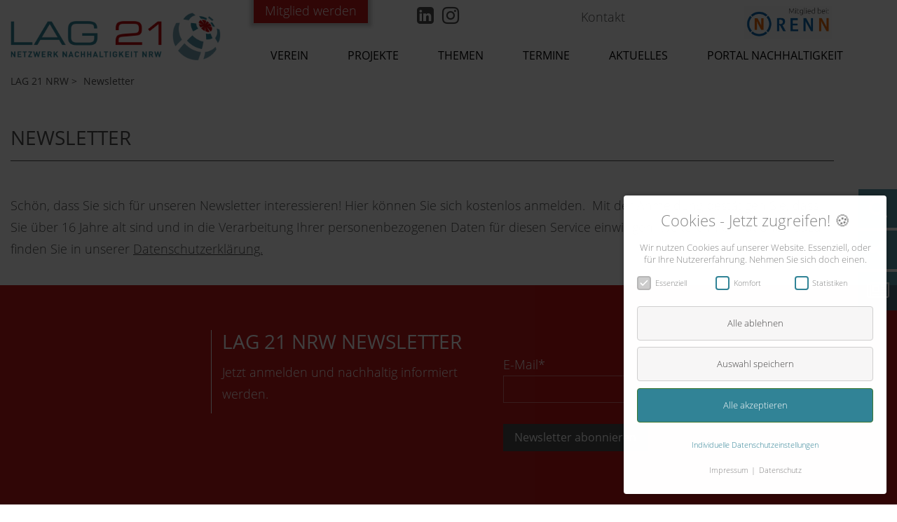

--- FILE ---
content_type: text/html; charset=utf-8
request_url: https://www.lag21.de/newsletter/
body_size: 6475
content:
<!DOCTYPE html>
<html lang="de">
<head>
<meta charset="utf-8">
<title>Newsletter - LAG 21 NRW</title>
<base href="https://www.lag21.de/">
<meta name="robots" content="index,follow">
<meta name="description" content="">
<meta name="keywords" content="">
<meta name="generator" content="Contao Open Source CMS">
<meta name="viewport" content="width=device-width, initial-scale=1.0, maximum-scale=1.0, user-scalable=no">
<link rel="stylesheet" href="assets/font-awesome/css/font-awesome.min.css">
<link rel="stylesheet" href="assets/css/layout.min.css,responsive.min.css,reset.min.css,form.min.css,jqu...-9448a39d.css">
<link href="https://nrw.social/@LAG21NRW" rel="me">
<link rel="apple-touch-icon" sizes="57x57" href="/apple-icon-57x57.png">
<link rel="apple-touch-icon" sizes="60x60" href="/apple-icon-60x60.png">
<link rel="apple-touch-icon" sizes="72x72" href="/apple-icon-72x72.png">
<link rel="apple-touch-icon" sizes="76x76" href="/apple-icon-76x76.png">
<link rel="apple-touch-icon" sizes="114x114" href="/apple-icon-114x114.png">
<link rel="apple-touch-icon" sizes="120x120" href="/apple-icon-120x120.png">
<link rel="apple-touch-icon" sizes="144x144" href="/apple-icon-144x144.png">
<link rel="apple-touch-icon" sizes="152x152" href="/apple-icon-152x152.png">
<link rel="apple-touch-icon" sizes="180x180" href="/apple-icon-180x180.png">
<link rel="icon" type="image/png" sizes="192x192"  href="/android-icon-192x192.png">
<link rel="icon" type="image/png" sizes="32x32" href="/favicon-32x32.png">
<link rel="icon" type="image/png" sizes="96x96" href="/favicon-96x96.png">
<link rel="icon" type="image/png" sizes="16x16" href="/favicon-16x16.png">
<link rel="manifest" href="/manifest.json">
<meta name="msapplication-TileColor" content="#ffffff">
<meta name="msapplication-TileImage" content="/ms-icon-144x144.png">
<meta name="theme-color" content="#ffffff">
<script src="assets/js/jquery.min.js,jquery.mmenu.min.js,cookiebar.min.js-2c9ab2fe.js"></script><script src="/files/default/js/main.js?v=cf16b7fa"></script><script src="/files/default/js/functions.js?v=cf16b7fa"></script>
</head>
<body id="top" class="mac chrome blink ch131">
<div id="wrapper">
<div id="fixedbar" class="fixedbar position-fixed hidden-xs">
<div class="menupoint openspanel" data-panelnr="0" title="Suche">
<div class="fb-button"></div>
</div>
<div class="menupoint openspanel" data-panelnr="1" title="Share">
<div class="fb-button"></div>
</div>
<div class="menupoint openspanel" data-panelnr="2" title="Newsletter">
<div class="fb-button"></div>
</div>
</div>
<div id="panelbg" class="panelbg">
<div class="fb-panel" data-panelnr="0">
<!-- indexer::stop -->
<div class="mod_search block">
<form action="suchergebnisse/" method="get">
<div class="formbody">
<div class="widget widget-text">
<label for="ctrl_keywords_33" class="invisible">Suchbegriffe</label>
<input type="search" name="keywords" placeholder="Suchbegriff..." id="ctrl_keywords_33" class="text" value="">
</div>
<div class="widget widget-submit">
<button type="submit" id="ctrl_submit_33" class="submit">Suchen</button>
</div>
</div>
</form>
</div>
<!-- indexer::continue -->
</div>
<div class="fb-panel" data-panelnr="1">
<h6>Diese Seite teilen</h3>
<div class="socials">
<a id="shareOnFacebook" class="share-fb share-icon" href="#" target="_blank">
<span class="square icon-facebook"></span>
<span class="type">Facebook</span>
</a>
<a id="shareOnTwitter" class="share-twitter share-icon" href="#" target="_blank">
<span class="square icon-twitter"></span>
<span class="type">Twitter</span>
</a>
<a id="shareOnGplus" class="share-gplus share-icon" href="#" target="_blank">
<span class="square icon-googleplus"></span>
<span class="type">Google+</span>
</a>
</div>
<input id="copytoclipboard" class="copytoclipboard" type="text" value="https://www.lag21.de/newsletter/" data-clipboard-text="https://www.lag21.de/newsletter/">
<div id="copytoclipboardbutton" class="copytoclipboardbutton" data-clipboard-text="https://www.lag21.de/newsletter/">
<span class="icon-link"></span>
Link kopieren
</div>
</div>
<div class="fb-panel" data-panelnr="2">
<h6>Newsletter</h6>
</div>
</div>
<header id="header">
<div class="inside">
<div class="headerTopContent">
<div class="mod_article block wow fadeIn" id="article-53">
<div class="inside">
<div class="ce_row row first"><div class="ce_column col-md-3">
<div class="ce_text mitgliedWerden  block">
<p><a href="mitglied-werden/">Mitglied werden</a></p>
</div>
</div><div class="ce_column col-md-3">
<div class="socials">
<ul>
<li class="linkedin"><a href="https://www.linkedin.com/company/lag-21-nrw/" target="_blank" title="linkedin">linkedin</a></li>
<li class="instagram"><a href="https://instagram.com/lag21nrw" target="_blank" title="instagram">instagram</a></li>
<li class="bluesky"><a href="https://bsky.app/profile/lag21nrw.bsky.social" target="_blank" title="bluesky">bluesky</a></li>
</ul>
</div></div><div class="ce_column col-md-3">
<!-- indexer::stop -->
<nav class="mod_customnav hilfsnav hilfsnav block" itemscope itemtype="http://schema.org/SiteNavigationElement">
<a href="newsletter/#skipNavigation3" class="invisible">Navigation überspringen</a>
<ul class="level_1">
<li itemprop="name"  class="first last"><a href="kontakt/" title="Kontakt" class="first last" itemprop="url">Kontakt</a></li>
</ul>
<a id="skipNavigation3" class="invisible">&nbsp;</a>
</nav>
<!-- indexer::continue -->
</div><div class="ce_column col-md-2">
<div class="logo_rennwest"><a href="https://www.renn-netzwerk.de/" title="RENNeV"><img src="files/default/images/corporate/rennev_logo_mitglied_header.jpg" alt="RENNeV"></a></div></div></div>
</div>
</div>
</div><!-- indexer::stop -->
<section
class="mod_logo block">
<figure class="image_container">
<a href="" title="">
<img src="files/default/images/corporate/logo.png?" width="800" height="202" alt="" />
</a>
</figure>
</section>
<!-- indexer::continue -->
<!-- indexer::stop -->
<nav class="mod_navigation mainnav block" itemscope itemtype="http://schema.org/SiteNavigationElement">
<a href="newsletter/#skipNavigation5" class="invisible">Navigation überspringen</a>
<ul class="level_1 sf-menu">
<li class="home showMobileNav sibling first"><a href="" title="Startseite" class="home showMobileNav sibling first">Startseite</a></li>
<li class="submenu sibling"><a href="verein/" title="Verein" class="submenu sibling">Verein</a>
<ul class="level_2">
<li class="first"><a href="verein/leitbild/" title="Leitbild" class="first">Leitbild</a></li>
<li><a href="verein/satzung/" title="Satzung">Satzung</a></li>
<li><a href="leistungen-lag21nrw/" title="Leistungen: Unsere Leistungen für Sie im Überblick">Leistungen</a></li>
<li><a href="verein/publikationen-lag21nrw/" title="Publikationen der LAG 21 NRW">Publikationen</a></li>
<li><a href="verein/mitglieder/" title="Mitglieder">Mitglieder</a></li>
<li><a href="verein/team/" title="Team">Team</a></li>
<li><a href="verein/sprecherinnenrat/" title="Sprecher*innenrat">Sprecher*innenrat</a></li>
<li><a href="verein/foerderer-sponsoren/" title="Partner, Förderer &amp; Sponsoren">Partner, Förderer & Sponsoren</a></li>
<li><a href="ausschreibungen/" title="Ausschreibungen und Vergabe">Ausschreibungen und Vergabe</a></li>
<li class="last"><a href="verein/jobs/" title="Jobs" class="last">Jobs</a></li>
</ul>
</li>
<li class="sibling"><a href="projekte-steckbriefe/" title="Unsere Projekte" class="sibling">Projekte</a></li>
<li class="submenu sibling"><a href="themen/" title="Themen" class="submenu sibling">Themen</a>
<ul class="level_2">
<li class="submenu first"><a href="Kommunales-Nachhaltigkeitsmanagement/" title="Kommunales Nachhaltigkeitsmanagement" class="submenu first">Kommunales Nachhaltigkeitsmanagement</a>
<ul class="level_3">
<li class="first"><a href="themen/integrierte-nachhaltigkeitsstrategien/" title="Kommunale Nachhaltigkeitsstrategien" class="first">Kommunale Nachhaltigkeitsstrategien</a></li>
<li><a href="kommunaler-nachhaltigkeitsbericht/" title="Kommunaler Nachhaltigkeitsbericht">Kommunaler Nachhaltigkeitsbericht</a></li>
<li class="last"><a href="kommunaler-nachhaltigkeitshaushalt/" title="Kommunaler Nachhaltigkeitshaushalt" class="last">Kommunaler Nachhaltigkeitshaushalt</a></li>
</ul>
</li>
<li><a href="netzwerke/" title="Landes- und bundesweite Netzwerke">Netzwerke</a></li>
<li><a href="Qualifizierung/" title="Qualifizierung und Wissenstransfer">Qualifizierung</a></li>
<li><a href="internationales/" title="Internationale Projekte">Internationales</a></li>
<li><a href="sport-und-nachhaltigkeit/" title="Sport und Nachhaltigkeit">Sport und Nachhaltigkeit</a></li>
<li class="last"><a href="themen/weitere-projekte/" title="Weitere Projekte" class="last">Weiteres</a></li>
</ul>
</li>
<li class="sibling"><a href="termine/" title="Termine" class="sibling">Termine</a></li>
<li class="sibling"><a href="aktuelles/" title="Aktuelles" class="sibling">Aktuelles</a></li>
<li class="submenu portal-nachhaltigkeit sibling last"><a href="portal-nachhaltigkeit/" title="Portal Nachhaltigkeit" class="submenu portal-nachhaltigkeit sibling last">Portal Nachhaltigkeit</a>
<ul class="level_2">
<li class="portal-nachhaltigkeit first"><a href="portal-nachhaltigkeit/nachhaltige-entwicklung/" title="Nachhaltige Entwicklung" class="portal-nachhaltigkeit first">Nachhaltige Entwicklung</a></li>
<li class="portal-nachhaltigkeit"><a href="portal-nachhaltigkeit/internationale-ebene/" title="Vereinte Nationen" class="portal-nachhaltigkeit">Vereinte Nationen</a></li>
<li class="portal-nachhaltigkeit"><a href="portal-nachhaltigkeit/europaeische-ebene/" title="EU" class="portal-nachhaltigkeit">EU</a></li>
<li class="portal-nachhaltigkeit"><a href="portal-nachhaltigkeit/bund/" title="Bund" class="portal-nachhaltigkeit">Bund</a></li>
<li class="portal-nachhaltigkeit"><a href="portal-nachhaltigkeit/laender/" title="Länder" class="portal-nachhaltigkeit">Länder</a></li>
<li class="portal-nachhaltigkeit last"><a href="portal-nachhaltigkeit/kommunen/" title="Kommunen" class="portal-nachhaltigkeit last">Kommunen</a></li>
</ul>
</li>
</ul>
<a id="skipNavigation5" class="invisible">&nbsp;</a>
</nav>
<!-- indexer::continue -->
<div class="menu"><a href="#offcanvas"></a></div>            </div>
</header>
<div class="custom">
<div id="banner">
<div class="inside">
<!-- indexer::stop -->
<div class="mod_breadcrumb block">
<div class="inside">
<ul>
<li class="first"><a href="" title="LAG 21 NRW">LAG 21 NRW</a></li>
<li class="active last">Newsletter</li>
</ul>
</div>
</div>
<!-- indexer::continue -->
</div>
</div>
</div>
<div id="container">
<div id="main">
<div class="inside">
<div class="mod_article first last block wow fadeIn" id="article-42">
<div class="inside">
<div class="ce_text first last  block">
<h1>Newsletter</h1>
<p>Schön, dass Sie sich für unseren Newsletter interessieren! Hier können Sie sich kostenlos anmelden.&nbsp; Mit der Anmeldung bestätigen Sie, dass Sie über 16 Jahre alt sind und in die Verarbeitung Ihrer personenbezogenen Daten für diesen Service einwilligen. Weitere Informationen dazu finden Sie in unserer <a href="datenschutz/">Datenschutzerklärung.</a></p>
</div>
</div>
</div>
<div class="mod_article block articleRed" id="footerNewsletter">
<div class="inside">
<div class="mod_article articleRed block wow fadeIn" id="article-12">
<div class="inside">
<div class="ce_row row first">
<div class="ce_column col-sm-4 col-sm-offset-3">
<h2 class="likeH1">LAG 21 NRW Newsletter</h2>
<p>Jetzt anmelden und nachhaltig informiert werden.</p>
</div>
<div class="ce_column col-sm-3">
<form class="layout_form cr_form cr_font" action="https://seu.cleverreach.com/f/38165-115882/wcs/" method="post">
<div class="cr_body cr_page cr_font formbox">
<div class='editable_content'>
<div id="2590643" rel="email" class="cr_ipe_item ui-sortable musthave" >
<label for="text2590643" class="itemname">E-Mail*</label> <input id="text2590643" name="email" value="" type="text" required />
</div><div id="2590645" rel="button" class="cr_ipe_item ui-sortable submit_container" >
<button type="submit" class="cr_button">Newsletter abonnieren</button>
</div>
</div>
</div>
</form>
</div>	</div>
</div>
</div>
</div>
</div>
</div>
</div>
</div>
<footer id="footer">
<div class="inside">
<div class="mod_article block wow fadeIn" id="article-38">
<div class="inside">
<div class="ce_row row footerContentRow first"><div class="ce_column col-sm-4 col-sm-offset-3">
<!-- indexer::stop -->
<nav class="mod_customnav block" itemscope itemtype="http://schema.org/SiteNavigationElement">
<h3>Navigation</h3>
<a href="newsletter/#skipNavigation7" class="invisible">Navigation überspringen</a>
<ul class="level_1">
<li itemprop="name"  class="home showMobileNav first"><a href="./" title="Startseite" class="home showMobileNav first" itemprop="url">Startseite</a></li>
<li itemprop="name" ><a href="verein/" title="Verein" itemprop="url">Verein</a></li>
<li itemprop="name" ><a href="themen/" title="Themen" itemprop="url">Themen</a></li>
<li itemprop="name" ><a href="termine/" title="Termine" itemprop="url">Termine</a></li>
<li itemprop="name" ><a href="aktuelles/" title="Aktuelles" itemprop="url">Aktuelles</a></li>
<li itemprop="name"  class="portal-nachhaltigkeit"><a href="portal-nachhaltigkeit/" title="Portal Nachhaltigkeit" class="portal-nachhaltigkeit" itemprop="url">Portal Nachhaltigkeit</a></li>
<li itemprop="name" ><a href="kontakt/" title="Kontakt" itemprop="url">Kontakt</a></li>
<li itemprop="name" ><a href="impressum/" title="Impressum" itemprop="url">Impressum</a></li>
<li itemprop="name" ><a href="disclaimer/" title="Disclaimer" itemprop="url">Disclaimer</a></li>
<li itemprop="name" ><a href="datenschutz/" title="Datenschutz" itemprop="url">Datenschutz</a></li>
<li itemprop="name"  class="last"><a href="#" onclick="cookiebar.show(1);" class="cookieopener" title="Cookie-Einstellungen">Cookie-Einstellungen</a></li>
</ul>
<a id="skipNavigation7" class="invisible">&nbsp;</a>
</nav>
<!-- indexer::continue -->
</div><div class="ce_column col-sm-3">
<div class="ce_text  block">
<h3>Kontakt</h3>
<p>Landesarbeitsgemeinschaft<br>Agenda 21 NRW e.V.<br>Deutsche Straße 10<br>44339 Dortmund<br>Germany<br>Tel. (+49) 231 936960-0<br>Fax (+49) 231 936960-13<br><a href="&#109;&#97;&#105;&#108;&#116;&#111;&#58;&#105;&#x6E;&#102;&#x6F;&#64;&#x6C;&#97;&#x67;&#50;&#x31;&#46;&#x64;&#101;">&#105;&#x6E;&#102;&#x6F;&#64;&#x6C;&#97;&#x67;&#50;&#x31;&#46;&#x64;&#101;</a></p>
</div>
<div class="socials">
<ul>
<li class="linkedin"><a href="https://www.linkedin.com/company/lag-21-nrw/" target="_blank" title="linkedin">linkedin</a></li>
<li class="instagram"><a href="https://instagram.com/lag21nrw" target="_blank" title="instagram">instagram</a></li>
<li class="bluesky"><a href="https://bsky.app/profile/lag21nrw.bsky.social" target="_blank" title="bluesky">bluesky</a></li>
</ul>
</div></div></div>
</div>
</div>
<!-- indexer::stop -->
<nav class="mod_mmenu invisible block" id="offcanvas">
<!-- indexer::stop -->
<nav class="mod_customnav block" itemscope itemtype="http://schema.org/SiteNavigationElement">
<a href="newsletter/#skipNavigation37" class="invisible">Navigation überspringen</a>
<ul class="level_1">
<li itemprop="name"  class="first last"><a href="mitglied-werden/" title="Mitglied werden" class="first last" itemprop="url">Mitglied werden</a></li>
</ul>
<a id="skipNavigation37" class="invisible">&nbsp;</a>
</nav>
<!-- indexer::continue -->
<a href="newsletter/#skipNavigation31" class="invisible">Navigation überspringen</a>
<ul class="level_1">
<li itemprop="name"  class="home showMobileNav sibling first"><a href="./" title="Startseite" class="home showMobileNav sibling first" itemprop="url">Startseite</a></li>
<li itemprop="name"  class="submenu sibling"><a href="verein/" title="Verein" class="submenu sibling" aria-haspopup="true" itemprop="url">Verein</a>
<ul class="level_2">
<li itemprop="name"  class="first"><a href="verein/leitbild/" title="Leitbild" class="first" itemprop="url">Leitbild</a></li>
<li itemprop="name" ><a href="verein/satzung/" title="Satzung" itemprop="url">Satzung</a></li>
<li itemprop="name" ><a href="leistungen-lag21nrw/" title="Leistungen: Unsere Leistungen für Sie im Überblick" itemprop="url">Leistungen</a></li>
<li itemprop="name" ><a href="verein/publikationen-lag21nrw/" title="Publikationen der LAG 21 NRW" itemprop="url">Publikationen</a></li>
<li itemprop="name" ><a href="verein/mitglieder/" title="Mitglieder" itemprop="url">Mitglieder</a></li>
<li itemprop="name" ><a href="verein/team/" title="Team" itemprop="url">Team</a></li>
<li itemprop="name" ><a href="verein/sprecherinnenrat/" title="Sprecher*innenrat" itemprop="url">Sprecher*innenrat</a></li>
<li itemprop="name" ><a href="verein/foerderer-sponsoren/" title="Partner, Förderer &amp; Sponsoren" itemprop="url">Partner, Förderer & Sponsoren</a></li>
<li itemprop="name" ><a href="ausschreibungen/" title="Ausschreibungen und Vergabe" itemprop="url">Ausschreibungen und Vergabe</a></li>
<li itemprop="name"  class="last"><a href="verein/jobs/" title="Jobs" class="last" itemprop="url">Jobs</a></li>
</ul>
</li>
<li itemprop="name"  class="sibling"><a href="projekte-steckbriefe/" title="Unsere Projekte" class="sibling" itemprop="url">Projekte</a></li>
<li itemprop="name"  class="submenu sibling"><a href="themen/" title="Themen" class="submenu sibling" aria-haspopup="true" itemprop="url">Themen</a>
<ul class="level_2">
<li itemprop="name"  class="submenu first"><a href="Kommunales-Nachhaltigkeitsmanagement/" title="Kommunales Nachhaltigkeitsmanagement" class="submenu first" aria-haspopup="true" itemprop="url">Kommunales Nachhaltigkeitsmanagement</a>
<ul class="level_3">
<li itemprop="name"  class="first"><a href="themen/integrierte-nachhaltigkeitsstrategien/" title="Kommunale Nachhaltigkeitsstrategien" class="first" itemprop="url">Kommunale Nachhaltigkeitsstrategien</a></li>
<li itemprop="name" ><a href="kommunaler-nachhaltigkeitsbericht/" title="Kommunaler Nachhaltigkeitsbericht" itemprop="url">Kommunaler Nachhaltigkeitsbericht</a></li>
<li itemprop="name"  class="last"><a href="kommunaler-nachhaltigkeitshaushalt/" title="Kommunaler Nachhaltigkeitshaushalt" class="last" itemprop="url">Kommunaler Nachhaltigkeitshaushalt</a></li>
</ul>
</li>
<li itemprop="name" ><a href="netzwerke/" title="Landes- und bundesweite Netzwerke" itemprop="url">Netzwerke</a></li>
<li itemprop="name" ><a href="Qualifizierung/" title="Qualifizierung und Wissenstransfer" itemprop="url">Qualifizierung</a></li>
<li itemprop="name" ><a href="internationales/" title="Internationale Projekte" itemprop="url">Internationales</a></li>
<li itemprop="name" ><a href="sport-und-nachhaltigkeit/" title="Sport und Nachhaltigkeit" itemprop="url">Sport und Nachhaltigkeit</a></li>
<li itemprop="name"  class="last"><a href="themen/weitere-projekte/" title="Weitere Projekte" class="last" itemprop="url">Weiteres</a></li>
</ul>
</li>
<li itemprop="name"  class="sibling"><a href="termine/" title="Termine" class="sibling" itemprop="url">Termine</a></li>
<li itemprop="name"  class="sibling"><a href="aktuelles/" title="Aktuelles" class="sibling" itemprop="url">Aktuelles</a></li>
<li itemprop="name"  class="submenu portal-nachhaltigkeit sibling last"><a href="portal-nachhaltigkeit/" title="Portal Nachhaltigkeit" class="submenu portal-nachhaltigkeit sibling last" aria-haspopup="true" itemprop="url">Portal Nachhaltigkeit</a>
<ul class="level_2">
<li itemprop="name"  class="portal-nachhaltigkeit first"><a href="portal-nachhaltigkeit/nachhaltige-entwicklung/" title="Nachhaltige Entwicklung" class="portal-nachhaltigkeit first" itemprop="url">Nachhaltige Entwicklung</a></li>
<li itemprop="name"  class="portal-nachhaltigkeit"><a href="portal-nachhaltigkeit/internationale-ebene/" title="Vereinte Nationen" class="portal-nachhaltigkeit" itemprop="url">Vereinte Nationen</a></li>
<li itemprop="name"  class="portal-nachhaltigkeit"><a href="portal-nachhaltigkeit/europaeische-ebene/" title="EU" class="portal-nachhaltigkeit" itemprop="url">EU</a></li>
<li itemprop="name"  class="portal-nachhaltigkeit"><a href="portal-nachhaltigkeit/bund/" title="Bund" class="portal-nachhaltigkeit" itemprop="url">Bund</a></li>
<li itemprop="name"  class="portal-nachhaltigkeit"><a href="portal-nachhaltigkeit/laender/" title="Länder" class="portal-nachhaltigkeit" itemprop="url">Länder</a></li>
<li itemprop="name"  class="portal-nachhaltigkeit last"><a href="portal-nachhaltigkeit/kommunen/" title="Kommunen" class="portal-nachhaltigkeit last" itemprop="url">Kommunen</a></li>
</ul>
</li>
</ul>
<div class="logo_rennwest"><a href="https://www.renn-netzwerk.de/" title="RENNeV"><img src="files/default/images/corporate/rennev_logo_mitglied_header.jpg" alt="RENNeV"></a></div>
<a id="skipNavigation31" class="invisible">&nbsp;</a>
</nav>
<!-- indexer::continue -->
</div>
<div class="copyright">
<div class="mod_article block wow fadeIn" id="article-39">
<div class="inside">
<div class="ce_text first last  block">
<p>© LAG 21 NRW e.V.</p>
</div>
</div>
</div>
</div>
</footer>
</div>
<script src="assets/jquery-ui/js/jquery-ui.min.js"></script>
<script>jQuery(function($){$('.toggler').click(function(e){e.preventDefault();var $this=$(this);if($this.next().hasClass('active')){$this.next().removeClass('active');$this.next().slideUp(350)}else{$this.parent().parent().find('.accordion').removeClass('active');$this.parent().parent().find('.accordion').slideUp(350);$this.next().toggleClass('active');$this.next().slideToggle(350)}
setTimeout(function(){$('html, body').animate({scrollTop:$this.offset().top-100})},350)})})</script>
<script src="assets/colorbox/js/colorbox.min.js"></script>
<script>jQuery(function($){$('a[data-lightbox]').map(function(){$(this).colorbox({current:"Bild \t {current} \t von \t {total}",previous:"Voheriges",next:"Naechstes",close:"Schliessen",loop:!0,rel:$(this).attr('data-lightbox'),maxWidth:'95%',maxHeight:'95%'})})})</script>
<script>(function($){var $mmenu=$('#offcanvas');$(document).ready(function(){$mmenu.mmenu({isMenu:!0,classes:"mm-slide mm-zoom-panels mm-light ",slidingSubmenus:!1,offCanvas:{position:"right",zposition:"next"}},{classNames:{selected:"active"}}).removeClass('invisible')})})(jQuery)</script>
<script type="application/ld+json">{"@context":{"contao":"https:\/\/schema.contao.org\/"},"@type":"contao:Page","contao:title":"Newsletter","contao:pageId":40,"contao:noSearch":false,"contao:protected":false,"contao:groups":[],"contao:fePreview":false}</script>
<!-- indexer::stop -->
<div id="cookiebarOV" class="contao-cookiebar cookiebar_default cc-bottom cc-right cc-blocked" role="complementary" aria-describedby="cookiebar-desc">
<div class="cc-inner" aria-live="assertive" role="alert">
<div id="cookiebar-desc" class="cc-head">
<div class="description"><p>Cookies - Jetzt zugreifen! 🍪</p></div>
<div class="info-description"><p>Wir nutzen Cookies auf unserer Website. Essenziell, oder für Ihre Nutzererfahrung. Nehmen Sie sich doch einen.</p></div>
</div>
<div id="cc-checkboxes-cloned" class="cc-checkboxes-cloned">
<ul>
<li>
<label>
Essenziell	              		<input type="checkbox" name="groupcloned[]" id="g1-copy" value="1" data-toggle-cookies disabled checked>
<span class="checkbox-indicator"></span>
</label>
</li>
<li>
<label>
Komfort	              		<input type="checkbox" name="groupcloned[]" id="g2-copy" value="2" data-toggle-cookies>
<span class="checkbox-indicator"></span>
</label>
</li>
<li>
<label>
Statistiken	              		<input type="checkbox" name="groupcloned[]" id="g3-copy" value="3" data-toggle-cookies>
<span class="checkbox-indicator"></span>
</label>
</li>
</ul>
</div>
<div class="cc-groups">
<p class="heading">Datenschutzeinstellungen</p>
<p>
Hier finden Sie eine Übersicht über alle verwendeten Cookies. Sie können Ihre Einwilligung zu ganzen Kategorien geben oder sich weitere Informationen anzeigen lassen und so nur bestimmte Cookies auswählen.
</p>
<div class="cc-btn-wrapper">
<button class="cc-btn success" data-accept-all>Alle akzeptieren</button>
<button class="cc-btn save" data-save>Auswahl speichern</button>
<span class="back">Zurück</span>
</div>
<div class="cc-group">
<input type="checkbox" name="group[]" id="g1" value="1" data-toggle-cookies disabled checked>
<label for="g1" class="group">Essenziell</label>
<div class="description">
<p>Essenzielle Cookies ermöglichen grundlegende Funktionen und sind für die einwandfreie Funktion der Website erforderlich.</p>                   	</div>
<button class="cc-detail-btn" data-toggle-group>
<span>Cookie-Informationen anzeigen</span>
<span>Cookie-Informationen ausblenden</span>
</button>
<div class="cc-cookies toggle-group">
<div class="cc-cookie">
<input type="checkbox" name="cookie[]" id="c2" value="2" disabled checked>
<label for="c2" class="cookie">Contao HTTPS CSRF Token</label>
<p>Schützt vor Cross-Site-Request-Forgery Angriffen.</p>                                                                    <div class="cc-cookie-info">
<div><strong>Speicherdauer:</strong> Dieses Cookie bleibt nur für die aktuelle Browsersitzung bestehen.</div>
</div>
</div>
<div class="cc-cookie">
<input type="checkbox" name="cookie[]" id="c3" value="3" disabled checked>
<label for="c3" class="cookie">PHP SESSION ID</label>
<p>Speichert die aktuelle PHP-Session.</p>                                                                    <div class="cc-cookie-info">
<div><strong>Speicherdauer:</strong> Dieses Cookie bleibt nur für die aktuelle Browsersitzung bestehen.</div>
</div>
</div>
</div>
</div>
<div class="cc-group">
<input type="checkbox" name="group[]" id="g2" value="2" data-toggle-cookies>
<label for="g2" class="group">Komfort</label>
<div class="description">
<p>Komfort-Cookies ermöglichen Ihnen Zugang zu erweiterten Funktionen der Website (z.B. Karten oder Videos) und verbessern das Besuchererlebnis.</p>                   	</div>
<button class="cc-detail-btn" data-toggle-group>
<span>Cookie-Informationen anzeigen</span>
<span>Cookie-Informationen ausblenden</span>
</button>
<div class="cc-cookies toggle-group">
<div class="cc-cookie">
<input type="checkbox" name="cookie[]" id="c5" value="5">
<label for="c5" class="cookie">YouTube</label>
</div>
<div class="cc-cookie">
<input type="checkbox" name="cookie[]" id="c12" value="12">
<label for="c12" class="cookie">Google Maps</label>
</div>
</div>
</div>
<div class="cc-group">
<input type="checkbox" name="group[]" id="g3" value="3" data-toggle-cookies>
<label for="g3" class="group">Statistiken</label>
<div class="description">
<p>Statistik Cookies erfassen Informationen anonym. Diese Informationen helfen uns zu verstehen, wie unsere Besucher unsere Website nutzen.</p>                   	</div>
<button class="cc-detail-btn" data-toggle-group>
<span>Cookie-Informationen anzeigen</span>
<span>Cookie-Informationen ausblenden</span>
</button>
<div class="cc-cookies toggle-group">
<div class="cc-cookie">
<input type="checkbox" name="cookie[]" id="c4" value="4">
<label for="c4" class="cookie">Google Analytics</label>
</div>
</div>
</div>
<div class="cc-info cc-group-info">
<a href="http://www.lag21.de/impressum/">Impressum</a>
<a href="http://www.lag21.de/datenschutz/">Datenschutz</a>
</div>
</div>
<div class="cc-footer cc-btn-wrapper highlight">
<button class="cc-btn deny" data-deny-all>Alle ablehnen</button>
<button class="cc-btn saveInitial" data-save>Auswahl speichern</button>
<button class="cc-btn success" data-accept-all>Alle akzeptieren</button>
</div>
<div class="cc-individual">
<a href="#">Individuelle Datenschutzeinstellungen</a>
</div>
<div class="cc-info">
<a href="http://www.lag21.de/impressum/">Impressum</a>
<a href="http://www.lag21.de/datenschutz/">Datenschutz</a>
</div>
</div>
</div>
<script>jQuery(document).ready(function($){var count=0;var ccInitialHeight=$('.cc-inner').height()+50;$('.cookieopener').on('click',function(){modifyOveleonCookiebar();return!1});var modifyOveleonCookiebar=function(){$('.cc-checkboxes-cloned input').on('change',function(){var findName=$(this).attr('id').slice(0,-5);var checkedStatus=$(this).prop('checked');$('#'+findName).prop('checked',checkedStatus);$('#'+findName).parent().find('.cc-cookies .cc-cookie').each(function(){var cookieId=$(this).find('[type="checkbox"]').attr('id');$('#'+cookieId).prop('checked',checkedStatus)})});$('.cc-btn.saveInitial').on('click',function(e){});$(".cc-checkboxes-cloned li").each(function(){var findName=$(this).find('input').attr('id').slice(0,-5);$(this).find('input').prop('checked',$('#'+findName).prop('checked'))});$('.cc-group input[name="group[]"]').on('change',function(){var findName=$(this).attr("id")+"-copy";$('#'+findName).prop("checked",$(this).prop('checked'))});$('.cc-btn-wrapper .back').on('click',function(e){e.preventDefault();$('.cc-inner').animate({height:'3px',},600,function(){$('.cc-groups').css('display','none');$('.cc-inner').css('max-width','460px');$('.cc-inner').animate({width:'100%',},600,function(){$('#cookiebar-desc, #cc-checkboxes-cloned, .cc-footer, .cc-individual, .cc-info').css('display','block');$('.cc-group-info').css('display','none');$('.cc-inner').animate({height:ccInitialHeight,},600,function(){$(".cc-individual a").removeClass('active')})})})});$(".cc-individual").on('click','a',function(e){e.preventDefault();if(!$(this).hasClass('active')){$('#cookiebar-desc').fadeOut(100);$('.cc-inner').css('overflow','hidden').animate({height:'3px',},600,function(){$('#cc-checkboxes-cloned, .cc-footer, .cc-individual, .cc-info').css('display','none');$('.cc-group-info').css('display','block');$('.cc-inner').css('max-width','768px');$('.cc-inner').animate({width:'100%',},600,function(){$('.cc-groups').css('display','block');$('.cc-inner').animate({height:'700px',},600,function(){$('.cc-inner').css('overflow','auto')})})});$(this).addClass("active")}else{$("#cookiebarOV .cc-groups").slideUp("slow",function(){});$(this).removeClass("active")}})}
function waitForOveleonCookiebar(myselector,callback,count){count++;if(myselector.length&&myselector.hasClass("cc-active")){modifyOveleonCookiebar();return}
if(count<10){waitForOveleonCookiebar(myselector,callback,count)}
if(count==10){return}}
waitForOveleonCookiebar($("#cookiebarOV"),modifyOveleonCookiebar,count)})</script>
<!-- indexer::continue -->
<script>var cookiebar=new ContaoCookiebar({configId:1,pageId:1,version:2,lifetime:63072000,token:'ccb_contao_token',doNotTrack:0,currentPageId:40,excludedPageIds:[88],cookies:{"5":{"id":"5","type":"iframe","checked":!1,"token":null,"resources":[],"scripts":[],"iframeType":"youtube"},"12":{"id":"12","type":"default","checked":!1,"token":null,"resources":[],"scripts":[]},"4":{"id":"4","type":"googleAnalytics","checked":!1,"token":["_ga","_gat_gtag_1","_gid"],"resources":[{"src":"https:\/\/www.googletagmanager.com\/gtag\/js?id=UA-148990758-1","flags":null,"mode":1}],"scripts":[{"script":"window.dataLayer=window.dataLayer||[];function gtag(){dataLayer.push(arguments)} gtag('js',new Date());gtag('config','UA-148990758-1' ,{\n\t\"anonymize_ip\": true,\n})","position":3,"mode":1}]}},configs:[],texts:{acceptAndDisplay:'Akzeptieren und anzeigen'}})</script></body>
</html>

--- FILE ---
content_type: text/css
request_url: https://www.lag21.de/assets/css/layout.min.css,responsive.min.css,reset.min.css,form.min.css,jqu...-9448a39d.css
body_size: 22338
content:
body,form,figure{margin:0;padding:0}img{border:0}header,footer,nav,section,aside,article,figure,figcaption{display:block}body{font-size:100.01%}select,input,textarea{font-size:99%}#container,.inside{position:relative}#main,#left,#right{float:left;position:relative}#main{width:100%}#left{margin-left:-100%}#right{margin-right:-100%}#footer{clear:both}#main .inside{min-height:1px}.ce_gallery>ul{margin:0;padding:0;overflow:hidden;list-style:none}.ce_gallery>ul li{float:left}.ce_gallery>ul li.col_first{clear:left}.float_left{float:left}.float_right{float:right}.block{overflow:hidden}.clear,#clear{height:.1px;font-size:.1px;line-height:.1px;clear:both}.invisible{border:0;clip:rect(0 0 0 0);height:1px;margin:-1px;overflow:hidden;padding:0;position:absolute;width:1px}.custom{display:block}#container:after,.custom:after{content:"";display:table;clear:both}
@media (max-width:767px){#wrapper{margin:0;width:auto}#container{padding-left:0;padding-right:0}#main,#left,#right{float:none;width:auto}#left{right:0;margin-left:0}#right{margin-right:0}}img{max-width:100%;height:auto}.ie7 img{-ms-interpolation-mode:bicubic}.ie8 img{width:auto}.audio_container audio{max-width:100%}.video_container video{max-width:100%;height:auto}.responsive{position:relative;height:0}.responsive iframe{position:absolute;top:0;left:0;width:100%;height:100%}.responsive.ratio-169{padding-bottom:56.25%}.responsive.ratio-1610{padding-bottom:62.5%}.responsive.ratio-219{padding-bottom:42.8571%}.responsive.ratio-43{padding-bottom:75%}.responsive.ratio-32{padding-bottom:66.6666%}
header,footer,nav,section,aside,main,article,figure,figcaption{display:block}body,div,h1,h2,h3,h4,h5,h6,p,blockquote,pre,code,ol,ul,li,dl,dt,dd,figure,table,th,td,form,fieldset,legend,input,textarea{margin:0;padding:0}table{border-spacing:0;border-collapse:collapse}caption,th,td{text-align:left;text-align:start;vertical-align:top}abbr,acronym{font-variant:normal;border-bottom:1px dotted #666;cursor:help}blockquote,q{quotes:none}fieldset,img,iframe{border:0}ul{list-style-type:none}sup{vertical-align:text-top}sub{vertical-align:text-bottom}del{text-decoration:line-through}ins{text-decoration:none}body{font:12px/1 "Lucida Grande","Lucida Sans Unicode",Verdana,sans-serif;color:#000}input,button,textarea,select{font-family:inherit;font-size:99%;font-weight:inherit}pre,code{font-family:Monaco,monospace}h1,h2,h3,h4,h5,h6{font-size:100%;font-weight:400}h1{font-size:1.8333em}h2{font-size:1.6667em}h3{font-size:1.5em}h4{font-size:1.3333em}table{font-size:inherit}caption,th{font-weight:700}a{color:#00f}h1,h2,h3,h4,h5,h6{margin-top:1em}h1,h2,h3,h4,h5,h6,p,pre,blockquote,table,ol,ul,form{margin-bottom:12px}
legend{width:100%;display:block;font-weight:700;border:0}input[type=text],input[type=password],input[type=date],input[type=datetime],input[type=email],input[type=number],input[type=search],input[type=tel],input[type=time],input[type=url],input:not([type]),textarea{width:100%;display:inline-block;padding:3px 6px;background:#fff;border:1px solid #ccc;-moz-border-radius:3px;-webkit-border-radius:3px;border-radius:3px;-moz-box-shadow:inset 0 1px 1px #eee;-webkit-box-shadow:inset 0 1px 1px #eee;box-shadow:inset 0 1px 1px #eee;-moz-transition:all .15s linear;-webkit-transition:all .15s linear;-o-transition:all .15s linear;transition:all .15s linear;-moz-box-sizing:border-box;-webkit-box-sizing:border-box;box-sizing:border-box}input[type=text]:focus,input[type=password]:focus,input[type=date]:focus,input[type=datetime]:focus,input[type=email]:focus,input[type=number]:focus,input[type=search]:focus,input[type=tel]:focus,input[type=time]:focus,input[type=url]:focus,input:not([type]):focus,textarea:focus{outline:0;background:#fcfcfc;border-color:#bbb}input[type=file]{cursor:pointer}select,input[type=file]{display:block}form button,input[type=file],input[type=image],input[type=submit],input[type=reset],input[type=button],input[type=radio],input[type=checkbox]{width:auto}textarea,select[multiple],select[size]{height:auto}input[type=radio],input[type=checkbox]{margin:0 3px 0 0}input[type=radio],input[type=checkbox],label{vertical-align:middle}input[disabled],select[disabled],textarea[disabled],input[readonly],select[readonly],textarea[readonly]{cursor:not-allowed;background:#eee}input[type=radio][disabled],input[type=checkbox][disabled],input[type=radio][readonly],input[type=checkbox][readonly]{background:0 0}form button,input[type=submit],.button{display:inline-block;padding:4px 15px 4px 14px;margin-bottom:0;text-align:center;vertical-align:middle;line-height:16px;font-size:11px;color:#000;cursor:pointer;border:1px solid #ccc;-moz-border-radius:3px;-webkit-border-radius:3px;border-radius:3px;background-color:#ececec;background-image:-moz-linear-gradient(top,#fff,#ececec);background-image:-webkit-linear-gradient(top,#fff,#ececec);background-image:-ms-linear-gradient(top,#fff,#ececec);background-image:-o-linear-gradient(top,#fff,#ececec);background-image:linear-gradient(to bottom,#fff,#ececec);background-repeat:repeat-x;-moz-transition:background .15s linear;-webkit-transition:background .15s linear;-o-transition:background .15s linear;transition:background .15s linear}form button:hover,input[type=submit]:hover,.button:hover{text-decoration:none;background-position:0 -15px!important}form button:active,input[type=submit]:active,.button:active{background-color:#e6e6e6;background-position:0 -30px!important}form button.blue,input[type=submit].blue,.button.blue{background-color:#2f96b4;background-image:-moz-linear-gradient(top,#5bc0de,#2f96b4);background-image:-webkit-linear-gradient(top,#5bc0de,#2f96b4);background-image:-ms-linear-gradient(top,#5bc0de,#2f96b4);background-image:-o-linear-gradient(top,#5bc0de,#2f96b4);background-image:linear-gradient(to bottom,#5bc0de,#2f96b4);border-color:#2f96b4;color:#fff}form button.blue:active,input[type=submit].blue:active,.button.blue:active{background-color:#2e95b3}form button.green,input[type=submit].green,.button.green{background-color:#51a351;background-image:-moz-linear-gradient(top,#62c462,#51a351);background-image:-webkit-linear-gradient(top,#62c462,#51a351);background-image:-ms-linear-gradient(top,#62c462,#51a351);background-image:-o-linear-gradient(top,#62c462,#51a351);background-image:linear-gradient(to bottom,#62c462,#51a351);border-color:#51a351;color:#fff}form button.green:active,input[type=submit].green:active,.button.green:active{background-color:#4f9f4f}form button.orange,input[type=submit].orange,.button.orange{background-color:#f89406;background-image:-moz-linear-gradient(top,#fbb450,#f89406);background-image:-webkit-linear-gradient(top,#fbb450,#f89406);background-image:-ms-linear-gradient(top,#fbb450,#f89406);background-image:-o-linear-gradient(top,#fbb450,#f89406);background-image:linear-gradient(to bottom,#fbb450,#f89406);border-color:#f89406;color:#fff}form button.orange:active,input[type=submit].orange:active,.button.orange:active{background-color:#f28f04}form button.red,input[type=submit].red,.button.red{background-color:#bd362f;background-image:-moz-linear-gradient(top,#ee5f5b,#bd362f);background-image:-webkit-linear-gradient(top,#ee5f5b,#bd362f);background-image:-ms-linear-gradient(top,#ee5f5b,#bd362f);background-image:-o-linear-gradient(top,#ee5f5b,#bd362f);background-image:linear-gradient(to bottom,#ee5f5b,#bd362f);border-color:#bd362f;color:#fff}form button.red:active,input[type=submit].red:active,.button.red:active{background-color:#be322b}.widget{margin-bottom:12px}.widget>label{display:block;margin-bottom:6px;font-weight:700}.inline-form .widget{display:inline-block;margin-bottom:0;vertical-align:middle}.horizontal-form .widget:after{content:"";display:table;clear:both}.horizontal-form .widget>label{width:20%;float:left;padding:3px 2% 0 0;text-align:right}.horizontal-form .widget>input,.horizontal-form .widget>textarea{width:78%;float:left}.horizontal-form .widget>fieldset{margin-left:20%}
/*
	jQuery.mmenu CSS
*/
/*
	jQuery.mmenu panels CSS
*/
.mm-menu.mm-horizontal > .mm-panel {
  -webkit-transition: -webkit-transform 0.4s ease;
  transition: transform 0.4s ease; }

.mm-menu .mm-hidden {
  display: none; }

.mm-wrapper {
  overflow-x: hidden;
  position: relative; }

.mm-menu,
.mm-menu > .mm-panel {
  width: 100%;
  height: 100%;
  position: absolute;
  left: 0;
  top: 0;
  z-index: 0; }

.mm-menu {
  background: inherit;
  display: block;
  overflow: hidden;
  padding: 0; }
  .mm-menu > .mm-panel {
    background: inherit;
    -webkit-overflow-scrolling: touch;
    overflow: scroll;
    overflow-x: hidden;
    overflow-y: auto;
    box-sizing: border-box;
    padding: 20px;
    -webkit-transform: translate(100%, 0);
    -moz-transform: translate(100%, 0);
    -ms-transform: translate(100%, 0);
    -o-transform: translate(100%, 0);
    transform: translate(100%, 0); }
    .mm-menu > .mm-panel.mm-opened {
      -webkit-transform: translate(0%, 0);
      -moz-transform: translate(0%, 0);
      -ms-transform: translate(0%, 0);
      -o-transform: translate(0%, 0);
      transform: translate(0%, 0); }
    .mm-menu > .mm-panel.mm-subopened {
      -webkit-transform: translate(-30%, 0);
      -moz-transform: translate(-30%, 0);
      -ms-transform: translate(-30%, 0);
      -o-transform: translate(-30%, 0);
      transform: translate(-30%, 0); }
    .mm-menu > .mm-panel.mm-highest {
      z-index: 1; }
  .mm-menu .mm-list {
    padding: 20px 0; }
  .mm-menu > .mm-list {
    padding-bottom: 0; }
    .mm-menu > .mm-list:after {
      content: '';
      display: block;
      height: 40px; }

.mm-panel > .mm-list {
  margin-left: -20px;
  margin-right: -20px; }
  .mm-panel > .mm-list:first-child {
    padding-top: 0; }

.mm-list,
.mm-list > li {
  list-style: none;
  display: block;
  padding: 0;
  margin: 0; }

.mm-list {
  font: inherit;
  font-size: 14px; }
  .mm-list a,
  .mm-list a:hover {
    text-decoration: none; }
  .mm-list > li {
    position: relative; }
    .mm-list > li > a,
    .mm-list > li > span {
      text-overflow: ellipsis;
      white-space: nowrap;
      overflow: hidden;
      color: inherit;
      line-height: 20px;
      display: block;
      padding: 10px 10px 10px 20px;
      margin: 0; }
  .mm-list > li:not(.mm-subtitle):not(.mm-label):not(.mm-search):not(.mm-noresults):after {
    content: '';
    border-bottom-width: 1px;
    border-bottom-style: solid;
    display: block;
    width: 100%;
    position: absolute;
    bottom: 0;
    left: 0; }
  .mm-list > li:not(.mm-subtitle):not(.mm-label):not(.mm-search):not(.mm-noresults):after {
    width: auto;
    margin-left: 20px;
    position: relative;
    left: auto; }
  .mm-list a.mm-subopen {
    background: rgba(3, 2, 1, 0);
    width: 40px;
    height: 100%;
    padding: 0;
    position: absolute;
    right: 0;
    top: 0;
    z-index: 2; }
    .mm-list a.mm-subopen:before {
      content: '';
      border-left-width: 1px;
      border-left-style: solid;
      display: block;
      height: 100%;
      position: absolute;
      left: 0;
      top: 0; }
    .mm-list a.mm-subopen.mm-fullsubopen {
      width: 100%; }
      .mm-list a.mm-subopen.mm-fullsubopen:before {
        border-left: none; }
    .mm-list a.mm-subopen + a,
    .mm-list a.mm-subopen + span {
      padding-right: 5px;
      margin-right: 40px; }
  .mm-list > li.mm-selected > a.mm-subopen {
    background: transparent; }
  .mm-list > li.mm-selected > a.mm-fullsubopen + a,
  .mm-list > li.mm-selected > a.mm-fullsubopen + span {
    padding-right: 45px;
    margin-right: 0; }
  .mm-list a.mm-subclose {
    text-indent: 20px;
    padding-top: 30px;
    margin-top: -20px; }
  .mm-list > li.mm-label {
    text-overflow: ellipsis;
    white-space: nowrap;
    overflow: hidden;
    font-size: 10px;
    text-transform: uppercase;
    text-indent: 20px;
    line-height: 25px;
    padding-right: 5px; }
  .mm-list > li.mm-spacer {
    padding-top: 40px; }
    .mm-list > li.mm-spacer.mm-label {
      padding-top: 25px; }
  .mm-list a.mm-subopen:after,
  .mm-list a.mm-subclose:before {
    content: '';
    border: 2px solid transparent;
    display: inline-block;
    width: 7px;
    height: 7px;
    -webkit-transform: rotate(-45deg);
    -moz-transform: rotate(-45deg);
    -ms-transform: rotate(-45deg);
    -o-transform: rotate(-45deg);
    transform: rotate(-45deg);
    margin-bottom: -5px;
    position: absolute;
    bottom: 50%; }
  .mm-list a.mm-subopen:after {
    border-top: none;
    border-left: none;
    right: 18px; }
  .mm-list a.mm-subclose:before {
    border-right: none;
    border-bottom: none;
    margin-bottom: -15px;
    left: 22px; }

.mm-menu.mm-vertical .mm-list .mm-panel {
  display: none;
  padding: 10px 0 10px 10px; }
  .mm-menu.mm-vertical .mm-list .mm-panel li:last-child:after {
    border-color: transparent; }
.mm-menu.mm-vertical .mm-list li.mm-opened > .mm-panel {
  display: block; }
.mm-menu.mm-vertical .mm-list > li > a.mm-subopen {
  height: 40px; }
  .mm-menu.mm-vertical .mm-list > li > a.mm-subopen:after {
    top: 16px;
    bottom: auto; }
.mm-menu.mm-vertical .mm-list > li.mm-opened > a.mm-subopen:after {
  -webkit-transform: rotate(45deg);
  -moz-transform: rotate(45deg);
  -ms-transform: rotate(45deg);
  -o-transform: rotate(45deg);
  transform: rotate(45deg); }
.mm-menu.mm-vertical .mm-list > li.mm-label > a.mm-subopen {
  height: 25px; }

html.mm-opened .mm-page {
  box-shadow: 0 0 20px rgba(0, 0, 0, 0.5); }

.mm-menu {
  background: #333333;
  color: rgba(255, 255, 255, 0.6); }
  .mm-menu .mm-list > li:after {
    border-color: rgba(0, 0, 0, 0.15); }
  .mm-menu .mm-list > li > a.mm-subclose {
    background: rgba(0, 0, 0, 0.1);
    color: rgba(255, 255, 255, 0.3); }
  .mm-menu .mm-list > li > a.mm-subopen:after, .mm-menu .mm-list > li > a.mm-subclose:before {
    border-color: rgba(255, 255, 255, 0.3); }
  .mm-menu .mm-list > li > a.mm-subopen:before {
    border-color: rgba(0, 0, 0, 0.15); }
  .mm-menu .mm-list > li.mm-selected > a:not(.mm-subopen),
  .mm-menu .mm-list > li.mm-selected > span {
    background: rgba(0, 0, 0, 0.1); }
  .mm-menu .mm-list > li.mm-label {
    background: rgba(255, 255, 255, 0.05); }
  .mm-menu.mm-vertical .mm-list li.mm-opened > a.mm-subopen,
  .mm-menu.mm-vertical .mm-list li.mm-opened > ul {
    background: rgba(255, 255, 255, 0.05); }

/*
	jQuery.mmenu offcanvas addon CSS
*/
.mm-page {
  box-sizing: border-box;
  position: relative; }

.mm-slideout {
  -webkit-transition: -webkit-transform 0.4s ease;
  -ms-transition: -ms-transform 0.4s ease;
  transition: transform 0.4s ease; }

html.mm-opened {
  overflow: hidden;
  position: relative; }
  html.mm-opened body {
    overflow: hidden; }

html.mm-background .mm-page {
  background: inherit; }

#mm-blocker {
  background: rgba(3, 2, 1, 0);
  display: none;
  width: 100%;
  height: 100%;
  position: fixed;
  top: 0;
  left: 0;
  z-index: 999999; }

html.mm-opened #mm-blocker,
html.mm-blocking #mm-blocker {
  display: block; }

.mm-menu.mm-offcanvas {
  display: none;
  position: fixed; }
.mm-menu.mm-current {
  display: block; }

.mm-menu {
  width: 80%;
  min-width: 140px;
  max-width: 440px; }

html.mm-opening .mm-slideout {
  -webkit-transform: translate(80%, 0);
  -moz-transform: translate(80%, 0);
  -ms-transform: translate(80%, 0);
  -o-transform: translate(80%, 0);
  transform: translate(80%, 0); }

@media all and (max-width: 175px) {
  html.mm-opening .mm-slideout {
    -webkit-transform: translate(140px, 0);
    -moz-transform: translate(140px, 0);
    -ms-transform: translate(140px, 0);
    -o-transform: translate(140px, 0);
    transform: translate(140px, 0); } }
@media all and (min-width: 550px) {
  html.mm-opening .mm-slideout {
    -webkit-transform: translate(440px, 0);
    -moz-transform: translate(440px, 0);
    -ms-transform: translate(440px, 0);
    -o-transform: translate(440px, 0);
    transform: translate(440px, 0); } }

/*
	jQuery.mmenu position extension CSS
*/
.mm-menu.mm-top,
.mm-menu.mm-bottom {
  width: 100%;
  min-width: 100%;
  max-width: 100%; }

.mm-menu.mm-right {
  left: auto;
  right: 0; }

.mm-menu.mm-bottom {
  top: auto;
  bottom: 0; }

html.mm-right.mm-opening .mm-slideout {
  -webkit-transform: translate(-80%, 0);
  -moz-transform: translate(-80%, 0);
  -ms-transform: translate(-80%, 0);
  -o-transform: translate(-80%, 0);
  transform: translate(-80%, 0); }

@media all and (max-width: 175px) {
  html.mm-right.mm-opening .mm-slideout {
    -webkit-transform: translate(-140px, 0);
    -moz-transform: translate(-140px, 0);
    -ms-transform: translate(-140px, 0);
    -o-transform: translate(-140px, 0);
    transform: translate(-140px, 0); } }
@media all and (min-width: 550px) {
  html.mm-right.mm-opening .mm-slideout {
    -webkit-transform: translate(-440px, 0);
    -moz-transform: translate(-440px, 0);
    -ms-transform: translate(-440px, 0);
    -o-transform: translate(-440px, 0);
    transform: translate(-440px, 0); } }
/*
	jQuery.mmenu z-position extension CSS
*/
html.mm-front .mm-slideout {
  -webkit-transform: none !important;
  -moz-transform: none !important;
  -ms-transform: none !important;
  -o-transform: none !important;
  transform: none !important;
  z-index: 0 !important; }

.mm-menu.mm-front {
  z-index: 1;
  box-shadow: 0 0 15px rgba(0, 0, 0, 0.5); }

html.mm-opened.mm-next .mm-page {
  box-shadow: none; }

.mm-menu.mm-front, .mm-menu.mm-next {
  -webkit-transition: -webkit-transform 0.4s ease;
  -ms-transition: -ms-transform 0.4s ease;
  transition: transform 0.4s ease;
  -webkit-transform: translate(-100%, 0);
  -moz-transform: translate(-100%, 0);
  -ms-transform: translate(-100%, 0);
  -o-transform: translate(-100%, 0);
  transform: translate(-100%, 0); }
  .mm-menu.mm-front.mm-right, .mm-menu.mm-next.mm-right {
    -webkit-transform: translate(100%, 0);
    -moz-transform: translate(100%, 0);
    -ms-transform: translate(100%, 0);
    -o-transform: translate(100%, 0);
    transform: translate(100%, 0); }
.mm-menu.mm-front.mm-top {
  -webkit-transform: translate(0, -100%);
  -moz-transform: translate(0, -100%);
  -ms-transform: translate(0, -100%);
  -o-transform: translate(0, -100%);
  transform: translate(0, -100%); }
.mm-menu.mm-front.mm-bottom {
  -webkit-transform: translate(0, 100%);
  -moz-transform: translate(0, 100%);
  -ms-transform: translate(0, 100%);
  -o-transform: translate(0, 100%);
  transform: translate(0, 100%); }

html.mm-opening .mm-menu.mm-front, html.mm-opening .mm-menu.mm-next {
  -webkit-transform: translate(0, 0);
  -moz-transform: translate(0, 0);
  -ms-transform: translate(0, 0);
  -o-transform: translate(0, 0);
  transform: translate(0, 0); }

.mm-menu.mm-front.mm-top, .mm-menu.mm-front.mm-bottom {
  height: 80%;
  min-height: 140px;
  max-height: 880px; }

/*
	jQuery.mmenu effects extension CSS
*/
html.mm-slide .mm-menu {
  -webkit-transition: -webkit-transform 0.4s ease;
  transition: transform 0.4s ease; }
html.mm-slide.mm-opened .mm-menu {
  -webkit-transform: translateX(-30%);
  -moz-transform: translateX(-30%);
  -ms-transform: translateX(-30%);
  -o-transform: translateX(-30%);
  transform: translateX(-30%); }
html.mm-slide.mm-opening .mm-menu {
  -webkit-transform: translateX(0%);
  -moz-transform: translateX(0%);
  -ms-transform: translateX(0%);
  -o-transform: translateX(0%);
  transform: translateX(0%); }
html.mm-slide.mm-right.mm-opened .mm-menu {
  -webkit-transform: translateX(30%);
  -moz-transform: translateX(30%);
  -ms-transform: translateX(30%);
  -o-transform: translateX(30%);
  transform: translateX(30%); }
html.mm-slide.mm-right.mm-opening .mm-menu {
  -webkit-transform: translateX(0%);
  -moz-transform: translateX(0%);
  -ms-transform: translateX(0%);
  -o-transform: translateX(0%);
  transform: translateX(0%); }
html.mm-slide.mm-top.mm-opened .mm-menu {
  -webkit-transform: translateY(-30%);
  -moz-transform: translateY(-30%);
  -ms-transform: translateY(-30%);
  -o-transform: translateY(-30%);
  transform: translateY(-30%); }
html.mm-slide.mm-top.mm-opening .mm-menu {
  -webkit-transform: translateY(0%);
  -moz-transform: translateY(0%);
  -ms-transform: translateY(0%);
  -o-transform: translateY(0%);
  transform: translateY(0%); }
html.mm-slide.mm-bottom.mm-opened .mm-menu {
  -webkit-transform: translateY(30%);
  -moz-transform: translateY(30%);
  -ms-transform: translateY(30%);
  -o-transform: translateY(30%);
  transform: translateY(30%); }
html.mm-slide.mm-bottom.mm-opening .mm-menu {
  -webkit-transform: translateY(0%);
  -moz-transform: translateY(0%);
  -ms-transform: translateY(0%);
  -o-transform: translateY(0%);
  transform: translateY(0%); }

html.mm-zoom-menu .mm-menu {
  -webkit-transition: -webkit-transform 0.4s ease;
  transition: transform 0.4s ease; }
html.mm-zoom-menu.mm-opened .mm-menu {
  -webkit-transform: scale(0.7, 0.7) translateX(-30%);
  -moz-transform: scale(0.7, 0.7) translateX(-30%);
  -ms-transform: scale(0.7, 0.7) translateX(-30%);
  -o-transform: scale(0.7, 0.7) translateX(-30%);
  transform: scale(0.7, 0.7) translateX(-30%);
  -webkit-transform-origin: left center;
  -moz-transform-origin: left center;
  -ms-transform-origin: left center;
  -o-transform-origin: left center;
  transform-origin: left center; }
html.mm-zoom-menu.mm-opening .mm-menu {
  -webkit-transform: scale(1, 1) translateX(0%);
  -moz-transform: scale(1, 1) translateX(0%);
  -ms-transform: scale(1, 1) translateX(0%);
  -o-transform: scale(1, 1) translateX(0%);
  transform: scale(1, 1) translateX(0%); }
html.mm-zoom-menu.mm-right.mm-opened .mm-menu {
  -webkit-transform: scale(0.7, 0.7) translateX(30%);
  -moz-transform: scale(0.7, 0.7) translateX(30%);
  -ms-transform: scale(0.7, 0.7) translateX(30%);
  -o-transform: scale(0.7, 0.7) translateX(30%);
  transform: scale(0.7, 0.7) translateX(30%);
  -webkit-transform-origin: right center;
  -moz-transform-origin: right center;
  -ms-transform-origin: right center;
  -o-transform-origin: right center;
  transform-origin: right center; }
html.mm-zoom-menu.mm-right.mm-opening .mm-menu {
  -webkit-transform: scale(1, 1) translateX(0%);
  -moz-transform: scale(1, 1) translateX(0%);
  -ms-transform: scale(1, 1) translateX(0%);
  -o-transform: scale(1, 1) translateX(0%);
  transform: scale(1, 1) translateX(0%); }
html.mm-zoom-menu.mm-top.mm-opened .mm-menu {
  -webkit-transform: scale(0.7, 0.7) translateY(-30%);
  -moz-transform: scale(0.7, 0.7) translateY(-30%);
  -ms-transform: scale(0.7, 0.7) translateY(-30%);
  -o-transform: scale(0.7, 0.7) translateY(-30%);
  transform: scale(0.7, 0.7) translateY(-30%);
  -webkit-transform-origin: center top;
  -moz-transform-origin: center top;
  -ms-transform-origin: center top;
  -o-transform-origin: center top;
  transform-origin: center top; }
html.mm-zoom-menu.mm-top.mm-opening .mm-menu {
  -webkit-transform: scale(1, 1) translateY(0%);
  -moz-transform: scale(1, 1) translateY(0%);
  -ms-transform: scale(1, 1) translateY(0%);
  -o-transform: scale(1, 1) translateY(0%);
  transform: scale(1, 1) translateY(0%); }
html.mm-zoom-menu.mm-bottom.mm-opened .mm-menu {
  -webkit-transform: scale(0.7, 0.7) translateY(30%);
  -moz-transform: scale(0.7, 0.7) translateY(30%);
  -ms-transform: scale(0.7, 0.7) translateY(30%);
  -o-transform: scale(0.7, 0.7) translateY(30%);
  transform: scale(0.7, 0.7) translateY(30%);
  -webkit-transform-origin: center bottom;
  -moz-transform-origin: center bottom;
  -ms-transform-origin: center bottom;
  -o-transform-origin: center bottom;
  transform-origin: center bottom; }
html.mm-zoom-menu.mm-bottom.mm-opening .mm-menu {
  -webkit-transform: scale(1, 1) translateY(0%);
  -moz-transform: scale(1, 1) translateY(0%);
  -ms-transform: scale(1, 1) translateY(0%);
  -o-transform: scale(1, 1) translateY(0%);
  transform: scale(1, 1) translateY(0%); }

html.mm-zoom-panels .mm-menu.mm-horizontal > .mm-panel {
  -webkit-transform: scale(1.5, 1.5) translateX(100%);
  -moz-transform: scale(1.5, 1.5) translateX(100%);
  -ms-transform: scale(1.5, 1.5) translateX(100%);
  -o-transform: scale(1.5, 1.5) translateX(100%);
  transform: scale(1.5, 1.5) translateX(100%);
  -webkit-transform-origin: left center;
  -moz-transform-origin: left center;
  -ms-transform-origin: left center;
  -o-transform-origin: left center;
  transform-origin: left center;
  -webkit-transition-property: -webkit-transform, left;
  transition-property: transform, left; }
  html.mm-zoom-panels .mm-menu.mm-horizontal > .mm-panel.mm-opened {
    -webkit-transform: scale(1, 1) translateX(0%);
    -moz-transform: scale(1, 1) translateX(0%);
    -ms-transform: scale(1, 1) translateX(0%);
    -o-transform: scale(1, 1) translateX(0%);
    transform: scale(1, 1) translateX(0%); }
    html.mm-zoom-panels .mm-menu.mm-horizontal > .mm-panel.mm-opened.mm-subopened {
      -webkit-transform: scale(0.7, 0.7) translateX(-30%);
      -moz-transform: scale(0.7, 0.7) translateX(-30%);
      -ms-transform: scale(0.7, 0.7) translateX(-30%);
      -o-transform: scale(0.7, 0.7) translateX(-30%);
      transform: scale(0.7, 0.7) translateX(-30%); }

/*
	jQuery.mmenu themes extension CSS
*/
html.mm-opened.mm-light .mm-page {
  box-shadow: 0 0 10px rgba(0, 0, 0, 0.3); }

.mm-menu.mm-light {
  background: #f3f3f3;
  color: rgba(0, 0, 0, 0.6); }
  .mm-menu.mm-light .mm-list > li:after {
    border-color: rgba(0, 0, 0, 0.1); }
  .mm-menu.mm-light .mm-list > li > a.mm-subclose {
    background: rgba(255, 255, 255, 0.6);
    color: rgba(0, 0, 0, 0.3); }
  .mm-menu.mm-light .mm-list > li > a.mm-subopen:after, .mm-menu.mm-light .mm-list > li > a.mm-subclose:before {
    border-color: rgba(0, 0, 0, 0.3); }
  .mm-menu.mm-light .mm-list > li > a.mm-subopen:before {
    border-color: rgba(0, 0, 0, 0.1); }
  .mm-menu.mm-light .mm-list > li.mm-selected > a:not(.mm-subopen),
  .mm-menu.mm-light .mm-list > li.mm-selected > span {
    background: rgba(255, 255, 255, 0.6); }
  .mm-menu.mm-light .mm-list > li.mm-label {
    background: rgba(0, 0, 0, 0.03); }
  .mm-menu.mm-light.mm-vertical .mm-list li.mm-opened > a.mm-subopen,
  .mm-menu.mm-light.mm-vertical .mm-list li.mm-opened > ul {
    background: rgba(0, 0, 0, 0.03); }

.mm-menu.mm-light .mm-buttonbar {
  border-color: rgba(0, 0, 0, 0.6);
  background: #f3f3f3; }
  .mm-menu.mm-light .mm-buttonbar > * {
    border-color: rgba(0, 0, 0, 0.6); }
  .mm-menu.mm-light .mm-buttonbar > input:checked + label {
    background: rgba(0, 0, 0, 0.6);
    color: #f3f3f3; }

.mm-menu.mm-light label.mm-check:before {
  border-color: rgba(0, 0, 0, 0.6); }

.mm-menu.mm-light em.mm-counter {
  color: rgba(0, 0, 0, 0.3); }

.mm-menu.mm-light .mm-footer {
  border-color: rgba(0, 0, 0, 0.1);
  color: rgba(0, 0, 0, 0.3); }

.mm-menu.mm-light .mm-header {
  border-color: rgba(0, 0, 0, 0.1);
  color: rgba(0, 0, 0, 0.3); }
  .mm-menu.mm-light .mm-header .mm-prev:before,
  .mm-menu.mm-light .mm-header .mm-next:after,
  .mm-menu.mm-light .mm-header .mm-close:after {
    border-color: rgba(0, 0, 0, 0.3); }

.mm-menu.mm-light .mm-list li.mm-label > div > div {
  background: rgba(0, 0, 0, 0.03); }

.mm-menu.mm-light .mm-search input {
  background: rgba(0, 0, 0, 0.1);
  color: rgba(0, 0, 0, 0.6); }
.mm-menu.mm-light .mm-noresultsmsg {
  color: rgba(0, 0, 0, 0.3); }

.mm-menu.mm-light label.mm-toggle {
  background: rgba(0, 0, 0, 0.1); }
  .mm-menu.mm-light label.mm-toggle:before {
    background: #f3f3f3; }
.mm-menu.mm-light input.mm-toggle:checked ~ label.mm-toggle {
  background: #4bd963; }

html.mm-opened.mm-white .mm-page {
  box-shadow: 0 0 10px rgba(0, 0, 0, 0.3); }

.mm-menu.mm-white {
  background: white;
  color: rgba(0, 0, 0, 0.6); }
  .mm-menu.mm-white .mm-list > li:after {
    border-color: rgba(0, 0, 0, 0.1); }
  .mm-menu.mm-white .mm-list > li > a.mm-subclose {
    background: rgba(0, 0, 0, 0.06);
    color: rgba(0, 0, 0, 0.3); }
  .mm-menu.mm-white .mm-list > li > a.mm-subopen:after, .mm-menu.mm-white .mm-list > li > a.mm-subclose:before {
    border-color: rgba(0, 0, 0, 0.3); }
  .mm-menu.mm-white .mm-list > li > a.mm-subopen:before {
    border-color: rgba(0, 0, 0, 0.1); }
  .mm-menu.mm-white .mm-list > li.mm-selected > a:not(.mm-subopen),
  .mm-menu.mm-white .mm-list > li.mm-selected > span {
    background: rgba(0, 0, 0, 0.06); }
  .mm-menu.mm-white .mm-list > li.mm-label {
    background: rgba(0, 0, 0, 0.03); }
  .mm-menu.mm-white.mm-vertical .mm-list li.mm-opened > a.mm-subopen,
  .mm-menu.mm-white.mm-vertical .mm-list li.mm-opened > ul {
    background: rgba(0, 0, 0, 0.03); }

.mm-menu.mm-white .mm-buttonbar {
  border-color: rgba(0, 0, 0, 0.6);
  background: white; }
  .mm-menu.mm-white .mm-buttonbar > * {
    border-color: rgba(0, 0, 0, 0.6); }
  .mm-menu.mm-white .mm-buttonbar > input:checked + label {
    background: rgba(0, 0, 0, 0.6);
    color: white; }

.mm-menu.mm-white label.mm-check:before {
  border-color: rgba(0, 0, 0, 0.6); }

.mm-menu.mm-white em.mm-counter {
  color: rgba(0, 0, 0, 0.3); }

.mm-menu.mm-white .mm-footer {
  border-color: rgba(0, 0, 0, 0.1);
  color: rgba(0, 0, 0, 0.3); }

.mm-menu.mm-white .mm-header {
  border-color: rgba(0, 0, 0, 0.1);
  color: rgba(0, 0, 0, 0.3); }
  .mm-menu.mm-white .mm-header .mm-prev:before,
  .mm-menu.mm-white .mm-header .mm-next:after,
  .mm-menu.mm-white .mm-header .mm-close:after {
    border-color: rgba(0, 0, 0, 0.3); }

.mm-menu.mm-white .mm-list li.mm-label > div > div {
  background: rgba(0, 0, 0, 0.03); }

.mm-menu.mm-white .mm-search input {
  background: rgba(0, 0, 0, 0.1);
  color: rgba(0, 0, 0, 0.6); }
.mm-menu.mm-white .mm-noresultsmsg {
  color: rgba(0, 0, 0, 0.3); }

.mm-menu.mm-white label.mm-toggle {
  background: rgba(0, 0, 0, 0.1); }
  .mm-menu.mm-white label.mm-toggle:before {
    background: white; }
.mm-menu.mm-white input.mm-toggle:checked ~ label.mm-toggle {
  background: #4bd963; }

html.mm-opened.mm-black .mm-page {
  box-shadow: none; }

.mm-menu.mm-black {
  background: black;
  color: rgba(255, 255, 255, 0.6); }
  .mm-menu.mm-black .mm-list > li:after {
    border-color: rgba(255, 255, 255, 0.2); }
  .mm-menu.mm-black .mm-list > li > a.mm-subclose {
    background: rgba(255, 255, 255, 0.25);
    color: rgba(255, 255, 255, 0.3); }
  .mm-menu.mm-black .mm-list > li > a.mm-subopen:after, .mm-menu.mm-black .mm-list > li > a.mm-subclose:before {
    border-color: rgba(255, 255, 255, 0.3); }
  .mm-menu.mm-black .mm-list > li > a.mm-subopen:before {
    border-color: rgba(255, 255, 255, 0.2); }
  .mm-menu.mm-black .mm-list > li.mm-selected > a:not(.mm-subopen),
  .mm-menu.mm-black .mm-list > li.mm-selected > span {
    background: rgba(255, 255, 255, 0.25); }
  .mm-menu.mm-black .mm-list > li.mm-label {
    background: rgba(255, 255, 255, 0.15); }
  .mm-menu.mm-black.mm-vertical .mm-list li.mm-opened > a.mm-subopen,
  .mm-menu.mm-black.mm-vertical .mm-list li.mm-opened > ul {
    background: rgba(255, 255, 255, 0.15); }

.mm-menu.mm-black .mm-buttonbar {
  border-color: rgba(255, 255, 255, 0.6);
  background: black; }
  .mm-menu.mm-black .mm-buttonbar > * {
    border-color: rgba(255, 255, 255, 0.6); }
  .mm-menu.mm-black .mm-buttonbar > input:checked + label {
    background: rgba(255, 255, 255, 0.6);
    color: black; }

.mm-menu.mm-black label.mm-check:before {
  border-color: rgba(255, 255, 255, 0.6); }

.mm-menu.mm-black em.mm-counter {
  color: rgba(255, 255, 255, 0.3); }

.mm-menu.mm-black .mm-footer {
  border-color: rgba(255, 255, 255, 0.2);
  color: rgba(255, 255, 255, 0.3); }

.mm-menu.mm-black .mm-header {
  border-color: rgba(255, 255, 255, 0.2);
  color: rgba(255, 255, 255, 0.3); }
  .mm-menu.mm-black .mm-header .mm-prev:before,
  .mm-menu.mm-black .mm-header .mm-next:after,
  .mm-menu.mm-black .mm-header .mm-close:after {
    border-color: rgba(255, 255, 255, 0.3); }

.mm-menu.mm-black .mm-list li.mm-label > div > div {
  background: rgba(255, 255, 255, 0.15); }

.mm-menu.mm-black .mm-search input {
  background: rgba(255, 255, 255, 0.3);
  color: rgba(255, 255, 255, 0.6); }
.mm-menu.mm-black .mm-noresultsmsg {
  color: rgba(255, 255, 255, 0.3); }

.mm-menu.mm-black label.mm-toggle {
  background: rgba(255, 255, 255, 0.2); }
  .mm-menu.mm-black label.mm-toggle:before {
    background: black; }
.mm-menu.mm-black input.mm-toggle:checked ~ label.mm-toggle {
  background: #4bd963; }

/* -- dk_mmenu theme 'lighter' -- */
.mm-menu.mm-light
{
	background: #ececec;
}
#colorbox,#cboxOverlay,#cboxWrapper{position:absolute;top:0;left:0;z-index:9999;overflow:hidden;-webkit-transform:translate3d(0,0,0)}#cboxWrapper{max-width:none}#cboxOverlay{position:fixed;width:100%;height:100%}#cboxMiddleLeft,#cboxBottomLeft{clear:left}#cboxContent{position:relative}#cboxLoadedContent{overflow:auto;-webkit-overflow-scrolling:touch}#cboxTitle{margin:0}#cboxLoadingOverlay,#cboxLoadingGraphic{position:absolute;top:0;left:0;width:100%;height:100%}#cboxPrevious,#cboxNext,#cboxClose,#cboxSlideshow{cursor:pointer}.cboxPhoto{float:left;margin:auto;border:0;display:block;max-width:none;-ms-interpolation-mode:bicubic}.cboxIframe{width:100%;height:100%;display:block;border:0;padding:0;margin:0}#colorbox,#cboxContent,#cboxLoadedContent{box-sizing:content-box;-moz-box-sizing:content-box;-webkit-box-sizing:content-box}#cboxOverlay{background:#000;opacity:.9;filter:alpha(opacity = 90)}#colorbox{outline:0}#cboxContent{margin-top:20px;background:#000}.cboxIframe{background:#fff}#cboxError{padding:50px;border:1px solid #ccc}#cboxLoadedContent{border:5px solid #000;background:#fff}#cboxTitle{position:absolute;top:-20px;left:0;color:#ccc}#cboxCurrent{position:absolute;top:-20px;right:0;color:#ccc}#cboxLoadingGraphic{background:url(../../assets/colorbox/images/loading.gif) no-repeat center center}#cboxPrevious,#cboxNext,#cboxSlideshow,#cboxClose{border:0;padding:0;margin:0;overflow:visible;width:auto;background:0 0}#cboxPrevious:active,#cboxNext:active,#cboxSlideshow:active,#cboxClose:active{outline:0}#cboxSlideshow{position:absolute;top:-20px;right:90px;color:#fff}#cboxPrevious{position:absolute;top:50%;left:5px;margin-top:-32px;background:url(../../assets/colorbox/images/controls.png) no-repeat top left;width:28px;height:65px;text-indent:-9999px}#cboxPrevious:hover{background-position:bottom left}#cboxNext{position:absolute;top:50%;right:5px;margin-top:-32px;background:url(../../assets/colorbox/images/controls.png) no-repeat top right;width:28px;height:65px;text-indent:-9999px}#cboxNext:hover{background-position:bottom right}#cboxClose{position:absolute;top:5px;right:5px;display:block;background:url(../../assets/colorbox/images/controls.png) no-repeat top center;width:38px;height:19px;text-indent:-9999px}#cboxClose:hover{background-position:bottom center}
@charset "UTF-8";
.contao-cookiebar {
  position: fixed;
  left: 0;
  right: 0;
  top: 0;
  bottom: 0;
  z-index: 9999;
  font-size: 0;
  letter-spacing: 0;
  text-align: center;
  padding: 15px;
  max-height: 100vh;
  box-sizing: border-box;
  pointer-events: none;
  overflow: hidden; }
  .contao-cookiebar * {
    box-sizing: border-box; }
  .contao-cookiebar:before {
    content: '';
    display: inline-block;
    height: 100%;
    vertical-align: middle; }
  .contao-cookiebar .cc-inner {
    display: inline-block;
    overflow-y: auto;
    max-height: 100%;
    max-width: 100%;
    opacity: 0;
    pointer-events: none;
    visibility: hidden;
    font-size: 1rem;
    text-align: left; }
  .contao-cookiebar.cc-top .cc-inner {
    vertical-align: top; }
  .contao-cookiebar.cc-top.cc-active .cc-inner {
    animation: cookiebar-top-in 0.5s ease-in-out forwards; }
  .contao-cookiebar.cc-top.cc-saved .cc-inner {
    animation: cookiebar-top-out 0.5s ease-in-out forwards; }
  .contao-cookiebar.cc-bottom .cc-inner {
    vertical-align: bottom; }
  .contao-cookiebar.cc-bottom.cc-active .cc-inner {
    animation: cookiebar-bottom-in 0.5s ease-in-out forwards; }
  .contao-cookiebar.cc-bottom.cc-saved .cc-inner {
    animation: cookiebar-bottom-out 0.5s ease-in-out forwards; }
  .contao-cookiebar.cc-middle .cc-inner {
    vertical-align: middle; }
  .contao-cookiebar.cc-middle.cc-active .cc-inner {
    animation: cookiebar-middle-in 0.5s ease-in-out forwards; }
  .contao-cookiebar.cc-middle.cc-saved .cc-inner {
    animation: cookiebar-middle-out 0.5s ease-in-out forwards; }
  .contao-cookiebar.cc-left {
    text-align: left; }
  .contao-cookiebar.cc-right {
    text-align: right; }
  .contao-cookiebar .cc-head h1:first-child, .contao-cookiebar .cc-head h2:first-child, .contao-cookiebar .cc-head h3:first-child, .contao-cookiebar .cc-head h4:first-child, .contao-cookiebar .cc-head h5:first-child, .contao-cookiebar .cc-head h6:first-child {
    margin-top: 0; }
  .contao-cookiebar .cc-head p {
    margin-bottom: 15px; }
  .contao-cookiebar .cc-btn {
    display: inline-block;
    cursor: pointer;
    width: 100%;
    padding: 8px 14px;
    margin-bottom: 8px;
    font-size: 15px;
    outline: 0 none;
    border: 1px solid #cfcfcf;
    border-radius: 4px;
    color: #444;
    background: #f5f5f5; }
    .contao-cookiebar .cc-btn:hover {
      background: #ececec; }
    .contao-cookiebar .cc-btn:last-child {
      margin-bottom: 0; }
  .contao-cookiebar .grayscale .cc-btn {
    background: #f1efef; }
    .contao-cookiebar .grayscale .cc-btn:hover {
      background: #ececec; }
    .contao-cookiebar .grayscale .cc-btn.success {
      background: #fbfbfb; }
      .contao-cookiebar .grayscale .cc-btn.success:hover {
        background: #f7f7f7; }
  .contao-cookiebar .highlight .cc-btn.success {
    background: #4e9e3e;
    border-color: #3e7830;
    color: #fff; }
    .contao-cookiebar .highlight .cc-btn.success:hover {
      background: #4c933f; }
  .contao-cookiebar label {
    position: relative;
    display: block;
    padding: 8px 13px 8px 0;
    line-height: 1.2rem; }
    .contao-cookiebar label.group {
      font-weight: 600; }
  .contao-cookiebar input {
    position: absolute;
    width: 1px;
    height: 1px;
    outline: 0 none;
    opacity: 0; }
    .contao-cookiebar input + label {
      padding: 8px 13px 8px 50px;
      cursor: pointer; }
      .contao-cookiebar input + label:before {
        content: '';
        position: absolute;
        top: 6px;
        left: 0;
        width: 35px;
        height: 18px;
        margin: 0;
        box-sizing: content-box;
        border-radius: 10px;
        background: #fff;
        border: 2px solid #9c9b99;
        transition: border-color .2s; }
      .contao-cookiebar input + label:after {
        display: block;
        content: '';
        position: absolute;
        top: 10px;
        left: 4px;
        width: 14px;
        height: 14px;
        border-radius: 10px;
        background: #9c9b99;
        transition: background .2s, margin-left .2s, padding .2s; }
      .contao-cookiebar input + label:active:after {
        padding-left: 5px; }
    .contao-cookiebar input.cc-group-half + label:after {
      background: linear-gradient(to right, #9c9b99 0%, #9c9b99 50%, #399d32 50%, #399d32 100%); }
    .contao-cookiebar input:checked + label:after {
      background: #399d32;
      margin-left: 17px; }
    .contao-cookiebar input:checked + label:active:after {
      margin-left: 12px; }
    .contao-cookiebar input:checked + label:before {
      background: #dcf3db;
      border-color: #399d32; }
    .contao-cookiebar input:disabled + label {
      pointer-events: none; }
      .contao-cookiebar input:disabled + label:after {
        background: #c8c7c5; }
      .contao-cookiebar input:disabled + label:before {
        background: #f4f4f4;
        border-color: #c8c7c5; }
  .contao-cookiebar.cc-active .cc-inner {
    opacity: 1;
    pointer-events: auto;
    visibility: visible; }
  .contao-cookiebar.cc-active.cc-blocked {
    pointer-events: auto;
    animation: cookiebar-overlay-in 0.5s ease-in-out forwards; }
  .contao-cookiebar.cc-saved.cc-inner {
    opacity: 0;
    pointer-events: none;
    visibility: hidden; }
  .contao-cookiebar.cc-saved.cc-blocked {
    pointer-events: none;
    animation: cookiebar-overlay-out 0.5s ease-in-out forwards; }

@media (min-width: 768px) {
  .contao-cookiebar .cc-btn {
    width: auto;
    margin-bottom: 0; }
  .contao-cookiebar .cc-inner {
    max-width: 750px; } }

@keyframes cookiebar-overlay-in {
  0% {
    background: rgba(0, 0, 0, 0); }
  100% {
    background: rgba(0, 0, 0, 0.75); } }

@keyframes cookiebar-overlay-out {
  0% {
    background: rgba(0, 0, 0, 0.75); }
  100% {
    background: rgba(0, 0, 0, 0);
    visibility: hidden; } }

@keyframes cookiebar-top-in {
  0% {
    opacity: 0;
    transform: translateY(-100%); }
  100% {
    opacity: 1;
    transform: translateY(0); } }

@keyframes cookiebar-top-out {
  0% {
    opacity: 1;
    visibility: visible;
    transform: translateY(0); }
  100% {
    opacity: 0;
    visibility: hidden;
    transform: translateY(-100%); } }

@keyframes cookiebar-middle-in {
  0% {
    opacity: 0;
    transform: scale(0); }
  100% {
    opacity: 1;
    transform: scale(1); } }

@keyframes cookiebar-middle-out {
  0% {
    opacity: 1;
    visibility: visible;
    transform: scale(1); }
  100% {
    opacity: 0;
    visibility: hidden;
    transform: scale(0); } }

@keyframes cookiebar-bottom-in {
  0% {
    opacity: 0;
    transform: translateY(100%); }
  100% {
    opacity: 1;
    transform: translateY(0); } }

@keyframes cookiebar-bottom-out {
  0% {
    opacity: 1;
    visibility: visible;
    transform: translateY(0); }
  100% {
    opacity: 0;
    visibility: hidden;
    transform: translateY(100%); } }

.cookiebar_default {
  color: #444444; }
  .cookiebar_default p {
    color: #868686;
    line-height: 1.4; }
  .cookiebar_default .cc-inner {
    padding: 25px;
    border-radius: 5px;
    -webkit-box-shadow: 0 0 10px 0 rgba(0, 0, 0, 0.25);
    box-shadow: 0 0 10px 0 rgba(0, 0, 0, 0.25);
    background: #fff; }
  .cookiebar_default .cc-group {
    display: flex;
    flex-wrap: wrap;
    justify-content: space-between;
    align-content: center;
    position: relative;
    border: 1px solid #d0d0d0;
    border-radius: 5px;
    margin-bottom: 10px; }
    .cookiebar_default .cc-group > label {
      flex-grow: 1;
      margin: 5px 0 5px 10px; }
    .cookiebar_default .cc-group .cc-detail-btn {
      border: 0 none;
      outline: 0 none;
      background: transparent;
      font-size: 13px;
      letter-spacing: 0;
      text-transform: initial;
      cursor: pointer;
      color: #a2a2a2;
      padding: 8px 10px;
      line-height: 1.2rem; }
      .cookiebar_default .cc-group .cc-detail-btn span:nth-child(2) {
        display: none; }
      .cookiebar_default .cc-group .cc-detail-btn.cc-active span:nth-child(1) {
        display: none; }
      .cookiebar_default .cc-group .cc-detail-btn.cc-active span:nth-child(2) {
        display: inline; }
      .cookiebar_default .cc-group .cc-detail-btn:hover {
        color: #717171; }
    .cookiebar_default .cc-group .cc-detail-btn-details {
      display: inline-block;
      border: 0 none;
      outline: 0 none;
      background: transparent;
      font-size: 13px;
      letter-spacing: 0;
      text-transform: initial;
      cursor: pointer;
      color: #a2a2a2;
      text-decoration: underline;
      padding: 0;
      margin: 0 0 10px; }
      .cookiebar_default .cc-group .cc-detail-btn-details span:nth-child(2) {
        display: none; }
      .cookiebar_default .cc-group .cc-detail-btn-details.cc-active span:nth-child(1) {
        display: none; }
      .cookiebar_default .cc-group .cc-detail-btn-details.cc-active span:nth-child(2) {
        display: inline; }
      .cookiebar_default .cc-group .cc-detail-btn-details:hover {
        color: #717171; }
  .cookiebar_default .cc-cookies {
    display: none;
    width: 100%;
    background: #fbfbfb;
    border-radius: 0 0 5px 5px; }
    .cookiebar_default .cc-cookies > p {
      font-size: 0.875rem; }
    .cookiebar_default .cc-cookies > p, .cookiebar_default .cc-cookies > .cc-cookie {
      margin: 0;
      padding: 15px;
      border-top: 1px solid #e6e6e6; }
    .cookiebar_default .cc-cookies .cc-cookie .cc-cookie-info {
      font-size: 0.875rem;
      background: #fff;
      padding: 10px;
      border-radius: 5px;
      border: 1px solid #efefef; }
      .cookiebar_default .cc-cookies .cc-cookie .cc-cookie-info > div + div {
        margin-top: 5px; }
      .cookiebar_default .cc-cookies .cc-cookie .cc-cookie-info + button.cc-detail-btn-details {
        margin-top: 15px; }
    .cookiebar_default .cc-cookies .cc-cookie .cc-cookie-desc > p {
      margin-bottom: 0; }
    .cookiebar_default .cc-cookies .cc-cookie label.cookie + p, .cookiebar_default .cc-cookies .cc-cookie label.cookie + .cc-cookie-info, .cookiebar_default .cc-cookies .cc-cookie label.cookie + button.cc-detail-btn-details {
      margin-top: 10px; }
    .cookiebar_default .cc-cookies .cc-cookie p {
      margin: 0 0 15px;
      font-size: 0.875rem; }
  .cookiebar_default .cc-footer, .cookiebar_default .cc-info {
    text-align: center; }
  .cookiebar_default .cc-info {
    margin-top: 15px; }
    .cookiebar_default .cc-info > p {
      font-size: 0.875rem; }
    .cookiebar_default .cc-info > a {
      display: inline-block;
      font-size: 0.813rem;
      color: #a2a2a2;
      text-decoration: none; }
      .cookiebar_default .cc-info > a:hover {
        color: #717171; }
      .cookiebar_default .cc-info > a + a:before {
        display: inline-block;
        content: '·';
        margin-right: 5px; }

/*# sourceMappingURL=cookiebar_default.css.map */

@charset "UTF-8";

/*!
 * animate.css -http://daneden.me/animate
 * Version - 3.5.0
 * Licensed under the MIT license - http://opensource.org/licenses/MIT
 *
 * Copyright (c) 2016 Daniel Eden
 */

.animated{-webkit-animation-duration:1s;animation-duration:1s;-webkit-animation-fill-mode:both;animation-fill-mode:both}.animated.infinite{-webkit-animation-iteration-count:infinite;animation-iteration-count:infinite}.animated.hinge{-webkit-animation-duration:2s;animation-duration:2s}.animated.bounceIn,.animated.bounceOut,.animated.flipOutX,.animated.flipOutY{-webkit-animation-duration:.75s;animation-duration:.75s}@-webkit-keyframes bounce{0%,20%,53%,80%,to{-webkit-animation-timing-function:cubic-bezier(.215,.61,.355,1);animation-timing-function:cubic-bezier(.215,.61,.355,1);-webkit-transform:translateZ(0);transform:translateZ(0)}40%,43%{-webkit-transform:translate3d(0,-30px,0);transform:translate3d(0,-30px,0)}40%,43%,70%{-webkit-animation-timing-function:cubic-bezier(.755,.05,.855,.06);animation-timing-function:cubic-bezier(.755,.05,.855,.06)}70%{-webkit-transform:translate3d(0,-15px,0);transform:translate3d(0,-15px,0)}90%{-webkit-transform:translate3d(0,-4px,0);transform:translate3d(0,-4px,0)}}@keyframes bounce{0%,20%,53%,80%,to{-webkit-animation-timing-function:cubic-bezier(.215,.61,.355,1);animation-timing-function:cubic-bezier(.215,.61,.355,1);-webkit-transform:translateZ(0);transform:translateZ(0)}40%,43%{-webkit-transform:translate3d(0,-30px,0);transform:translate3d(0,-30px,0)}40%,43%,70%{-webkit-animation-timing-function:cubic-bezier(.755,.05,.855,.06);animation-timing-function:cubic-bezier(.755,.05,.855,.06)}70%{-webkit-transform:translate3d(0,-15px,0);transform:translate3d(0,-15px,0)}90%{-webkit-transform:translate3d(0,-4px,0);transform:translate3d(0,-4px,0)}}.bounce{-webkit-animation-name:bounce;animation-name:bounce;-webkit-transform-origin:center bottom;transform-origin:center bottom}@-webkit-keyframes flash{0%,50%,to{opacity:1}25%,75%{opacity:0}}@keyframes flash{0%,50%,to{opacity:1}25%,75%{opacity:0}}.flash{-webkit-animation-name:flash;animation-name:flash}@-webkit-keyframes pulse{0%{-webkit-transform:scaleX(1);transform:scaleX(1)}50%{-webkit-transform:scale3d(1.05,1.05,1.05);transform:scale3d(1.05,1.05,1.05)}to{-webkit-transform:scaleX(1);transform:scaleX(1)}}@keyframes pulse{0%{-webkit-transform:scaleX(1);transform:scaleX(1)}50%{-webkit-transform:scale3d(1.05,1.05,1.05);transform:scale3d(1.05,1.05,1.05)}to{-webkit-transform:scaleX(1);transform:scaleX(1)}}.pulse{-webkit-animation-name:pulse;animation-name:pulse}@-webkit-keyframes rubberBand{0%{-webkit-transform:scaleX(1);transform:scaleX(1)}30%{-webkit-transform:scale3d(1.25,.75,1);transform:scale3d(1.25,.75,1)}40%{-webkit-transform:scale3d(.75,1.25,1);transform:scale3d(.75,1.25,1)}50%{-webkit-transform:scale3d(1.15,.85,1);transform:scale3d(1.15,.85,1)}65%{-webkit-transform:scale3d(.95,1.05,1);transform:scale3d(.95,1.05,1)}75%{-webkit-transform:scale3d(1.05,.95,1);transform:scale3d(1.05,.95,1)}to{-webkit-transform:scaleX(1);transform:scaleX(1)}}@keyframes rubberBand{0%{-webkit-transform:scaleX(1);transform:scaleX(1)}30%{-webkit-transform:scale3d(1.25,.75,1);transform:scale3d(1.25,.75,1)}40%{-webkit-transform:scale3d(.75,1.25,1);transform:scale3d(.75,1.25,1)}50%{-webkit-transform:scale3d(1.15,.85,1);transform:scale3d(1.15,.85,1)}65%{-webkit-transform:scale3d(.95,1.05,1);transform:scale3d(.95,1.05,1)}75%{-webkit-transform:scale3d(1.05,.95,1);transform:scale3d(1.05,.95,1)}to{-webkit-transform:scaleX(1);transform:scaleX(1)}}.rubberBand{-webkit-animation-name:rubberBand;animation-name:rubberBand}@-webkit-keyframes shake{0%,to{-webkit-transform:translateZ(0);transform:translateZ(0)}10%,30%,50%,70%,90%{-webkit-transform:translate3d(-10px,0,0);transform:translate3d(-10px,0,0)}20%,40%,60%,80%{-webkit-transform:translate3d(10px,0,0);transform:translate3d(10px,0,0)}}@keyframes shake{0%,to{-webkit-transform:translateZ(0);transform:translateZ(0)}10%,30%,50%,70%,90%{-webkit-transform:translate3d(-10px,0,0);transform:translate3d(-10px,0,0)}20%,40%,60%,80%{-webkit-transform:translate3d(10px,0,0);transform:translate3d(10px,0,0)}}.shake{-webkit-animation-name:shake;animation-name:shake}@-webkit-keyframes headShake{0%{-webkit-transform:translateX(0);transform:translateX(0)}6.5%{-webkit-transform:translateX(-6px) rotateY(-9deg);transform:translateX(-6px) rotateY(-9deg)}18.5%{-webkit-transform:translateX(5px) rotateY(7deg);transform:translateX(5px) rotateY(7deg)}31.5%{-webkit-transform:translateX(-3px) rotateY(-5deg);transform:translateX(-3px) rotateY(-5deg)}43.5%{-webkit-transform:translateX(2px) rotateY(3deg);transform:translateX(2px) rotateY(3deg)}50%{-webkit-transform:translateX(0);transform:translateX(0)}}@keyframes headShake{0%{-webkit-transform:translateX(0);transform:translateX(0)}6.5%{-webkit-transform:translateX(-6px) rotateY(-9deg);transform:translateX(-6px) rotateY(-9deg)}18.5%{-webkit-transform:translateX(5px) rotateY(7deg);transform:translateX(5px) rotateY(7deg)}31.5%{-webkit-transform:translateX(-3px) rotateY(-5deg);transform:translateX(-3px) rotateY(-5deg)}43.5%{-webkit-transform:translateX(2px) rotateY(3deg);transform:translateX(2px) rotateY(3deg)}50%{-webkit-transform:translateX(0);transform:translateX(0)}}.headShake{-webkit-animation-timing-function:ease-in-out;animation-timing-function:ease-in-out;-webkit-animation-name:headShake;animation-name:headShake}@-webkit-keyframes swing{20%{-webkit-transform:rotate(15deg);transform:rotate(15deg)}40%{-webkit-transform:rotate(-10deg);transform:rotate(-10deg)}60%{-webkit-transform:rotate(5deg);transform:rotate(5deg)}80%{-webkit-transform:rotate(-5deg);transform:rotate(-5deg)}to{-webkit-transform:rotate(0deg);transform:rotate(0deg)}}@keyframes swing{20%{-webkit-transform:rotate(15deg);transform:rotate(15deg)}40%{-webkit-transform:rotate(-10deg);transform:rotate(-10deg)}60%{-webkit-transform:rotate(5deg);transform:rotate(5deg)}80%{-webkit-transform:rotate(-5deg);transform:rotate(-5deg)}to{-webkit-transform:rotate(0deg);transform:rotate(0deg)}}.swing{-webkit-transform-origin:top center;transform-origin:top center;-webkit-animation-name:swing;animation-name:swing}@-webkit-keyframes tada{0%{-webkit-transform:scaleX(1);transform:scaleX(1)}10%,20%{-webkit-transform:scale3d(.9,.9,.9) rotate(-3deg);transform:scale3d(.9,.9,.9) rotate(-3deg)}30%,50%,70%,90%{-webkit-transform:scale3d(1.1,1.1,1.1) rotate(3deg);transform:scale3d(1.1,1.1,1.1) rotate(3deg)}40%,60%,80%{-webkit-transform:scale3d(1.1,1.1,1.1) rotate(-3deg);transform:scale3d(1.1,1.1,1.1) rotate(-3deg)}to{-webkit-transform:scaleX(1);transform:scaleX(1)}}@keyframes tada{0%{-webkit-transform:scaleX(1);transform:scaleX(1)}10%,20%{-webkit-transform:scale3d(.9,.9,.9) rotate(-3deg);transform:scale3d(.9,.9,.9) rotate(-3deg)}30%,50%,70%,90%{-webkit-transform:scale3d(1.1,1.1,1.1) rotate(3deg);transform:scale3d(1.1,1.1,1.1) rotate(3deg)}40%,60%,80%{-webkit-transform:scale3d(1.1,1.1,1.1) rotate(-3deg);transform:scale3d(1.1,1.1,1.1) rotate(-3deg)}to{-webkit-transform:scaleX(1);transform:scaleX(1)}}.tada{-webkit-animation-name:tada;animation-name:tada}@-webkit-keyframes wobble{0%{-webkit-transform:none;transform:none}15%{-webkit-transform:translate3d(-25%,0,0) rotate(-5deg);transform:translate3d(-25%,0,0) rotate(-5deg)}30%{-webkit-transform:translate3d(20%,0,0) rotate(3deg);transform:translate3d(20%,0,0) rotate(3deg)}45%{-webkit-transform:translate3d(-15%,0,0) rotate(-3deg);transform:translate3d(-15%,0,0) rotate(-3deg)}60%{-webkit-transform:translate3d(10%,0,0) rotate(2deg);transform:translate3d(10%,0,0) rotate(2deg)}75%{-webkit-transform:translate3d(-5%,0,0) rotate(-1deg);transform:translate3d(-5%,0,0) rotate(-1deg)}to{-webkit-transform:none;transform:none}}@keyframes wobble{0%{-webkit-transform:none;transform:none}15%{-webkit-transform:translate3d(-25%,0,0) rotate(-5deg);transform:translate3d(-25%,0,0) rotate(-5deg)}30%{-webkit-transform:translate3d(20%,0,0) rotate(3deg);transform:translate3d(20%,0,0) rotate(3deg)}45%{-webkit-transform:translate3d(-15%,0,0) rotate(-3deg);transform:translate3d(-15%,0,0) rotate(-3deg)}60%{-webkit-transform:translate3d(10%,0,0) rotate(2deg);transform:translate3d(10%,0,0) rotate(2deg)}75%{-webkit-transform:translate3d(-5%,0,0) rotate(-1deg);transform:translate3d(-5%,0,0) rotate(-1deg)}to{-webkit-transform:none;transform:none}}.wobble{-webkit-animation-name:wobble;animation-name:wobble}@-webkit-keyframes jello{0%,11.1%,to{-webkit-transform:none;transform:none}22.2%{-webkit-transform:skewX(-12.5deg) skewY(-12.5deg);transform:skewX(-12.5deg) skewY(-12.5deg)}33.3%{-webkit-transform:skewX(6.25deg) skewY(6.25deg);transform:skewX(6.25deg) skewY(6.25deg)}44.4%{-webkit-transform:skewX(-3.125deg) skewY(-3.125deg);transform:skewX(-3.125deg) skewY(-3.125deg)}55.5%{-webkit-transform:skewX(1.5625deg) skewY(1.5625deg);transform:skewX(1.5625deg) skewY(1.5625deg)}66.6%{-webkit-transform:skewX(-.78125deg) skewY(-.78125deg);transform:skewX(-.78125deg) skewY(-.78125deg)}77.7%{-webkit-transform:skewX(.390625deg) skewY(.390625deg);transform:skewX(.390625deg) skewY(.390625deg)}88.8%{-webkit-transform:skewX(-.1953125deg) skewY(-.1953125deg);transform:skewX(-.1953125deg) skewY(-.1953125deg)}}@keyframes jello{0%,11.1%,to{-webkit-transform:none;transform:none}22.2%{-webkit-transform:skewX(-12.5deg) skewY(-12.5deg);transform:skewX(-12.5deg) skewY(-12.5deg)}33.3%{-webkit-transform:skewX(6.25deg) skewY(6.25deg);transform:skewX(6.25deg) skewY(6.25deg)}44.4%{-webkit-transform:skewX(-3.125deg) skewY(-3.125deg);transform:skewX(-3.125deg) skewY(-3.125deg)}55.5%{-webkit-transform:skewX(1.5625deg) skewY(1.5625deg);transform:skewX(1.5625deg) skewY(1.5625deg)}66.6%{-webkit-transform:skewX(-.78125deg) skewY(-.78125deg);transform:skewX(-.78125deg) skewY(-.78125deg)}77.7%{-webkit-transform:skewX(.390625deg) skewY(.390625deg);transform:skewX(.390625deg) skewY(.390625deg)}88.8%{-webkit-transform:skewX(-.1953125deg) skewY(-.1953125deg);transform:skewX(-.1953125deg) skewY(-.1953125deg)}}.jello{-webkit-animation-name:jello;animation-name:jello;-webkit-transform-origin:center;transform-origin:center}@-webkit-keyframes bounceIn{0%,20%,40%,60%,80%,to{-webkit-animation-timing-function:cubic-bezier(.215,.61,.355,1);animation-timing-function:cubic-bezier(.215,.61,.355,1)}0%{opacity:0;-webkit-transform:scale3d(.3,.3,.3);transform:scale3d(.3,.3,.3)}20%{-webkit-transform:scale3d(1.1,1.1,1.1);transform:scale3d(1.1,1.1,1.1)}40%{-webkit-transform:scale3d(.9,.9,.9);transform:scale3d(.9,.9,.9)}60%{opacity:1;-webkit-transform:scale3d(1.03,1.03,1.03);transform:scale3d(1.03,1.03,1.03)}80%{-webkit-transform:scale3d(.97,.97,.97);transform:scale3d(.97,.97,.97)}to{opacity:1;-webkit-transform:scaleX(1);transform:scaleX(1)}}@keyframes bounceIn{0%,20%,40%,60%,80%,to{-webkit-animation-timing-function:cubic-bezier(.215,.61,.355,1);animation-timing-function:cubic-bezier(.215,.61,.355,1)}0%{opacity:0;-webkit-transform:scale3d(.3,.3,.3);transform:scale3d(.3,.3,.3)}20%{-webkit-transform:scale3d(1.1,1.1,1.1);transform:scale3d(1.1,1.1,1.1)}40%{-webkit-transform:scale3d(.9,.9,.9);transform:scale3d(.9,.9,.9)}60%{opacity:1;-webkit-transform:scale3d(1.03,1.03,1.03);transform:scale3d(1.03,1.03,1.03)}80%{-webkit-transform:scale3d(.97,.97,.97);transform:scale3d(.97,.97,.97)}to{opacity:1;-webkit-transform:scaleX(1);transform:scaleX(1)}}.bounceIn{-webkit-animation-name:bounceIn;animation-name:bounceIn}@-webkit-keyframes bounceInDown{0%,60%,75%,90%,to{-webkit-animation-timing-function:cubic-bezier(.215,.61,.355,1);animation-timing-function:cubic-bezier(.215,.61,.355,1)}0%{opacity:0;-webkit-transform:translate3d(0,-3000px,0);transform:translate3d(0,-3000px,0)}60%{opacity:1;-webkit-transform:translate3d(0,25px,0);transform:translate3d(0,25px,0)}75%{-webkit-transform:translate3d(0,-10px,0);transform:translate3d(0,-10px,0)}90%{-webkit-transform:translate3d(0,5px,0);transform:translate3d(0,5px,0)}to{-webkit-transform:none;transform:none}}@keyframes bounceInDown{0%,60%,75%,90%,to{-webkit-animation-timing-function:cubic-bezier(.215,.61,.355,1);animation-timing-function:cubic-bezier(.215,.61,.355,1)}0%{opacity:0;-webkit-transform:translate3d(0,-3000px,0);transform:translate3d(0,-3000px,0)}60%{opacity:1;-webkit-transform:translate3d(0,25px,0);transform:translate3d(0,25px,0)}75%{-webkit-transform:translate3d(0,-10px,0);transform:translate3d(0,-10px,0)}90%{-webkit-transform:translate3d(0,5px,0);transform:translate3d(0,5px,0)}to{-webkit-transform:none;transform:none}}.bounceInDown{-webkit-animation-name:bounceInDown;animation-name:bounceInDown}@-webkit-keyframes bounceInLeft{0%,60%,75%,90%,to{-webkit-animation-timing-function:cubic-bezier(.215,.61,.355,1);animation-timing-function:cubic-bezier(.215,.61,.355,1)}0%{opacity:0;-webkit-transform:translate3d(-3000px,0,0);transform:translate3d(-3000px,0,0)}60%{opacity:1;-webkit-transform:translate3d(25px,0,0);transform:translate3d(25px,0,0)}75%{-webkit-transform:translate3d(-10px,0,0);transform:translate3d(-10px,0,0)}90%{-webkit-transform:translate3d(5px,0,0);transform:translate3d(5px,0,0)}to{-webkit-transform:none;transform:none}}@keyframes bounceInLeft{0%,60%,75%,90%,to{-webkit-animation-timing-function:cubic-bezier(.215,.61,.355,1);animation-timing-function:cubic-bezier(.215,.61,.355,1)}0%{opacity:0;-webkit-transform:translate3d(-3000px,0,0);transform:translate3d(-3000px,0,0)}60%{opacity:1;-webkit-transform:translate3d(25px,0,0);transform:translate3d(25px,0,0)}75%{-webkit-transform:translate3d(-10px,0,0);transform:translate3d(-10px,0,0)}90%{-webkit-transform:translate3d(5px,0,0);transform:translate3d(5px,0,0)}to{-webkit-transform:none;transform:none}}.bounceInLeft{-webkit-animation-name:bounceInLeft;animation-name:bounceInLeft}@-webkit-keyframes bounceInRight{0%,60%,75%,90%,to{-webkit-animation-timing-function:cubic-bezier(.215,.61,.355,1);animation-timing-function:cubic-bezier(.215,.61,.355,1)}0%{opacity:0;-webkit-transform:translate3d(3000px,0,0);transform:translate3d(3000px,0,0)}60%{opacity:1;-webkit-transform:translate3d(-25px,0,0);transform:translate3d(-25px,0,0)}75%{-webkit-transform:translate3d(10px,0,0);transform:translate3d(10px,0,0)}90%{-webkit-transform:translate3d(-5px,0,0);transform:translate3d(-5px,0,0)}to{-webkit-transform:none;transform:none}}@keyframes bounceInRight{0%,60%,75%,90%,to{-webkit-animation-timing-function:cubic-bezier(.215,.61,.355,1);animation-timing-function:cubic-bezier(.215,.61,.355,1)}0%{opacity:0;-webkit-transform:translate3d(3000px,0,0);transform:translate3d(3000px,0,0)}60%{opacity:1;-webkit-transform:translate3d(-25px,0,0);transform:translate3d(-25px,0,0)}75%{-webkit-transform:translate3d(10px,0,0);transform:translate3d(10px,0,0)}90%{-webkit-transform:translate3d(-5px,0,0);transform:translate3d(-5px,0,0)}to{-webkit-transform:none;transform:none}}.bounceInRight{-webkit-animation-name:bounceInRight;animation-name:bounceInRight}@-webkit-keyframes bounceInUp{0%,60%,75%,90%,to{-webkit-animation-timing-function:cubic-bezier(.215,.61,.355,1);animation-timing-function:cubic-bezier(.215,.61,.355,1)}0%{opacity:0;-webkit-transform:translate3d(0,3000px,0);transform:translate3d(0,3000px,0)}60%{opacity:1;-webkit-transform:translate3d(0,-20px,0);transform:translate3d(0,-20px,0)}75%{-webkit-transform:translate3d(0,10px,0);transform:translate3d(0,10px,0)}90%{-webkit-transform:translate3d(0,-5px,0);transform:translate3d(0,-5px,0)}to{-webkit-transform:translateZ(0);transform:translateZ(0)}}@keyframes bounceInUp{0%,60%,75%,90%,to{-webkit-animation-timing-function:cubic-bezier(.215,.61,.355,1);animation-timing-function:cubic-bezier(.215,.61,.355,1)}0%{opacity:0;-webkit-transform:translate3d(0,3000px,0);transform:translate3d(0,3000px,0)}60%{opacity:1;-webkit-transform:translate3d(0,-20px,0);transform:translate3d(0,-20px,0)}75%{-webkit-transform:translate3d(0,10px,0);transform:translate3d(0,10px,0)}90%{-webkit-transform:translate3d(0,-5px,0);transform:translate3d(0,-5px,0)}to{-webkit-transform:translateZ(0);transform:translateZ(0)}}.bounceInUp{-webkit-animation-name:bounceInUp;animation-name:bounceInUp}@-webkit-keyframes bounceOut{20%{-webkit-transform:scale3d(.9,.9,.9);transform:scale3d(.9,.9,.9)}50%,55%{opacity:1;-webkit-transform:scale3d(1.1,1.1,1.1);transform:scale3d(1.1,1.1,1.1)}to{opacity:0;-webkit-transform:scale3d(.3,.3,.3);transform:scale3d(.3,.3,.3)}}@keyframes bounceOut{20%{-webkit-transform:scale3d(.9,.9,.9);transform:scale3d(.9,.9,.9)}50%,55%{opacity:1;-webkit-transform:scale3d(1.1,1.1,1.1);transform:scale3d(1.1,1.1,1.1)}to{opacity:0;-webkit-transform:scale3d(.3,.3,.3);transform:scale3d(.3,.3,.3)}}.bounceOut{-webkit-animation-name:bounceOut;animation-name:bounceOut}@-webkit-keyframes bounceOutDown{20%{-webkit-transform:translate3d(0,10px,0);transform:translate3d(0,10px,0)}40%,45%{opacity:1;-webkit-transform:translate3d(0,-20px,0);transform:translate3d(0,-20px,0)}to{opacity:0;-webkit-transform:translate3d(0,2000px,0);transform:translate3d(0,2000px,0)}}@keyframes bounceOutDown{20%{-webkit-transform:translate3d(0,10px,0);transform:translate3d(0,10px,0)}40%,45%{opacity:1;-webkit-transform:translate3d(0,-20px,0);transform:translate3d(0,-20px,0)}to{opacity:0;-webkit-transform:translate3d(0,2000px,0);transform:translate3d(0,2000px,0)}}.bounceOutDown{-webkit-animation-name:bounceOutDown;animation-name:bounceOutDown}@-webkit-keyframes bounceOutLeft{20%{opacity:1;-webkit-transform:translate3d(20px,0,0);transform:translate3d(20px,0,0)}to{opacity:0;-webkit-transform:translate3d(-2000px,0,0);transform:translate3d(-2000px,0,0)}}@keyframes bounceOutLeft{20%{opacity:1;-webkit-transform:translate3d(20px,0,0);transform:translate3d(20px,0,0)}to{opacity:0;-webkit-transform:translate3d(-2000px,0,0);transform:translate3d(-2000px,0,0)}}.bounceOutLeft{-webkit-animation-name:bounceOutLeft;animation-name:bounceOutLeft}@-webkit-keyframes bounceOutRight{20%{opacity:1;-webkit-transform:translate3d(-20px,0,0);transform:translate3d(-20px,0,0)}to{opacity:0;-webkit-transform:translate3d(2000px,0,0);transform:translate3d(2000px,0,0)}}@keyframes bounceOutRight{20%{opacity:1;-webkit-transform:translate3d(-20px,0,0);transform:translate3d(-20px,0,0)}to{opacity:0;-webkit-transform:translate3d(2000px,0,0);transform:translate3d(2000px,0,0)}}.bounceOutRight{-webkit-animation-name:bounceOutRight;animation-name:bounceOutRight}@-webkit-keyframes bounceOutUp{20%{-webkit-transform:translate3d(0,-10px,0);transform:translate3d(0,-10px,0)}40%,45%{opacity:1;-webkit-transform:translate3d(0,20px,0);transform:translate3d(0,20px,0)}to{opacity:0;-webkit-transform:translate3d(0,-2000px,0);transform:translate3d(0,-2000px,0)}}@keyframes bounceOutUp{20%{-webkit-transform:translate3d(0,-10px,0);transform:translate3d(0,-10px,0)}40%,45%{opacity:1;-webkit-transform:translate3d(0,20px,0);transform:translate3d(0,20px,0)}to{opacity:0;-webkit-transform:translate3d(0,-2000px,0);transform:translate3d(0,-2000px,0)}}.bounceOutUp{-webkit-animation-name:bounceOutUp;animation-name:bounceOutUp}@-webkit-keyframes fadeIn{0%{opacity:0}to{opacity:1}}@keyframes fadeIn{0%{opacity:0}to{opacity:1}}.fadeIn{-webkit-animation-name:fadeIn;animation-name:fadeIn}@-webkit-keyframes fadeInDown{0%{opacity:0;-webkit-transform:translate3d(0,-100%,0);transform:translate3d(0,-100%,0)}to{opacity:1;-webkit-transform:none;transform:none}}@keyframes fadeInDown{0%{opacity:0;-webkit-transform:translate3d(0,-100%,0);transform:translate3d(0,-100%,0)}to{opacity:1;-webkit-transform:none;transform:none}}.fadeInDown{-webkit-animation-name:fadeInDown;animation-name:fadeInDown}@-webkit-keyframes fadeInDownBig{0%{opacity:0;-webkit-transform:translate3d(0,-2000px,0);transform:translate3d(0,-2000px,0)}to{opacity:1;-webkit-transform:none;transform:none}}@keyframes fadeInDownBig{0%{opacity:0;-webkit-transform:translate3d(0,-2000px,0);transform:translate3d(0,-2000px,0)}to{opacity:1;-webkit-transform:none;transform:none}}.fadeInDownBig{-webkit-animation-name:fadeInDownBig;animation-name:fadeInDownBig}@-webkit-keyframes fadeInLeft{0%{opacity:0;-webkit-transform:translate3d(-100%,0,0);transform:translate3d(-100%,0,0)}to{opacity:1;-webkit-transform:none;transform:none}}@keyframes fadeInLeft{0%{opacity:0;-webkit-transform:translate3d(-100%,0,0);transform:translate3d(-100%,0,0)}to{opacity:1;-webkit-transform:none;transform:none}}.fadeInLeft{-webkit-animation-name:fadeInLeft;animation-name:fadeInLeft}@-webkit-keyframes fadeInLeftBig{0%{opacity:0;-webkit-transform:translate3d(-2000px,0,0);transform:translate3d(-2000px,0,0)}to{opacity:1;-webkit-transform:none;transform:none}}@keyframes fadeInLeftBig{0%{opacity:0;-webkit-transform:translate3d(-2000px,0,0);transform:translate3d(-2000px,0,0)}to{opacity:1;-webkit-transform:none;transform:none}}.fadeInLeftBig{-webkit-animation-name:fadeInLeftBig;animation-name:fadeInLeftBig}@-webkit-keyframes fadeInRight{0%{opacity:0;-webkit-transform:translate3d(100%,0,0);transform:translate3d(100%,0,0)}to{opacity:1;-webkit-transform:none;transform:none}}@keyframes fadeInRight{0%{opacity:0;-webkit-transform:translate3d(100%,0,0);transform:translate3d(100%,0,0)}to{opacity:1;-webkit-transform:none;transform:none}}.fadeInRight{-webkit-animation-name:fadeInRight;animation-name:fadeInRight}@-webkit-keyframes fadeInRightBig{0%{opacity:0;-webkit-transform:translate3d(2000px,0,0);transform:translate3d(2000px,0,0)}to{opacity:1;-webkit-transform:none;transform:none}}@keyframes fadeInRightBig{0%{opacity:0;-webkit-transform:translate3d(2000px,0,0);transform:translate3d(2000px,0,0)}to{opacity:1;-webkit-transform:none;transform:none}}.fadeInRightBig{-webkit-animation-name:fadeInRightBig;animation-name:fadeInRightBig}@-webkit-keyframes fadeInUp{0%{opacity:0;-webkit-transform:translate3d(0,100%,0);transform:translate3d(0,100%,0)}to{opacity:1;-webkit-transform:none;transform:none}}@keyframes fadeInUp{0%{opacity:0;-webkit-transform:translate3d(0,100%,0);transform:translate3d(0,100%,0)}to{opacity:1;-webkit-transform:none;transform:none}}.fadeInUp{-webkit-animation-name:fadeInUp;animation-name:fadeInUp}@-webkit-keyframes fadeInUpBig{0%{opacity:0;-webkit-transform:translate3d(0,2000px,0);transform:translate3d(0,2000px,0)}to{opacity:1;-webkit-transform:none;transform:none}}@keyframes fadeInUpBig{0%{opacity:0;-webkit-transform:translate3d(0,2000px,0);transform:translate3d(0,2000px,0)}to{opacity:1;-webkit-transform:none;transform:none}}.fadeInUpBig{-webkit-animation-name:fadeInUpBig;animation-name:fadeInUpBig}@-webkit-keyframes fadeOut{0%{opacity:1}to{opacity:0}}@keyframes fadeOut{0%{opacity:1}to{opacity:0}}.fadeOut{-webkit-animation-name:fadeOut;animation-name:fadeOut}@-webkit-keyframes fadeOutDown{0%{opacity:1}to{opacity:0;-webkit-transform:translate3d(0,100%,0);transform:translate3d(0,100%,0)}}@keyframes fadeOutDown{0%{opacity:1}to{opacity:0;-webkit-transform:translate3d(0,100%,0);transform:translate3d(0,100%,0)}}.fadeOutDown{-webkit-animation-name:fadeOutDown;animation-name:fadeOutDown}@-webkit-keyframes fadeOutDownBig{0%{opacity:1}to{opacity:0;-webkit-transform:translate3d(0,2000px,0);transform:translate3d(0,2000px,0)}}@keyframes fadeOutDownBig{0%{opacity:1}to{opacity:0;-webkit-transform:translate3d(0,2000px,0);transform:translate3d(0,2000px,0)}}.fadeOutDownBig{-webkit-animation-name:fadeOutDownBig;animation-name:fadeOutDownBig}@-webkit-keyframes fadeOutLeft{0%{opacity:1}to{opacity:0;-webkit-transform:translate3d(-100%,0,0);transform:translate3d(-100%,0,0)}}@keyframes fadeOutLeft{0%{opacity:1}to{opacity:0;-webkit-transform:translate3d(-100%,0,0);transform:translate3d(-100%,0,0)}}.fadeOutLeft{-webkit-animation-name:fadeOutLeft;animation-name:fadeOutLeft}@-webkit-keyframes fadeOutLeftBig{0%{opacity:1}to{opacity:0;-webkit-transform:translate3d(-2000px,0,0);transform:translate3d(-2000px,0,0)}}@keyframes fadeOutLeftBig{0%{opacity:1}to{opacity:0;-webkit-transform:translate3d(-2000px,0,0);transform:translate3d(-2000px,0,0)}}.fadeOutLeftBig{-webkit-animation-name:fadeOutLeftBig;animation-name:fadeOutLeftBig}@-webkit-keyframes fadeOutRight{0%{opacity:1}to{opacity:0;-webkit-transform:translate3d(100%,0,0);transform:translate3d(100%,0,0)}}@keyframes fadeOutRight{0%{opacity:1}to{opacity:0;-webkit-transform:translate3d(100%,0,0);transform:translate3d(100%,0,0)}}.fadeOutRight{-webkit-animation-name:fadeOutRight;animation-name:fadeOutRight}@-webkit-keyframes fadeOutRightBig{0%{opacity:1}to{opacity:0;-webkit-transform:translate3d(2000px,0,0);transform:translate3d(2000px,0,0)}}@keyframes fadeOutRightBig{0%{opacity:1}to{opacity:0;-webkit-transform:translate3d(2000px,0,0);transform:translate3d(2000px,0,0)}}.fadeOutRightBig{-webkit-animation-name:fadeOutRightBig;animation-name:fadeOutRightBig}@-webkit-keyframes fadeOutUp{0%{opacity:1}to{opacity:0;-webkit-transform:translate3d(0,-100%,0);transform:translate3d(0,-100%,0)}}@keyframes fadeOutUp{0%{opacity:1}to{opacity:0;-webkit-transform:translate3d(0,-100%,0);transform:translate3d(0,-100%,0)}}.fadeOutUp{-webkit-animation-name:fadeOutUp;animation-name:fadeOutUp}@-webkit-keyframes fadeOutUpBig{0%{opacity:1}to{opacity:0;-webkit-transform:translate3d(0,-2000px,0);transform:translate3d(0,-2000px,0)}}@keyframes fadeOutUpBig{0%{opacity:1}to{opacity:0;-webkit-transform:translate3d(0,-2000px,0);transform:translate3d(0,-2000px,0)}}.fadeOutUpBig{-webkit-animation-name:fadeOutUpBig;animation-name:fadeOutUpBig}@-webkit-keyframes flip{0%{-webkit-transform:perspective(400px) rotateY(-1turn);transform:perspective(400px) rotateY(-1turn)}0%,40%{-webkit-animation-timing-function:ease-out;animation-timing-function:ease-out}40%{-webkit-transform:perspective(400px) translateZ(150px) rotateY(-190deg);transform:perspective(400px) translateZ(150px) rotateY(-190deg)}50%{-webkit-transform:perspective(400px) translateZ(150px) rotateY(-170deg);transform:perspective(400px) translateZ(150px) rotateY(-170deg)}50%,80%{-webkit-animation-timing-function:ease-in;animation-timing-function:ease-in}80%{-webkit-transform:perspective(400px) scale3d(.95,.95,.95);transform:perspective(400px) scale3d(.95,.95,.95)}to{-webkit-transform:perspective(400px);transform:perspective(400px);-webkit-animation-timing-function:ease-in;animation-timing-function:ease-in}}@keyframes flip{0%{-webkit-transform:perspective(400px) rotateY(-1turn);transform:perspective(400px) rotateY(-1turn)}0%,40%{-webkit-animation-timing-function:ease-out;animation-timing-function:ease-out}40%{-webkit-transform:perspective(400px) translateZ(150px) rotateY(-190deg);transform:perspective(400px) translateZ(150px) rotateY(-190deg)}50%{-webkit-transform:perspective(400px) translateZ(150px) rotateY(-170deg);transform:perspective(400px) translateZ(150px) rotateY(-170deg)}50%,80%{-webkit-animation-timing-function:ease-in;animation-timing-function:ease-in}80%{-webkit-transform:perspective(400px) scale3d(.95,.95,.95);transform:perspective(400px) scale3d(.95,.95,.95)}to{-webkit-transform:perspective(400px);transform:perspective(400px);-webkit-animation-timing-function:ease-in;animation-timing-function:ease-in}}.animated.flip{-webkit-backface-visibility:visible;backface-visibility:visible;-webkit-animation-name:flip;animation-name:flip}@-webkit-keyframes flipInX{0%{-webkit-transform:perspective(400px) rotateX(90deg);transform:perspective(400px) rotateX(90deg);opacity:0}0%,40%{-webkit-animation-timing-function:ease-in;animation-timing-function:ease-in}40%{-webkit-transform:perspective(400px) rotateX(-20deg);transform:perspective(400px) rotateX(-20deg)}60%{-webkit-transform:perspective(400px) rotateX(10deg);transform:perspective(400px) rotateX(10deg);opacity:1}80%{-webkit-transform:perspective(400px) rotateX(-5deg);transform:perspective(400px) rotateX(-5deg)}to{-webkit-transform:perspective(400px);transform:perspective(400px)}}@keyframes flipInX{0%{-webkit-transform:perspective(400px) rotateX(90deg);transform:perspective(400px) rotateX(90deg);opacity:0}0%,40%{-webkit-animation-timing-function:ease-in;animation-timing-function:ease-in}40%{-webkit-transform:perspective(400px) rotateX(-20deg);transform:perspective(400px) rotateX(-20deg)}60%{-webkit-transform:perspective(400px) rotateX(10deg);transform:perspective(400px) rotateX(10deg);opacity:1}80%{-webkit-transform:perspective(400px) rotateX(-5deg);transform:perspective(400px) rotateX(-5deg)}to{-webkit-transform:perspective(400px);transform:perspective(400px)}}.flipInX{-webkit-backface-visibility:visible!important;backface-visibility:visible!important;-webkit-animation-name:flipInX;animation-name:flipInX}@-webkit-keyframes flipInY{0%{-webkit-transform:perspective(400px) rotateY(90deg);transform:perspective(400px) rotateY(90deg);opacity:0}0%,40%{-webkit-animation-timing-function:ease-in;animation-timing-function:ease-in}40%{-webkit-transform:perspective(400px) rotateY(-20deg);transform:perspective(400px) rotateY(-20deg)}60%{-webkit-transform:perspective(400px) rotateY(10deg);transform:perspective(400px) rotateY(10deg);opacity:1}80%{-webkit-transform:perspective(400px) rotateY(-5deg);transform:perspective(400px) rotateY(-5deg)}to{-webkit-transform:perspective(400px);transform:perspective(400px)}}@keyframes flipInY{0%{-webkit-transform:perspective(400px) rotateY(90deg);transform:perspective(400px) rotateY(90deg);opacity:0}0%,40%{-webkit-animation-timing-function:ease-in;animation-timing-function:ease-in}40%{-webkit-transform:perspective(400px) rotateY(-20deg);transform:perspective(400px) rotateY(-20deg)}60%{-webkit-transform:perspective(400px) rotateY(10deg);transform:perspective(400px) rotateY(10deg);opacity:1}80%{-webkit-transform:perspective(400px) rotateY(-5deg);transform:perspective(400px) rotateY(-5deg)}to{-webkit-transform:perspective(400px);transform:perspective(400px)}}.flipInY{-webkit-backface-visibility:visible!important;backface-visibility:visible!important;-webkit-animation-name:flipInY;animation-name:flipInY}@-webkit-keyframes flipOutX{0%{-webkit-transform:perspective(400px);transform:perspective(400px)}30%{-webkit-transform:perspective(400px) rotateX(-20deg);transform:perspective(400px) rotateX(-20deg);opacity:1}to{-webkit-transform:perspective(400px) rotateX(90deg);transform:perspective(400px) rotateX(90deg);opacity:0}}@keyframes flipOutX{0%{-webkit-transform:perspective(400px);transform:perspective(400px)}30%{-webkit-transform:perspective(400px) rotateX(-20deg);transform:perspective(400px) rotateX(-20deg);opacity:1}to{-webkit-transform:perspective(400px) rotateX(90deg);transform:perspective(400px) rotateX(90deg);opacity:0}}.flipOutX{-webkit-animation-name:flipOutX;animation-name:flipOutX;-webkit-backface-visibility:visible!important;backface-visibility:visible!important}@-webkit-keyframes flipOutY{0%{-webkit-transform:perspective(400px);transform:perspective(400px)}30%{-webkit-transform:perspective(400px) rotateY(-15deg);transform:perspective(400px) rotateY(-15deg);opacity:1}to{-webkit-transform:perspective(400px) rotateY(90deg);transform:perspective(400px) rotateY(90deg);opacity:0}}@keyframes flipOutY{0%{-webkit-transform:perspective(400px);transform:perspective(400px)}30%{-webkit-transform:perspective(400px) rotateY(-15deg);transform:perspective(400px) rotateY(-15deg);opacity:1}to{-webkit-transform:perspective(400px) rotateY(90deg);transform:perspective(400px) rotateY(90deg);opacity:0}}.flipOutY{-webkit-backface-visibility:visible!important;backface-visibility:visible!important;-webkit-animation-name:flipOutY;animation-name:flipOutY}@-webkit-keyframes lightSpeedIn{0%{-webkit-transform:translate3d(100%,0,0) skewX(-30deg);transform:translate3d(100%,0,0) skewX(-30deg);opacity:0}60%{-webkit-transform:skewX(20deg);transform:skewX(20deg)}60%,80%{opacity:1}80%{-webkit-transform:skewX(-5deg);transform:skewX(-5deg)}to{-webkit-transform:none;transform:none;opacity:1}}@keyframes lightSpeedIn{0%{-webkit-transform:translate3d(100%,0,0) skewX(-30deg);transform:translate3d(100%,0,0) skewX(-30deg);opacity:0}60%{-webkit-transform:skewX(20deg);transform:skewX(20deg)}60%,80%{opacity:1}80%{-webkit-transform:skewX(-5deg);transform:skewX(-5deg)}to{-webkit-transform:none;transform:none;opacity:1}}.lightSpeedIn{-webkit-animation-name:lightSpeedIn;animation-name:lightSpeedIn;-webkit-animation-timing-function:ease-out;animation-timing-function:ease-out}@-webkit-keyframes lightSpeedOut{0%{opacity:1}to{-webkit-transform:translate3d(100%,0,0) skewX(30deg);transform:translate3d(100%,0,0) skewX(30deg);opacity:0}}@keyframes lightSpeedOut{0%{opacity:1}to{-webkit-transform:translate3d(100%,0,0) skewX(30deg);transform:translate3d(100%,0,0) skewX(30deg);opacity:0}}.lightSpeedOut{-webkit-animation-name:lightSpeedOut;animation-name:lightSpeedOut;-webkit-animation-timing-function:ease-in;animation-timing-function:ease-in}@-webkit-keyframes rotateIn{0%{transform-origin:center;-webkit-transform:rotate(-200deg);transform:rotate(-200deg);opacity:0}0%,to{-webkit-transform-origin:center}to{transform-origin:center;-webkit-transform:none;transform:none;opacity:1}}@keyframes rotateIn{0%{transform-origin:center;-webkit-transform:rotate(-200deg);transform:rotate(-200deg);opacity:0}0%,to{-webkit-transform-origin:center}to{transform-origin:center;-webkit-transform:none;transform:none;opacity:1}}.rotateIn{-webkit-animation-name:rotateIn;animation-name:rotateIn}@-webkit-keyframes rotateInDownLeft{0%{transform-origin:left bottom;-webkit-transform:rotate(-45deg);transform:rotate(-45deg);opacity:0}0%,to{-webkit-transform-origin:left bottom}to{transform-origin:left bottom;-webkit-transform:none;transform:none;opacity:1}}@keyframes rotateInDownLeft{0%{transform-origin:left bottom;-webkit-transform:rotate(-45deg);transform:rotate(-45deg);opacity:0}0%,to{-webkit-transform-origin:left bottom}to{transform-origin:left bottom;-webkit-transform:none;transform:none;opacity:1}}.rotateInDownLeft{-webkit-animation-name:rotateInDownLeft;animation-name:rotateInDownLeft}@-webkit-keyframes rotateInDownRight{0%{transform-origin:right bottom;-webkit-transform:rotate(45deg);transform:rotate(45deg);opacity:0}0%,to{-webkit-transform-origin:right bottom}to{transform-origin:right bottom;-webkit-transform:none;transform:none;opacity:1}}@keyframes rotateInDownRight{0%{transform-origin:right bottom;-webkit-transform:rotate(45deg);transform:rotate(45deg);opacity:0}0%,to{-webkit-transform-origin:right bottom}to{transform-origin:right bottom;-webkit-transform:none;transform:none;opacity:1}}.rotateInDownRight{-webkit-animation-name:rotateInDownRight;animation-name:rotateInDownRight}@-webkit-keyframes rotateInUpLeft{0%{transform-origin:left bottom;-webkit-transform:rotate(45deg);transform:rotate(45deg);opacity:0}0%,to{-webkit-transform-origin:left bottom}to{transform-origin:left bottom;-webkit-transform:none;transform:none;opacity:1}}@keyframes rotateInUpLeft{0%{transform-origin:left bottom;-webkit-transform:rotate(45deg);transform:rotate(45deg);opacity:0}0%,to{-webkit-transform-origin:left bottom}to{transform-origin:left bottom;-webkit-transform:none;transform:none;opacity:1}}.rotateInUpLeft{-webkit-animation-name:rotateInUpLeft;animation-name:rotateInUpLeft}@-webkit-keyframes rotateInUpRight{0%{transform-origin:right bottom;-webkit-transform:rotate(-90deg);transform:rotate(-90deg);opacity:0}0%,to{-webkit-transform-origin:right bottom}to{transform-origin:right bottom;-webkit-transform:none;transform:none;opacity:1}}@keyframes rotateInUpRight{0%{transform-origin:right bottom;-webkit-transform:rotate(-90deg);transform:rotate(-90deg);opacity:0}0%,to{-webkit-transform-origin:right bottom}to{transform-origin:right bottom;-webkit-transform:none;transform:none;opacity:1}}.rotateInUpRight{-webkit-animation-name:rotateInUpRight;animation-name:rotateInUpRight}@-webkit-keyframes rotateOut{0%{transform-origin:center;opacity:1}0%,to{-webkit-transform-origin:center}to{transform-origin:center;-webkit-transform:rotate(200deg);transform:rotate(200deg);opacity:0}}@keyframes rotateOut{0%{transform-origin:center;opacity:1}0%,to{-webkit-transform-origin:center}to{transform-origin:center;-webkit-transform:rotate(200deg);transform:rotate(200deg);opacity:0}}.rotateOut{-webkit-animation-name:rotateOut;animation-name:rotateOut}@-webkit-keyframes rotateOutDownLeft{0%{transform-origin:left bottom;opacity:1}0%,to{-webkit-transform-origin:left bottom}to{transform-origin:left bottom;-webkit-transform:rotate(45deg);transform:rotate(45deg);opacity:0}}@keyframes rotateOutDownLeft{0%{transform-origin:left bottom;opacity:1}0%,to{-webkit-transform-origin:left bottom}to{transform-origin:left bottom;-webkit-transform:rotate(45deg);transform:rotate(45deg);opacity:0}}.rotateOutDownLeft{-webkit-animation-name:rotateOutDownLeft;animation-name:rotateOutDownLeft}@-webkit-keyframes rotateOutDownRight{0%{transform-origin:right bottom;opacity:1}0%,to{-webkit-transform-origin:right bottom}to{transform-origin:right bottom;-webkit-transform:rotate(-45deg);transform:rotate(-45deg);opacity:0}}@keyframes rotateOutDownRight{0%{transform-origin:right bottom;opacity:1}0%,to{-webkit-transform-origin:right bottom}to{transform-origin:right bottom;-webkit-transform:rotate(-45deg);transform:rotate(-45deg);opacity:0}}.rotateOutDownRight{-webkit-animation-name:rotateOutDownRight;animation-name:rotateOutDownRight}@-webkit-keyframes rotateOutUpLeft{0%{transform-origin:left bottom;opacity:1}0%,to{-webkit-transform-origin:left bottom}to{transform-origin:left bottom;-webkit-transform:rotate(-45deg);transform:rotate(-45deg);opacity:0}}@keyframes rotateOutUpLeft{0%{transform-origin:left bottom;opacity:1}0%,to{-webkit-transform-origin:left bottom}to{transform-origin:left bottom;-webkit-transform:rotate(-45deg);transform:rotate(-45deg);opacity:0}}.rotateOutUpLeft{-webkit-animation-name:rotateOutUpLeft;animation-name:rotateOutUpLeft}@-webkit-keyframes rotateOutUpRight{0%{transform-origin:right bottom;opacity:1}0%,to{-webkit-transform-origin:right bottom}to{transform-origin:right bottom;-webkit-transform:rotate(90deg);transform:rotate(90deg);opacity:0}}@keyframes rotateOutUpRight{0%{transform-origin:right bottom;opacity:1}0%,to{-webkit-transform-origin:right bottom}to{transform-origin:right bottom;-webkit-transform:rotate(90deg);transform:rotate(90deg);opacity:0}}.rotateOutUpRight{-webkit-animation-name:rotateOutUpRight;animation-name:rotateOutUpRight}@-webkit-keyframes hinge{0%{transform-origin:top left}0%,20%,60%{-webkit-transform-origin:top left;-webkit-animation-timing-function:ease-in-out;animation-timing-function:ease-in-out}20%,60%{-webkit-transform:rotate(80deg);transform:rotate(80deg);transform-origin:top left}40%,80%{-webkit-transform:rotate(60deg);transform:rotate(60deg);-webkit-transform-origin:top left;transform-origin:top left;-webkit-animation-timing-function:ease-in-out;animation-timing-function:ease-in-out;opacity:1}to{-webkit-transform:translate3d(0,700px,0);transform:translate3d(0,700px,0);opacity:0}}@keyframes hinge{0%{transform-origin:top left}0%,20%,60%{-webkit-transform-origin:top left;-webkit-animation-timing-function:ease-in-out;animation-timing-function:ease-in-out}20%,60%{-webkit-transform:rotate(80deg);transform:rotate(80deg);transform-origin:top left}40%,80%{-webkit-transform:rotate(60deg);transform:rotate(60deg);-webkit-transform-origin:top left;transform-origin:top left;-webkit-animation-timing-function:ease-in-out;animation-timing-function:ease-in-out;opacity:1}to{-webkit-transform:translate3d(0,700px,0);transform:translate3d(0,700px,0);opacity:0}}.hinge{-webkit-animation-name:hinge;animation-name:hinge}@-webkit-keyframes rollIn{0%{opacity:0;-webkit-transform:translate3d(-100%,0,0) rotate(-120deg);transform:translate3d(-100%,0,0) rotate(-120deg)}to{opacity:1;-webkit-transform:none;transform:none}}@keyframes rollIn{0%{opacity:0;-webkit-transform:translate3d(-100%,0,0) rotate(-120deg);transform:translate3d(-100%,0,0) rotate(-120deg)}to{opacity:1;-webkit-transform:none;transform:none}}.rollIn{-webkit-animation-name:rollIn;animation-name:rollIn}@-webkit-keyframes rollOut{0%{opacity:1}to{opacity:0;-webkit-transform:translate3d(100%,0,0) rotate(120deg);transform:translate3d(100%,0,0) rotate(120deg)}}@keyframes rollOut{0%{opacity:1}to{opacity:0;-webkit-transform:translate3d(100%,0,0) rotate(120deg);transform:translate3d(100%,0,0) rotate(120deg)}}.rollOut{-webkit-animation-name:rollOut;animation-name:rollOut}@-webkit-keyframes zoomIn{0%{opacity:0;-webkit-transform:scale3d(.3,.3,.3);transform:scale3d(.3,.3,.3)}50%{opacity:1}}@keyframes zoomIn{0%{opacity:0;-webkit-transform:scale3d(.3,.3,.3);transform:scale3d(.3,.3,.3)}50%{opacity:1}}.zoomIn{-webkit-animation-name:zoomIn;animation-name:zoomIn}@-webkit-keyframes zoomInDown{0%{opacity:0;-webkit-transform:scale3d(.1,.1,.1) translate3d(0,-1000px,0);transform:scale3d(.1,.1,.1) translate3d(0,-1000px,0);-webkit-animation-timing-function:cubic-bezier(.55,.055,.675,.19);animation-timing-function:cubic-bezier(.55,.055,.675,.19)}60%{opacity:1;-webkit-transform:scale3d(.475,.475,.475) translate3d(0,60px,0);transform:scale3d(.475,.475,.475) translate3d(0,60px,0);-webkit-animation-timing-function:cubic-bezier(.175,.885,.32,1);animation-timing-function:cubic-bezier(.175,.885,.32,1)}}@keyframes zoomInDown{0%{opacity:0;-webkit-transform:scale3d(.1,.1,.1) translate3d(0,-1000px,0);transform:scale3d(.1,.1,.1) translate3d(0,-1000px,0);-webkit-animation-timing-function:cubic-bezier(.55,.055,.675,.19);animation-timing-function:cubic-bezier(.55,.055,.675,.19)}60%{opacity:1;-webkit-transform:scale3d(.475,.475,.475) translate3d(0,60px,0);transform:scale3d(.475,.475,.475) translate3d(0,60px,0);-webkit-animation-timing-function:cubic-bezier(.175,.885,.32,1);animation-timing-function:cubic-bezier(.175,.885,.32,1)}}.zoomInDown{-webkit-animation-name:zoomInDown;animation-name:zoomInDown}@-webkit-keyframes zoomInLeft{0%{opacity:0;-webkit-transform:scale3d(.1,.1,.1) translate3d(-1000px,0,0);transform:scale3d(.1,.1,.1) translate3d(-1000px,0,0);-webkit-animation-timing-function:cubic-bezier(.55,.055,.675,.19);animation-timing-function:cubic-bezier(.55,.055,.675,.19)}60%{opacity:1;-webkit-transform:scale3d(.475,.475,.475) translate3d(10px,0,0);transform:scale3d(.475,.475,.475) translate3d(10px,0,0);-webkit-animation-timing-function:cubic-bezier(.175,.885,.32,1);animation-timing-function:cubic-bezier(.175,.885,.32,1)}}@keyframes zoomInLeft{0%{opacity:0;-webkit-transform:scale3d(.1,.1,.1) translate3d(-1000px,0,0);transform:scale3d(.1,.1,.1) translate3d(-1000px,0,0);-webkit-animation-timing-function:cubic-bezier(.55,.055,.675,.19);animation-timing-function:cubic-bezier(.55,.055,.675,.19)}60%{opacity:1;-webkit-transform:scale3d(.475,.475,.475) translate3d(10px,0,0);transform:scale3d(.475,.475,.475) translate3d(10px,0,0);-webkit-animation-timing-function:cubic-bezier(.175,.885,.32,1);animation-timing-function:cubic-bezier(.175,.885,.32,1)}}.zoomInLeft{-webkit-animation-name:zoomInLeft;animation-name:zoomInLeft}@-webkit-keyframes zoomInRight{0%{opacity:0;-webkit-transform:scale3d(.1,.1,.1) translate3d(1000px,0,0);transform:scale3d(.1,.1,.1) translate3d(1000px,0,0);-webkit-animation-timing-function:cubic-bezier(.55,.055,.675,.19);animation-timing-function:cubic-bezier(.55,.055,.675,.19)}60%{opacity:1;-webkit-transform:scale3d(.475,.475,.475) translate3d(-10px,0,0);transform:scale3d(.475,.475,.475) translate3d(-10px,0,0);-webkit-animation-timing-function:cubic-bezier(.175,.885,.32,1);animation-timing-function:cubic-bezier(.175,.885,.32,1)}}@keyframes zoomInRight{0%{opacity:0;-webkit-transform:scale3d(.1,.1,.1) translate3d(1000px,0,0);transform:scale3d(.1,.1,.1) translate3d(1000px,0,0);-webkit-animation-timing-function:cubic-bezier(.55,.055,.675,.19);animation-timing-function:cubic-bezier(.55,.055,.675,.19)}60%{opacity:1;-webkit-transform:scale3d(.475,.475,.475) translate3d(-10px,0,0);transform:scale3d(.475,.475,.475) translate3d(-10px,0,0);-webkit-animation-timing-function:cubic-bezier(.175,.885,.32,1);animation-timing-function:cubic-bezier(.175,.885,.32,1)}}.zoomInRight{-webkit-animation-name:zoomInRight;animation-name:zoomInRight}@-webkit-keyframes zoomInUp{0%{opacity:0;-webkit-transform:scale3d(.1,.1,.1) translate3d(0,1000px,0);transform:scale3d(.1,.1,.1) translate3d(0,1000px,0);-webkit-animation-timing-function:cubic-bezier(.55,.055,.675,.19);animation-timing-function:cubic-bezier(.55,.055,.675,.19)}60%{opacity:1;-webkit-transform:scale3d(.475,.475,.475) translate3d(0,-60px,0);transform:scale3d(.475,.475,.475) translate3d(0,-60px,0);-webkit-animation-timing-function:cubic-bezier(.175,.885,.32,1);animation-timing-function:cubic-bezier(.175,.885,.32,1)}}@keyframes zoomInUp{0%{opacity:0;-webkit-transform:scale3d(.1,.1,.1) translate3d(0,1000px,0);transform:scale3d(.1,.1,.1) translate3d(0,1000px,0);-webkit-animation-timing-function:cubic-bezier(.55,.055,.675,.19);animation-timing-function:cubic-bezier(.55,.055,.675,.19)}60%{opacity:1;-webkit-transform:scale3d(.475,.475,.475) translate3d(0,-60px,0);transform:scale3d(.475,.475,.475) translate3d(0,-60px,0);-webkit-animation-timing-function:cubic-bezier(.175,.885,.32,1);animation-timing-function:cubic-bezier(.175,.885,.32,1)}}.zoomInUp{-webkit-animation-name:zoomInUp;animation-name:zoomInUp}@-webkit-keyframes zoomOut{0%{opacity:1}50%{-webkit-transform:scale3d(.3,.3,.3);transform:scale3d(.3,.3,.3)}50%,to{opacity:0}}@keyframes zoomOut{0%{opacity:1}50%{-webkit-transform:scale3d(.3,.3,.3);transform:scale3d(.3,.3,.3)}50%,to{opacity:0}}.zoomOut{-webkit-animation-name:zoomOut;animation-name:zoomOut}@-webkit-keyframes zoomOutDown{40%{opacity:1;-webkit-transform:scale3d(.475,.475,.475) translate3d(0,-60px,0);transform:scale3d(.475,.475,.475) translate3d(0,-60px,0);-webkit-animation-timing-function:cubic-bezier(.55,.055,.675,.19);animation-timing-function:cubic-bezier(.55,.055,.675,.19)}to{opacity:0;-webkit-transform:scale3d(.1,.1,.1) translate3d(0,2000px,0);transform:scale3d(.1,.1,.1) translate3d(0,2000px,0);-webkit-transform-origin:center bottom;transform-origin:center bottom;-webkit-animation-timing-function:cubic-bezier(.175,.885,.32,1);animation-timing-function:cubic-bezier(.175,.885,.32,1)}}@keyframes zoomOutDown{40%{opacity:1;-webkit-transform:scale3d(.475,.475,.475) translate3d(0,-60px,0);transform:scale3d(.475,.475,.475) translate3d(0,-60px,0);-webkit-animation-timing-function:cubic-bezier(.55,.055,.675,.19);animation-timing-function:cubic-bezier(.55,.055,.675,.19)}to{opacity:0;-webkit-transform:scale3d(.1,.1,.1) translate3d(0,2000px,0);transform:scale3d(.1,.1,.1) translate3d(0,2000px,0);-webkit-transform-origin:center bottom;transform-origin:center bottom;-webkit-animation-timing-function:cubic-bezier(.175,.885,.32,1);animation-timing-function:cubic-bezier(.175,.885,.32,1)}}.zoomOutDown{-webkit-animation-name:zoomOutDown;animation-name:zoomOutDown}@-webkit-keyframes zoomOutLeft{40%{opacity:1;-webkit-transform:scale3d(.475,.475,.475) translate3d(42px,0,0);transform:scale3d(.475,.475,.475) translate3d(42px,0,0)}to{opacity:0;-webkit-transform:scale(.1) translate3d(-2000px,0,0);transform:scale(.1) translate3d(-2000px,0,0);-webkit-transform-origin:left center;transform-origin:left center}}@keyframes zoomOutLeft{40%{opacity:1;-webkit-transform:scale3d(.475,.475,.475) translate3d(42px,0,0);transform:scale3d(.475,.475,.475) translate3d(42px,0,0)}to{opacity:0;-webkit-transform:scale(.1) translate3d(-2000px,0,0);transform:scale(.1) translate3d(-2000px,0,0);-webkit-transform-origin:left center;transform-origin:left center}}.zoomOutLeft{-webkit-animation-name:zoomOutLeft;animation-name:zoomOutLeft}@-webkit-keyframes zoomOutRight{40%{opacity:1;-webkit-transform:scale3d(.475,.475,.475) translate3d(-42px,0,0);transform:scale3d(.475,.475,.475) translate3d(-42px,0,0)}to{opacity:0;-webkit-transform:scale(.1) translate3d(2000px,0,0);transform:scale(.1) translate3d(2000px,0,0);-webkit-transform-origin:right center;transform-origin:right center}}@keyframes zoomOutRight{40%{opacity:1;-webkit-transform:scale3d(.475,.475,.475) translate3d(-42px,0,0);transform:scale3d(.475,.475,.475) translate3d(-42px,0,0)}to{opacity:0;-webkit-transform:scale(.1) translate3d(2000px,0,0);transform:scale(.1) translate3d(2000px,0,0);-webkit-transform-origin:right center;transform-origin:right center}}.zoomOutRight{-webkit-animation-name:zoomOutRight;animation-name:zoomOutRight}@-webkit-keyframes zoomOutUp{40%{opacity:1;-webkit-transform:scale3d(.475,.475,.475) translate3d(0,60px,0);transform:scale3d(.475,.475,.475) translate3d(0,60px,0);-webkit-animation-timing-function:cubic-bezier(.55,.055,.675,.19);animation-timing-function:cubic-bezier(.55,.055,.675,.19)}to{opacity:0;-webkit-transform:scale3d(.1,.1,.1) translate3d(0,-2000px,0);transform:scale3d(.1,.1,.1) translate3d(0,-2000px,0);-webkit-transform-origin:center bottom;transform-origin:center bottom;-webkit-animation-timing-function:cubic-bezier(.175,.885,.32,1);animation-timing-function:cubic-bezier(.175,.885,.32,1)}}@keyframes zoomOutUp{40%{opacity:1;-webkit-transform:scale3d(.475,.475,.475) translate3d(0,60px,0);transform:scale3d(.475,.475,.475) translate3d(0,60px,0);-webkit-animation-timing-function:cubic-bezier(.55,.055,.675,.19);animation-timing-function:cubic-bezier(.55,.055,.675,.19)}to{opacity:0;-webkit-transform:scale3d(.1,.1,.1) translate3d(0,-2000px,0);transform:scale3d(.1,.1,.1) translate3d(0,-2000px,0);-webkit-transform-origin:center bottom;transform-origin:center bottom;-webkit-animation-timing-function:cubic-bezier(.175,.885,.32,1);animation-timing-function:cubic-bezier(.175,.885,.32,1)}}.zoomOutUp{-webkit-animation-name:zoomOutUp;animation-name:zoomOutUp}@-webkit-keyframes slideInDown{0%{-webkit-transform:translate3d(0,-100%,0);transform:translate3d(0,-100%,0);visibility:visible}to{-webkit-transform:translateZ(0);transform:translateZ(0)}}@keyframes slideInDown{0%{-webkit-transform:translate3d(0,-100%,0);transform:translate3d(0,-100%,0);visibility:visible}to{-webkit-transform:translateZ(0);transform:translateZ(0)}}.slideInDown{-webkit-animation-name:slideInDown;animation-name:slideInDown}@-webkit-keyframes slideInLeft{0%{-webkit-transform:translate3d(-100%,0,0);transform:translate3d(-100%,0,0);visibility:visible}to{-webkit-transform:translateZ(0);transform:translateZ(0)}}@keyframes slideInLeft{0%{-webkit-transform:translate3d(-100%,0,0);transform:translate3d(-100%,0,0);visibility:visible}to{-webkit-transform:translateZ(0);transform:translateZ(0)}}.slideInLeft{-webkit-animation-name:slideInLeft;animation-name:slideInLeft}@-webkit-keyframes slideInRight{0%{-webkit-transform:translate3d(100%,0,0);transform:translate3d(100%,0,0);visibility:visible}to{-webkit-transform:translateZ(0);transform:translateZ(0)}}@keyframes slideInRight{0%{-webkit-transform:translate3d(100%,0,0);transform:translate3d(100%,0,0);visibility:visible}to{-webkit-transform:translateZ(0);transform:translateZ(0)}}.slideInRight{-webkit-animation-name:slideInRight;animation-name:slideInRight}@-webkit-keyframes slideInUp{0%{-webkit-transform:translate3d(0,100%,0);transform:translate3d(0,100%,0);visibility:visible}to{-webkit-transform:translateZ(0);transform:translateZ(0)}}@keyframes slideInUp{0%{-webkit-transform:translate3d(0,100%,0);transform:translate3d(0,100%,0);visibility:visible}to{-webkit-transform:translateZ(0);transform:translateZ(0)}}.slideInUp{-webkit-animation-name:slideInUp;animation-name:slideInUp}@-webkit-keyframes slideOutDown{0%{-webkit-transform:translateZ(0);transform:translateZ(0)}to{visibility:hidden;-webkit-transform:translate3d(0,100%,0);transform:translate3d(0,100%,0)}}@keyframes slideOutDown{0%{-webkit-transform:translateZ(0);transform:translateZ(0)}to{visibility:hidden;-webkit-transform:translate3d(0,100%,0);transform:translate3d(0,100%,0)}}.slideOutDown{-webkit-animation-name:slideOutDown;animation-name:slideOutDown}@-webkit-keyframes slideOutLeft{0%{-webkit-transform:translateZ(0);transform:translateZ(0)}to{visibility:hidden;-webkit-transform:translate3d(-100%,0,0);transform:translate3d(-100%,0,0)}}@keyframes slideOutLeft{0%{-webkit-transform:translateZ(0);transform:translateZ(0)}to{visibility:hidden;-webkit-transform:translate3d(-100%,0,0);transform:translate3d(-100%,0,0)}}.slideOutLeft{-webkit-animation-name:slideOutLeft;animation-name:slideOutLeft}@-webkit-keyframes slideOutRight{0%{-webkit-transform:translateZ(0);transform:translateZ(0)}to{visibility:hidden;-webkit-transform:translate3d(100%,0,0);transform:translate3d(100%,0,0)}}@keyframes slideOutRight{0%{-webkit-transform:translateZ(0);transform:translateZ(0)}to{visibility:hidden;-webkit-transform:translate3d(100%,0,0);transform:translate3d(100%,0,0)}}.slideOutRight{-webkit-animation-name:slideOutRight;animation-name:slideOutRight}@-webkit-keyframes slideOutUp{0%{-webkit-transform:translateZ(0);transform:translateZ(0)}to{visibility:hidden;-webkit-transform:translate3d(0,-100%,0);transform:translate3d(0,-100%,0)}}@keyframes slideOutUp{0%{-webkit-transform:translateZ(0);transform:translateZ(0)}to{visibility:hidden;-webkit-transform:translate3d(0,-100%,0);transform:translate3d(0,-100%,0)}}.slideOutUp{-webkit-animation-name:slideOutUp;animation-name:slideOutUp}
/*!
 * Bootstrap v3.3.5 (http://getbootstrap.com)
 * Copyright 2011-2016 Twitter, Inc.
 * Licensed under MIT (https://github.com/twbs/bootstrap/blob/master/LICENSE)
 */

/*!
 * Generated using the Bootstrap Customizer (http://getbootstrap.com/customize/?id=efeaf75ad57594f2b73bb79101228ba6)
 * Config saved to config.json and https://gist.github.com/efeaf75ad57594f2b73bb79101228ba6
 *//*!
 * Bootstrap v3.3.6 (http://getbootstrap.com)
 * Copyright 2011-2015 Twitter, Inc.
 * Licensed under MIT (https://github.com/twbs/bootstrap/blob/master/LICENSE)
 *//*! normalize.css v3.0.3 | MIT License | github.com/necolas/normalize.css */html{font-family:sans-serif;-ms-text-size-adjust:100%;-webkit-text-size-adjust:100%}body{margin:0}article,aside,details,figcaption,figure,footer,header,hgroup,main,menu,nav,section,summary{display:block}audio,canvas,progress,video{display:inline-block;vertical-align:baseline}audio:not([controls]){display:none;height:0}[hidden],template{display:none}a{background-color:transparent}a:active,a:hover{outline:0}abbr[title]{border-bottom:1px dotted}b,strong{font-weight:bold}dfn{font-style:italic}h1{font-size:2em;margin:0.67em 0}mark{background:#ff0;color:#000}small{font-size:80%}sub,sup{font-size:75%;line-height:0;position:relative;vertical-align:baseline}sup{top:-0.5em}sub{bottom:-0.25em}img{border:0}svg:not(:root){overflow:hidden}figure{margin:1em 40px}hr{-webkit-box-sizing:content-box;-moz-box-sizing:content-box;box-sizing:content-box;height:0}pre{overflow:auto}code,kbd,pre,samp{font-family:monospace, monospace;font-size:1em}button,input,optgroup,select,textarea{color:inherit;font:inherit;margin:0}button{overflow:visible}button,select{text-transform:none}button,html input[type="button"],input[type="reset"],input[type="submit"]{-webkit-appearance:button;cursor:pointer}button[disabled],html input[disabled]{cursor:default}button::-moz-focus-inner,input::-moz-focus-inner{border:0;padding:0}input{line-height:normal}input[type="checkbox"],input[type="radio"]{-webkit-box-sizing:border-box;-moz-box-sizing:border-box;box-sizing:border-box;padding:0}input[type="number"]::-webkit-inner-spin-button,input[type="number"]::-webkit-outer-spin-button{height:auto}input[type="search"]{-webkit-appearance:textfield;-webkit-box-sizing:content-box;-moz-box-sizing:content-box;box-sizing:content-box}input[type="search"]::-webkit-search-cancel-button,input[type="search"]::-webkit-search-decoration{-webkit-appearance:none}fieldset{border:1px solid #c0c0c0;margin:0 2px;padding:0.35em 0.625em 0.75em}legend{border:0;padding:0}textarea{overflow:auto}optgroup{font-weight:bold}table{border-collapse:collapse;border-spacing:0}td,th{padding:0}*{-webkit-box-sizing:border-box;-moz-box-sizing:border-box;box-sizing:border-box}*:before,*:after{-webkit-box-sizing:border-box;-moz-box-sizing:border-box;box-sizing:border-box}html{font-size:10px;-webkit-tap-highlight-color:rgba(0,0,0,0)}body{font-family:"Helvetica Neue",Helvetica,Arial,sans-serif;font-size:14px;line-height:1.42857143;color:#333;background-color:#fff}input,button,select,textarea{font-family:inherit;font-size:inherit;line-height:inherit}a{color:#337ab7;text-decoration:none}a:hover,a:focus{color:#23527c;text-decoration:underline}a:focus{outline:thin dotted;outline:5px auto -webkit-focus-ring-color;outline-offset:-2px}figure{margin:0}img{vertical-align:middle}.img-responsive{display:block;max-width:100%;height:auto}.img-rounded{border-radius:6px}.img-thumbnail{padding:4px;line-height:1.42857143;background-color:#fff;border:1px solid #ddd;border-radius:4px;-webkit-transition:all .2s ease-in-out;-o-transition:all .2s ease-in-out;transition:all .2s ease-in-out;display:inline-block;max-width:100%;height:auto}.img-circle{border-radius:50%}hr{margin-top:20px;margin-bottom:20px;border:0;border-top:1px solid #eee}.sr-only{position:absolute;width:1px;height:1px;margin:-1px;padding:0;overflow:hidden;clip:rect(0, 0, 0, 0);border:0}.sr-only-focusable:active,.sr-only-focusable:focus{position:static;width:auto;height:auto;margin:0;overflow:visible;clip:auto}[role="button"]{cursor:pointer}.container{margin-right:auto;margin-left:auto;padding-left:15px;padding-right:15px}@media (min-width:768px){.container{width:750px}}@media (min-width:992px){.container{width:970px}}@media (min-width:1200px){.container{width:1170px}}.container-fluid{margin-right:auto;margin-left:auto;padding-left:15px;padding-right:15px}.row{margin-left:-15px;margin-right:-15px}.col-xs-1, .col-sm-1, .col-md-1, .col-lg-1, .col-xs-2, .col-sm-2, .col-md-2, .col-lg-2, .col-xs-3, .col-sm-3, .col-md-3, .col-lg-3, .col-xs-4, .col-sm-4, .col-md-4, .col-lg-4, .col-xs-5, .col-sm-5, .col-md-5, .col-lg-5, .col-xs-6, .col-sm-6, .col-md-6, .col-lg-6, .col-xs-7, .col-sm-7, .col-md-7, .col-lg-7, .col-xs-8, .col-sm-8, .col-md-8, .col-lg-8, .col-xs-9, .col-sm-9, .col-md-9, .col-lg-9, .col-xs-10, .col-sm-10, .col-md-10, .col-lg-10, .col-xs-11, .col-sm-11, .col-md-11, .col-lg-11, .col-xs-12, .col-sm-12, .col-md-12, .col-lg-12{position:relative;min-height:1px;padding-left:15px;padding-right:15px}.col-xs-1, .col-xs-2, .col-xs-3, .col-xs-4, .col-xs-5, .col-xs-6, .col-xs-7, .col-xs-8, .col-xs-9, .col-xs-10, .col-xs-11, .col-xs-12{float:left}.col-xs-12{width:100%}.col-xs-11{width:91.66666667%}.col-xs-10{width:83.33333333%}.col-xs-9{width:75%}.col-xs-8{width:66.66666667%}.col-xs-7{width:58.33333333%}.col-xs-6{width:50%}.col-xs-5{width:41.66666667%}.col-xs-4{width:33.33333333%}.col-xs-3{width:25%}.col-xs-2{width:16.66666667%}.col-xs-1{width:8.33333333%}.col-xs-pull-12{right:100%}.col-xs-pull-11{right:91.66666667%}.col-xs-pull-10{right:83.33333333%}.col-xs-pull-9{right:75%}.col-xs-pull-8{right:66.66666667%}.col-xs-pull-7{right:58.33333333%}.col-xs-pull-6{right:50%}.col-xs-pull-5{right:41.66666667%}.col-xs-pull-4{right:33.33333333%}.col-xs-pull-3{right:25%}.col-xs-pull-2{right:16.66666667%}.col-xs-pull-1{right:8.33333333%}.col-xs-pull-0{right:auto}.col-xs-push-12{left:100%}.col-xs-push-11{left:91.66666667%}.col-xs-push-10{left:83.33333333%}.col-xs-push-9{left:75%}.col-xs-push-8{left:66.66666667%}.col-xs-push-7{left:58.33333333%}.col-xs-push-6{left:50%}.col-xs-push-5{left:41.66666667%}.col-xs-push-4{left:33.33333333%}.col-xs-push-3{left:25%}.col-xs-push-2{left:16.66666667%}.col-xs-push-1{left:8.33333333%}.col-xs-push-0{left:auto}.col-xs-offset-12{margin-left:100%}.col-xs-offset-11{margin-left:91.66666667%}.col-xs-offset-10{margin-left:83.33333333%}.col-xs-offset-9{margin-left:75%}.col-xs-offset-8{margin-left:66.66666667%}.col-xs-offset-7{margin-left:58.33333333%}.col-xs-offset-6{margin-left:50%}.col-xs-offset-5{margin-left:41.66666667%}.col-xs-offset-4{margin-left:33.33333333%}.col-xs-offset-3{margin-left:25%}.col-xs-offset-2{margin-left:16.66666667%}.col-xs-offset-1{margin-left:8.33333333%}.col-xs-offset-0{margin-left:0}@media (min-width:768px){.col-sm-1, .col-sm-2, .col-sm-3, .col-sm-4, .col-sm-5, .col-sm-6, .col-sm-7, .col-sm-8, .col-sm-9, .col-sm-10, .col-sm-11, .col-sm-12{float:left}.col-sm-12{width:100%}.col-sm-11{width:91.66666667%}.col-sm-10{width:83.33333333%}.col-sm-9{width:75%}.col-sm-8{width:66.66666667%}.col-sm-7{width:58.33333333%}.col-sm-6{width:50%}.col-sm-5{width:41.66666667%}.col-sm-4{width:33.33333333%}.col-sm-3{width:25%}.col-sm-2{width:16.66666667%}.col-sm-1{width:8.33333333%}.col-sm-pull-12{right:100%}.col-sm-pull-11{right:91.66666667%}.col-sm-pull-10{right:83.33333333%}.col-sm-pull-9{right:75%}.col-sm-pull-8{right:66.66666667%}.col-sm-pull-7{right:58.33333333%}.col-sm-pull-6{right:50%}.col-sm-pull-5{right:41.66666667%}.col-sm-pull-4{right:33.33333333%}.col-sm-pull-3{right:25%}.col-sm-pull-2{right:16.66666667%}.col-sm-pull-1{right:8.33333333%}.col-sm-pull-0{right:auto}.col-sm-push-12{left:100%}.col-sm-push-11{left:91.66666667%}.col-sm-push-10{left:83.33333333%}.col-sm-push-9{left:75%}.col-sm-push-8{left:66.66666667%}.col-sm-push-7{left:58.33333333%}.col-sm-push-6{left:50%}.col-sm-push-5{left:41.66666667%}.col-sm-push-4{left:33.33333333%}.col-sm-push-3{left:25%}.col-sm-push-2{left:16.66666667%}.col-sm-push-1{left:8.33333333%}.col-sm-push-0{left:auto}.col-sm-offset-12{margin-left:100%}.col-sm-offset-11{margin-left:91.66666667%}.col-sm-offset-10{margin-left:83.33333333%}.col-sm-offset-9{margin-left:75%}.col-sm-offset-8{margin-left:66.66666667%}.col-sm-offset-7{margin-left:58.33333333%}.col-sm-offset-6{margin-left:50%}.col-sm-offset-5{margin-left:41.66666667%}.col-sm-offset-4{margin-left:33.33333333%}.col-sm-offset-3{margin-left:25%}.col-sm-offset-2{margin-left:16.66666667%}.col-sm-offset-1{margin-left:8.33333333%}.col-sm-offset-0{margin-left:0}}@media (min-width:992px){.col-md-1, .col-md-2, .col-md-3, .col-md-4, .col-md-5, .col-md-6, .col-md-7, .col-md-8, .col-md-9, .col-md-10, .col-md-11, .col-md-12{float:left}.col-md-12{width:100%}.col-md-11{width:91.66666667%}.col-md-10{width:83.33333333%}.col-md-9{width:75%}.col-md-8{width:66.66666667%}.col-md-7{width:58.33333333%}.col-md-6{width:50%}.col-md-5{width:41.66666667%}.col-md-4{width:33.33333333%}.col-md-3{width:25%}.col-md-2{width:16.66666667%}.col-md-1{width:8.33333333%}.col-md-pull-12{right:100%}.col-md-pull-11{right:91.66666667%}.col-md-pull-10{right:83.33333333%}.col-md-pull-9{right:75%}.col-md-pull-8{right:66.66666667%}.col-md-pull-7{right:58.33333333%}.col-md-pull-6{right:50%}.col-md-pull-5{right:41.66666667%}.col-md-pull-4{right:33.33333333%}.col-md-pull-3{right:25%}.col-md-pull-2{right:16.66666667%}.col-md-pull-1{right:8.33333333%}.col-md-pull-0{right:auto}.col-md-push-12{left:100%}.col-md-push-11{left:91.66666667%}.col-md-push-10{left:83.33333333%}.col-md-push-9{left:75%}.col-md-push-8{left:66.66666667%}.col-md-push-7{left:58.33333333%}.col-md-push-6{left:50%}.col-md-push-5{left:41.66666667%}.col-md-push-4{left:33.33333333%}.col-md-push-3{left:25%}.col-md-push-2{left:16.66666667%}.col-md-push-1{left:8.33333333%}.col-md-push-0{left:auto}.col-md-offset-12{margin-left:100%}.col-md-offset-11{margin-left:91.66666667%}.col-md-offset-10{margin-left:83.33333333%}.col-md-offset-9{margin-left:75%}.col-md-offset-8{margin-left:66.66666667%}.col-md-offset-7{margin-left:58.33333333%}.col-md-offset-6{margin-left:50%}.col-md-offset-5{margin-left:41.66666667%}.col-md-offset-4{margin-left:33.33333333%}.col-md-offset-3{margin-left:25%}.col-md-offset-2{margin-left:16.66666667%}.col-md-offset-1{margin-left:8.33333333%}.col-md-offset-0{margin-left:0}}@media (min-width:1200px){.col-lg-1, .col-lg-2, .col-lg-3, .col-lg-4, .col-lg-5, .col-lg-6, .col-lg-7, .col-lg-8, .col-lg-9, .col-lg-10, .col-lg-11, .col-lg-12{float:left}.col-lg-12{width:100%}.col-lg-11{width:91.66666667%}.col-lg-10{width:83.33333333%}.col-lg-9{width:75%}.col-lg-8{width:66.66666667%}.col-lg-7{width:58.33333333%}.col-lg-6{width:50%}.col-lg-5{width:41.66666667%}.col-lg-4{width:33.33333333%}.col-lg-3{width:25%}.col-lg-2{width:16.66666667%}.col-lg-1{width:8.33333333%}.col-lg-pull-12{right:100%}.col-lg-pull-11{right:91.66666667%}.col-lg-pull-10{right:83.33333333%}.col-lg-pull-9{right:75%}.col-lg-pull-8{right:66.66666667%}.col-lg-pull-7{right:58.33333333%}.col-lg-pull-6{right:50%}.col-lg-pull-5{right:41.66666667%}.col-lg-pull-4{right:33.33333333%}.col-lg-pull-3{right:25%}.col-lg-pull-2{right:16.66666667%}.col-lg-pull-1{right:8.33333333%}.col-lg-pull-0{right:auto}.col-lg-push-12{left:100%}.col-lg-push-11{left:91.66666667%}.col-lg-push-10{left:83.33333333%}.col-lg-push-9{left:75%}.col-lg-push-8{left:66.66666667%}.col-lg-push-7{left:58.33333333%}.col-lg-push-6{left:50%}.col-lg-push-5{left:41.66666667%}.col-lg-push-4{left:33.33333333%}.col-lg-push-3{left:25%}.col-lg-push-2{left:16.66666667%}.col-lg-push-1{left:8.33333333%}.col-lg-push-0{left:auto}.col-lg-offset-12{margin-left:100%}.col-lg-offset-11{margin-left:91.66666667%}.col-lg-offset-10{margin-left:83.33333333%}.col-lg-offset-9{margin-left:75%}.col-lg-offset-8{margin-left:66.66666667%}.col-lg-offset-7{margin-left:58.33333333%}.col-lg-offset-6{margin-left:50%}.col-lg-offset-5{margin-left:41.66666667%}.col-lg-offset-4{margin-left:33.33333333%}.col-lg-offset-3{margin-left:25%}.col-lg-offset-2{margin-left:16.66666667%}.col-lg-offset-1{margin-left:8.33333333%}.col-lg-offset-0{margin-left:0}}.clearfix:before,.clearfix:after,.container:before,.container:after,.container-fluid:before,.container-fluid:after,.row:before,.row:after{content:" ";display:table}.clearfix:after,.container:after,.container-fluid:after,.row:after{clear:both}.center-block{display:block;margin-left:auto;margin-right:auto}.pull-right{float:right !important}.pull-left{float:left !important}.hide{display:none !important}.show{display:block !important}.invisible{visibility:hidden}.text-hide{font:0/0 a;color:transparent;text-shadow:none;background-color:transparent;border:0}.hidden{display:none !important}.affix{position:fixed}
 	
 	
 	
.col-xs-15,
.col-sm-15,
.col-md-15,
.col-lg-15 {
    position: relative;
    min-height: 1px;
    padding-right: 20px;
    padding-left: 20px;
} 	

.col-xs-15 {
    width: 20%;
    float: left;
}
@media (min-width: 768px) {
.col-sm-15 {
        width: 20%;
        float: left;
    }
}
@media (min-width: 992px) {
    .col-md-15 {
        width: 20%;
        float: left;
    }
}
@media (min-width: 1200px) {
    .col-lg-15 {
        width: 20%;
        float: left;
    }
}
.sf-menu {
  float: left;
  margin-bottom: 1em;
}
.sf-menu ul {
  box-shadow: 2px 2px 6px rgba(0,0,0,.2);
  min-width: 12em; /* allow long menu items to determine submenu width */
  *width: 12em; /* no auto sub width for IE7, see white-space comment below */
}
.sf-menu a,
.sf-menu span.active {
  border-left: 1px solid #fff;
  border-top: 1px solid #dFeEFF; /* fallback colour must use full shorthand */
  border-top: 1px solid rgba(255,255,255,.5);
  padding: .75em 1em;
  text-decoration: none;
  zoom: 1; /* IE7 */
}
.sf-menu a {
  color: #13a;
}
.sf-menu li {
  background: #BDD2FF;
  white-space: nowrap; /* no need for Supersubs plugin */
  *white-space: normal; /* ...unless you support IE7 (let it wrap) */
  -webkit-transition: background .2s;
  transition: background .2s;
}
.sf-menu li.active span.active {
    display: block;
}
.sf-menu ul li {
  background: #AABDE6;
}
.sf-menu ul ul li {
  background: #9AAEDB;
}
.sf-menu li:hover,
.sf-menu li.sfHover {
  background: #CFDEFF;
  /* only transition out, not in */
  -webkit-transition: none;
  transition: none;
}

/*** arrows (for all except IE7) **/
.sf-arrows .sf-with-ul {
  padding-right: 2.5em;
  *padding-right: 1em; /* no CSS arrows for IE7 (lack pseudo-elements) */
}
/* styling for both css and generated arrows */
.sf-arrows .sf-with-ul:after {
  content: '';
  position: absolute;
  top: 50%;
  right: 1em;
  margin-top: -3px;
  height: 0;
  width: 0;
  /* order of following 3 rules important for fallbacks to work */
  border: 5px solid transparent;
  border-top-color: #dFeEFF; /* edit this to suit design (no rgba in IE8) */
  border-top-color: rgba(255,255,255,.5);
}
.sf-arrows > li > .sf-with-ul:focus:after,
.sf-arrows > li:hover > .sf-with-ul:after,
.sf-arrows > .sfHover > .sf-with-ul:after {
  border-top-color: white; /* IE8 fallback colour */
}
/* styling for right-facing arrows */
.sf-arrows ul .sf-with-ul:after {
  margin-top: -5px;
  margin-right: -3px;
  border-color: transparent;
  border-left-color: #dFeEFF; /* edit this to suit design (no rgba in IE8) */
  border-left-color: rgba(255,255,255,.5);
}
.sf-arrows ul li > .sf-with-ul:focus:after,
.sf-arrows ul li:hover > .sf-with-ul:after,
.sf-arrows ul .sfHover > .sf-with-ul:after {
  border-left-color: white;
}

/* ESSENTIAL STYLES */
.sf-menu, .sf-menu * {
    margin: 0;
    padding: 0;
    list-style: none;
}
.sf-menu li {
    position: relative;
}
.sf-menu ul {
    position: absolute;
    display: none;
    top: 100%;
    left: 0;
    z-index: 99;
}
.sf-menu > li {
    float: left;
}
.sf-menu li:hover > ul,
.sf-menu li.sfHover > ul {
    display: block;
}

.sf-menu a {
    display: block;
    position: relative;
}
.sf-menu ul ul {
    top: 0;
    left: 100%;
}
@font-face{font-family: 'Open Sans';font-style: normal;font-weight: 300;src: url('/files/default/fonts/open-sans-v15-latin-300.eot');src: local('Open Sans Light'), local('OpenSans-Light'), url('../../files/default/css/open-sans-v15-latin-300.eot?#iefix') format('embedded-opentype'), url('/files/default/fonts/open-sans-v15-latin-300.woff2') format('woff2'), url('/files/default/fonts/open-sans-v15-latin-300.woff') format('woff'), url('/files/default/fonts/open-sans-v15-latin-300.ttf') format('truetype'), url('/files/default/fonts/open-sans-v15-latin-300.svg#OpenSans') format('svg')}@font-face{font-family: 'Open Sans';font-style: normal;font-weight: 400;src: url('/files/default/fonts/open-sans-v15-latin-regular.eot');src: local('Open Sans Regular'), local('OpenSans-Regular'), url('/files/default/fonts/open-sans-v15-latin-regular.eot?#iefix') format('embedded-opentype'), url('/files/default/fonts/open-sans-v15-latin-regular.woff2') format('woff2'), url('/files/default/fonts/open-sans-v15-latin-regular.woff') format('woff'), url('/files/default/fonts/open-sans-v15-latin-regular.ttf') format('truetype'), url('/files/default/fonts/open-sans-v15-latin-regular.svg#OpenSans') format('svg')}@font-face{font-family: 'Open Sans';font-style: normal;font-weight: 700;src: url('/files/default/fonts/open-sans-v15-latin-700.eot');src: local('Open Sans Bold'), local('OpenSans-Bold'), url('/files/default/fonts/open-sans-v15-latin-700.eot?#iefix') format('embedded-opentype'), url('/files/default/fonts/open-sans-v15-latin-700.woff2') format('woff2'), url('/files/default/fonts/open-sans-v15-latin-700.woff') format('woff'), url('/files/default/fonts/open-sans-v15-latin-700.ttf') format('truetype'), url('/files/default/fonts/open-sans-v15-latin-700.svg#OpenSans') format('svg')}@font-face{font-family: 'Open Sans';font-style: normal;font-weight: 600;src: url('/files/default/fonts/open-sans-v15-latin-600.eot');src: local('Open Sans SemiBold'), local('OpenSans-SemiBold'), url('/files/default/fonts/open-sans-v15-latin-600.eot?#iefix') format('embedded-opentype'), url('/files/default/fonts/open-sans-v15-latin-600.woff2') format('woff2'), url('/files/default/fonts/open-sans-v15-latin-600.woff') format('woff'), url('/files/default/fonts/open-sans-v15-latin-600.ttf') format('truetype'), url('/files/default/fonts/open-sans-v15-latin-600.svg#OpenSans') format('svg')}@font-face{font-family: 'Open Sans';font-style: normal;font-weight: 800;src: url('/files/default/fonts/open-sans-v15-latin-800.eot');src: local('Open Sans ExtraBold'), local('OpenSans-ExtraBold'), url('/files/default/fonts/open-sans-v15-latin-800.eot?#iefix') format('embedded-opentype'), url('/files/default/fonts/open-sans-v15-latin-800.woff2') format('woff2'), url('/files/default/fonts/open-sans-v15-latin-800.woff') format('woff'), url('/files/default/fonts/open-sans-v15-latin-800.ttf') format('truetype'), url('/files/default/fonts/open-sans-v15-latin-800.svg#OpenSans') format('svg')}*{border: 0;margin: 0;padding: 0}html,body{font-size: 100.01%;height: 100%;position: relative}*,*:before,*:after{-webkit-box-sizing: border-box;-moz-box-sizing: border-box;box-sizing: border-box}*::-moz-selection{background: #318497 none repeat scroll 0 0;color: #ffffff}.wow{visibility: hidden}body{color: #4b4c4c;background-color: #FFFFFF;font-size: 110%;font-weight: 100;line-height: 1.8em;font-family: "Open Sans", Arial, Helvetica, sans-serif;vertical-align: baseline;-webkit-font-smoothing: antialiased}area{cursor: pointer}.floatbox,.ce_image,.ce_list,.ce_downloads,.ce_download,.ce_accordion,.ce_gallery,.ce_row{margin-bottom: 36px}.margin-bottom--small{margin-bottom: 1rem}.ce_column{margin-bottom: 15px}#banner .ce_column{margin-bottom: 0}h1,h2,h3,h4,h5,h6{margin-top: 0em}h1,h2.likeH1,.likeH1 h2{font-size: 1.6em;font-weight: 500;text-transform: uppercase;line-height: 1.2em;color: #4d4d4d;margin-bottom: 48px;padding-bottom: 16px;border-bottom: 1px solid #4b4c4c}h2{font-size: 1.3em;font-weight: 500;margin-bottom: 16px;text-transform: none;line-height: 1.5em;color: #4b4c4c}h3{margin: 0 0 0 0;text-transform: none;font-size: 1.4em;font-weight: bold}footer h3{margin-bottom: 12px;font-weight: normal;font-size: 2em}p{line-height: 1.8em;font-size: 1.0em}.introText p{font-size: 1.1em}.textCenter{text-align: center}strong{color: #4b4c4c;font-weight: bold}strong.kontakt{color: #318497}input::-moz-focus-inner{border: 0}a,a:focus{outline: 0}a,a:visited,a:active{text-decoration: none;color: #4b4c4c;text-decoration: underline}a:hover{text-decoration: underline;color: #4b4c4c}footer a,footer a:visited,footer a:active{color: #FFFFFF;text-decoration: none}footer a:hover,footer a:focus{text-decoration: underline;color: #FFFFFF}.back{text-align: right}.back a,.back a:visited,.back a:active{color: #FFFFFF;background: #318497;padding: 6px 16px;text-align: left;text-decoration: none;margin: 0;font-weight: 400;-webkit-transition: all 200ms;-moz-transition: all 200ms;-ms-transition: all 200ms;-o-transition: all 200ms}.back a:hover,.back a:focus{background: #c01717}.more{text-align: left}.link-button a,.link-button a:visited,.link-button a:active{color: #FFFFFF;background: #318497;padding: 6px 16px;text-align: left;text-decoration: none;margin: 0;font-weight: 400;-webkit-transition: all 200ms;-moz-transition: all 200ms;-ms-transition: all 200ms;-o-transition: all 200ms}.more a,.more a:visited,.more a:active{color: #FFFFFF;background: #318497;padding: 6px 16px;text-align: left;text-decoration: none;margin: 0;font-weight: 400;-webkit-transition: all 200ms;-moz-transition: all 200ms;-ms-transition: all 200ms;-o-transition: all 200ms}.more a:hover,.more a:focus{background: #c01717}.articleBlue{background: #000000}.articleBlue *{color: #FFFFFF}.articleBlue .more a,.articleBlue .more a:visited,.articleBlue .more a:active{background: #FFFFFF;color: #000000}.articleBlue a,.articleBlue a:visited,.articleBlue a:active,.articleBlue a:hover,.articleBlue a:focus{color: #FFFFFF}.articleGrey{background: #e0dedf}.articleRed{background: #c01717;color: #FFFFFF}.articleRed *{color: #FFFFFF}.articleRed h2{color: #FFFFFF;border-bottom: none;margin: 0;margin-bottom: 12px;padding: 0}.articleRed .col-sm-offset-3{border-left: 1px solid #fff}.articleVideo > .inside{padding: 0}.articleVideo h2{text-align: center}.articleVideo:nth-of-type(even){background: #000000}.articleVideo:nth-of-type(even) h2{color: #FFFFFF}.buttonLink{text-transform: uppercase;text-align: center;max-width: 240px;position: relative}.buttonLink a,.buttonLink a:visited,.buttonLink a:active{display: block;color: #FFFFFF;text-align: center;background: #000000;padding: 8px 16px;text-decoration: none}.buttonLink a:after,.buttonLink a:visited:after,.buttonLink a:active:after{content: " →";display: inline-block;margin-left: 12px}.buttonLink a:hover,.buttonLink a:visited:hover,.buttonLink a:active:hover,.buttonLink a:focus,.buttonLink a:visited:focus,.buttonLink a:active:focus{text-decoration: none !important}ul{margin: 0 0 2% 0;padding: 0;list-style: disc}li{margin: 0 0 0 20px;font-size: 1.0em;line-height: 1.6em}.image_container img{display: block;vertical-align: bottom;width: 100%}.ce_text .image_container.float_left{margin-right: 20px}img,picture,source{height: auto;max-width: 100%}figcaption{text-align: center;margin-top: 4px}.articleFullWidth img{width: 100%}.mod_article.articleFullWidth > .inside{width: 100%;max-width: 100%;padding: 0}.cookiebar{background: #4b4c4c;padding-top: 0;padding-bottom: 0;height: 40px;font-size: .8rem;z-index: 1000;transition: all .3s ease}.cookiebar a,.cookiebar a:visited,.cookiebar a:active{background: #4b4b4b;text-decoration: none;height: 40px;line-height: 40px;display: inline-block;color: #FFFFFF;margin-right: 1.5em;padding: 0 12px;transition: all .3s ease}.cookiebar a:hover,.cookiebar a:visited:hover,.cookiebar a:active:hover{background: #7e7e7e;transition: all .3s ease}.cookiebar a:active,.cookiebar a:visited:active,.cookiebar a:active:active{background: #FFF;transition: all .3s ease}.cookiebar #cookiebar-text{margin-right: 0}.cookiebar button{height: 40px;line-height: 20px;background: #c01717;color: #fff;font-weight: normal;transition: all .3s ease}.cookiebar button:hover{background: #318497;color: #fff;transition: all .3s ease}.cookiebar button.ga{margin-right: 1em;background: #4b4b4b;text-decoration: none;font-weight: 500}.cookiebar button.ga:hover{background: #7e7e7e}@media screen and (max-width: 1279px){.cookiebar{padding-bottom: 10px;padding-top: 10px;height: auto}.cookiebar #cookiebar-text{width: 100%;display: block;margin-bottom: 10px}}@media screen and (max-width: 940px){.cookiebar #cookiebar-text{display: inline-block}.cookiebar a,.cookiebar a:visited,.cookiebar a:active{display: inline-block}.cookiebar button{display: inline}}@media screen and (max-width: 540px){.cookiebar #cookiebar-text span{display: block}.cookiebar a,.cookiebar a:visited,.cookiebar a:active{display: inline-block;width: auto}.cookiebar button{display: inline-block;width: auto}}.borderBottom{padding-bottom: 16px;border-bottom: 1px solid #4b4c4c}.vAlignBottom{position: absolute;bottom: 0;margin: 0}.vAlignBottom p{margin: 0}.rowNoPadding{margin-left: 0;margin-right: 0}.rowNoPadding .col-xs-1,.rowNoPadding .col-sm-1,.rowNoPadding .col-md-1,.rowNoPadding .col-lg-1,.rowNoPadding .col-xs-2,.rowNoPadding .col-sm-2,.rowNoPadding .col-md-2,.rowNoPadding .col-lg-2,.rowNoPadding .col-xs-3,.rowNoPadding .col-sm-3,.rowNoPadding .col-md-3,.rowNoPadding .col-lg-3,.rowNoPadding .col-xs-4,.rowNoPadding .col-sm-4,.rowNoPadding .col-md-4,.rowNoPadding .col-lg-4,.rowNoPadding .col-xs-5,.rowNoPadding .col-sm-5,.rowNoPadding .col-md-5,.rowNoPadding .col-lg-5,.rowNoPadding .col-xs-6,.rowNoPadding .col-sm-6,.rowNoPadding .col-md-6,.rowNoPadding .col-lg-6,.rowNoPadding .col-xs-7,.rowNoPadding .col-sm-7,.rowNoPadding .col-md-7,.rowNoPadding .col-lg-7,.rowNoPadding .col-xs-8,.rowNoPadding .col-sm-8,.rowNoPadding .col-md-8,.rowNoPadding .col-lg-8,.rowNoPadding .col-xs-9,.rowNoPadding .col-sm-9,.rowNoPadding .col-md-9,.rowNoPadding .col-lg-9,.rowNoPadding .col-xs-10,.rowNoPadding .col-sm-10,.rowNoPadding .col-md-10,.rowNoPadding .col-lg-10,.rowNoPadding .col-xs-11,.rowNoPadding .col-sm-11,.rowNoPadding .col-md-11,.rowNoPadding .col-lg-11,.rowNoPadding .col-xs-12,.rowNoPadding .col-sm-12,.rowNoPadding .col-md-12,.rowNoPadding .col-lg-12{padding-left: 0;padding-right: 0;position: relative}.noMargin{margin: 0 !important}.clearfix:after{content: ".";clear: both;display: block;visibility: hidden;height: 0px}.floatbox{overflow: hidden}.linkable{cursor: pointer}.hide{display: none}.noscroll{overflow: hidden}.showDesktop{display: block}.showMobile{display: none}.sameHeight{display: table-cell}header{height: 99px;overflow: visible;position: relative;z-index: 1000;-webkit-transition: all 500ms;-moz-transition: all 500ms;-ms-transition: all 500ms;-o-transition: all 500ms;background: #FFFFFF}header .inside{padding: 0 15px 15px 15px;position: relative;max-width: 1280px;margin: 0 auto}header.is-stuck{position: fixed;height: 80px;padding: 0px;top: 0;left: 0;width: 100%;box-shadow: 0 0 3px rgba(0,0,0,0.2)}header.is-stuck .headerTopContent{display: none}header.is-stuck .mod_logo{top: 8px;max-width: 240px}header.is-stuck .mainnav{top: 38px}.noPageImage:not(.home) header{box-shadow: 0 0 3px rgba(0,0,0,0.2)}#wrapper{height: auto !important;min-height: 100%;position: relative}#main > .inside{padding: 18px 0 0 0}footer{background: #318497;color: #FFFFFF;bottom: 0;height: auto;position: relative;width: 100%;-webkit-transition: opacity .2s ease-out 0s;-moz-transition: opacity .2s ease-out 0s;-ms-transition: opacity .2s ease-out 0s;-o-transition: opacity .2s ease-out 0s}footer > .inside{width: 100%;padding: 15px;max-width: 1280px;margin: 0 auto}footer > .inside .inside{width: auto;max-width: none;margin: auto;padding: inherit}#footerNewsletter .mod_article .inside{width: auto;max-width: none;margin: auto;padding: inherit}.mod_article{margin-bottom: 0px;position: relative}.mod_article > .inside{width: 100%;max-width: 1280px;margin: 0 auto;padding: 64px 0 24px 0}.mod_article.first > .inside{padding-top: 32px}#banner .mod_article > .inside{width: 100%;max-width: 100%;margin: 0;padding: 0}.home .mod_breadcrumb{display: none}.mod_breadcrumb > .inside{margin: 0 auto;width: 100%;max-width: 1280px}.mod_breadcrumb ul,.mod_breadcrumb li{list-style: none;margin: 0;padding: 0}.mod_breadcrumb li{display: inline;font-size: 0.8em;font-weight: normal}.mod_breadcrumb li:after{content: ">";display: inline-block;margin: 0 4px}.mod_breadcrumb li.last:after{content: "";margin: 0}.mod_breadcrumb li a,.mod_breadcrumb li a:visited,.mod_breadcrumb li a:active,.mod_breadcrumb li span{text-decoration: none;font-weight: normal}footer .mod_customnav ul,footer .mod_customnav li{list-style: none;margin: 0;padding: 0}footer .mod_customnav li{float: none}footer .mod_customnav li a,footer .mod_customnav li a:visited,footer .mod_customnav li a:active{color: #FFFFFF;text-decoration: none}footer .mod_customnav li a:hover,footer .mod_customnav li a:focus{color: #c01717}.mainnav{overflow: visible;width: auto;position: absolute;top: 58px;left: 362px}.mainnav ul,.mainnav li{list-style: none;padding: 0;margin: 0}.mainnav li{display: inline-block;margin-right: 8px;background: none;-webkit-border-radius: 0px;-moz-border-radius: 0px;border-radius: 0px;-moz-background-clip: padding;-webkit-background-clip: padding-box;background-clip: padding-box;border-bottom: none !important}.mainnav li.showMobileNav{display: none}.mainnav li.last{margin-right: 0}.mainnav li:hover{background: none}.mainnav li a,.mainnav li a:visited,.mainnav li a:active,.mainnav li span,.mainnav li .sf-menu a,.mainnav li .sf-menu span.active{-webkit-transition: 0;-moz-transition: 0;-ms-transition: 0;-o-transition: 0;color: #000000;display: block;text-decoration: none;font-size: 0.9em;font-weight: 400;text-transform: uppercase;padding: 0;padding: 0 24px !important;line-height: 40px;border-left: none;border-right: none;border-bottom: none !important}.mainnav li a:hover,.mainnav li a:focus,.mainnav li a.trail,.mainnav li span,.mainnav li:hover,.mainnav li.sfHover,.mainnav li .sf-menu a,.mainnav li .sf-menu span.active{background: #FFFFFF;color: #c01717}.mainnav li .level_2{position: absolute;z-index: 10000;background: none}.mainnav li .level_2 li{border-bottom: none !important;border-left: none !important;float: none;display: block;width: auto;background: none;-webkit-border-radius: 0px;-moz-border-radius: 0px;border-radius: 0px;-moz-background-clip: padding;-webkit-background-clip: padding-box;background-clip: padding-box;margin-right: 0}.mainnav li .level_2 li:hover,.mainnav li .level_2 li.sfHover{background: #78A4B4}.mainnav li .level_2 li a,.mainnav li .level_2 li a:visited,.mainnav li .level_2 li a:active,.mainnav li .level_2 li span{color: #FFFFFF;display: block;text-decoration: none;background: rgba(192,23,23,0.8);border-bottom: none;border-top: none !important}.mainnav li .level_2 li a:hover,.mainnav li .level_2 li a:focus,.mainnav li .level_2 li a.trail,.mainnav li .level_2 li span,.mainnav li .level_2 li .sf-menu span.active{background: #78A4B4 !important;border-left: none !important;border-top: none !important}.hilfsnav{position: relative;margin-top: 10px}.hilfsnav ul,.hilfsnav li{list-style: none;margin: 0;padding: 0}.hilfsnav li{float: left;margin-right: 24px}.hilfsnav li.last{margin-right: 0}.hilfsnav li a,.hilfsnav li a:visited,.hilfsnav li a:active{color: #4b4c4c;text-decoration: none}.hilfsnav li a:hover,.hilfsnav li a:focus{color: #c01717}.layout_form{margin-top: 32px}.cr_ipe_item{margin-bottom: 12px}.cr_body input[type="text"]{color: #FFFFFF;background: transparent;border: 1px solid rgba(255,255,255,0.4);-webkit-border-radius: 0;-moz-border-radius: 0;border-radius: 0;-moz-background-clip: padding;-webkit-background-clip: padding-box;background-clip: padding-box;-webkit-box-shadow: none;-moz-box-shadow: none;box-shadow: none}.cr_button,button[type="submit"].cr_button{background: #4b4c4c;color: #FFFFFF;font-size: 0.9em;padding: 4px 16px;line-height: inherit;border: none;-webkit-border-radius: 0;-moz-border-radius: 0;border-radius: 0;-moz-background-clip: padding;-webkit-background-clip: padding-box;background-clip: padding-box}.cr_button:hover,button[type="submit"].cr_button:hover{background: #323232}.formMitgliedWerden,.terminanmeldung{width: 80%}fieldset{border: none;margin: 0;padding: 0}.widget{margin-bottom: 12px}.widget-radio legend span{display: inline}.widget-radio span{display: block}.widget-checkbox span{display: block}.widget-text{overflow: hidden}.widget-text label{width: 30%;display: inline-block;float: left;font-weight: normal}.widget-text input{width: 70%}.widget-select{overflow: hidden}.widget-select label{width: 30%;display: inline-block;float: left}.widget-select select{max-width: 70%;width: auto;padding: 3px 6px;background: #fff;border: 1px solid #ccc;border-radius: 3px}input[type="submit"],button[type="submit"],.button{color: #FFFFFF;background: #318497;padding: 3px 16px;text-align: left;text-decoration: none;margin: 0;font-weight: 400;-webkit-transition: all 200ms;-moz-transition: all 200ms;-ms-transition: all 200ms;-o-transition: all 200ms;border: none;-webkit-border-radius: 0;-moz-border-radius: 0;border-radius: 0;-moz-background-clip: padding;-webkit-background-clip: padding-box;background-clip: padding-box;font-size: 1em;line-height: 1.8em;margin-top: 18px}input[type="submit"]:hover,button[type="submit"]:hover,.button:hover,input[type="submit"]:focus,button[type="submit"]:focus,.button:focus{background: #c01717}.ce_youtube{position: relative;padding-bottom: 56.25%;height: 0;overflow: hidden;width: 100%;height: auto}.ce_youtube iframe{position: absolute;top: 0;left: 0;width: 100%;height: 100%}.ce_accordion{padding: 0px 0 0 0;display: block;margin-bottom: 24px}.ce_accordion + ce_text{margin-top: 1rem}.ce_accordion .toggler{font-size: 1.3em;font-weight: 500;margin-bottom: 0px;text-transform: none;line-height: 1.5em;color: #4b4c4c;border-bottom: 1px solid rgba(0,0,0,0.1);background: #FFFFFF;max-width: 100%;padding: 8px 0px 8px 32px;width: 100%;cursor: pointer;position: relative}.ce_accordion .toggler:hover{color: #318497}.ce_accordion .toggler.ui-state-default:after,.ce_accordion .toggler:after{content: "\f101";font-family: "Fontawesome";position: absolute;top: 8px;right: 16px;font-size: 1.4em;-webkit-transition: all .3s ease-in-out;-moz-transition: all .3s ease-in-out;-ms-transition: all .3s ease-in-out;-o-transition: all .3s ease-in-out}.ce_accordion .toggler.active{color: #318497}.ce_accordion .toggler.active:after{content: "\f103";color: #318497}.ce_accordion .accordion{overflow: hidden;-webkit-box-shadow: 10px 10px 10px 0 rgba(0,0,0,0.05);-moz-box-shadow: 10px 10px 10px 0 rgba(0,0,0,0.05);box-shadow: 10px 10px 10px 0 rgba(0,0,0,0.05);display: none;padding: 32px 32px;background: rgba(0,0,0,0.02)}.ce_downloads ul,.ce_downloads li{list-style: none;margin: 0}.ce_gallery .ce_column{margin-bottom: 30px}#cboxContent{font-size: 0.8em}#cboxContent #cboxTitle,#cboxContent #cboxCurrent{padding-bottom: 8px}#main .mod_search form{display: none}#main .mod_search h3{font-weight: normal}#main .mod_search div{border-bottom: 1px solid rgba(0,0,0,0.15);padding-bottom: 24px;margin-bottom: 24px}#main .mod_search div.last{border-bottom: none;padding-bottom: none}.fixedbar{top: 300px;z-index: 1003;right: 0}.position-fixed{position: fixed}.fixedbar .menupoint{margin-bottom: 4px;position: relative;width: 55px;height: 55px;background-color: rgba(49,132,151,0.8);cursor: pointer;border: 0px solid #fff;-webkit-transition: all .2s ease-in-out;-moz-transition: all .2s ease-in-out;-ms-transition: all .2s ease-in-out;-o-transition: all .2s ease-in-out}.fixedbar .menupoint .fb-button{background-repeat: no-repeat;background-size: cover;width: 100%;height: 100%}.panelopen.fixedbar .menupoint{margin-right: -70px}.panelopen.fixedbar .menupoint.active{display: block;margin-right: 0 !important}.fixedbar .menupoint:hover,.fixedbar .menupoint.active{background-color: #c01717;color: #FFFFFF}.fixedbar .menupoint .fb-button{text-align: center;line-height: 55px}.fixedbar .menupoint .fb-button:after{font-family: 'Fontawesome';color: #FFFFFF;font-size: 1.6em}.fixedbar .menupoint[data-panelnr="0"] .fb-button:after{content: "\f002"}.fixedbar .menupoint[data-panelnr="1"] .fb-button:after{content: "\f1e0"}.fixedbar .menupoint[data-panelnr="2"] .fb-button:after{content: "\f1ea"}.fixedbar .menupoint.active{max-width: 100%;z-index: 2}.panelbg.active{right: 0}.panelbg{background: rgba(49,132,151,0.9);color: #fff;height: 100%;right: -500px;position: fixed;top: 0;z-index: 1002;padding-right: 120px;padding-left: 60px;padding-top: 160px;width: 500px;-webkit-transition: all .2s;-moz-transition: all .2s;-ms-transition: all .2s;-o-transition: all .2s}.mm-opened .panelbg{display: none}.mm-menu.mm-light{background: #318497}.mm-menu.mm-light *{color: #FFFFFF}.mm-menu > .mm-panel{top: 45px;padding-top: 0px}.mm-panel.logo_rennwest{bottom: 0;top: auto;left: 50%;transform: translate(-50%, 0);margin-bottom: 1rem;padding: 1rem;background: #FFF;width: 300px;height: auto}@media screen and (max-width: 480px){.mm-panel.logo_rennwest{width: 65%}}.mm-menu .mod_customnav{position: absolute;left: 0;top: 0;width: 100%}.mm-menu .mod_customnav ul,.mm-menu .mod_customnav li{list-style: none;margin: 0}.mm-menu .mod_customnav li a,.mm-menu .mod_customnav li a:visited,.mm-menu .mod_customnav li a:active{background: #c01717;color: #FFFFFF;text-decoration: none;padding: 10px 16px 10px 20px;height: auto;font-size: 0.8em;line-height: 2.0em;display: block;margin-right: 0px}.mm-menu.mm-light .mm-list > li > a.mm-subopen::after,.mm-menu.mm-light .mm-list > li > a.mm-subclose::before{border-color: #fff}.mm-menu.mm-light .mm-list > li.mm-selected > a:not(.mm-subopen),.mm-menu.mm-light .mm-list > li.mm-selected > span{color: #1d6270;cursor: pointer}.fb-panel{height: 0;display: none;margin-right: -500px;-webkit-transition: all .2s ease-in-out;-moz-transition: all .2s ease-in-out;-o-transition: all .2s ease-in-out;transition: all .2s ease-in-out}.fb-panel.active{height: auto;max-width: 999em;position: relative;width: auto;z-index: 99;display: block;margin-right: 0}.fixedbar.panelopen .active .fb-button{visibility: visible}.fb-panel h6{text-transform: uppercase;font-size: 1.8em;font-weight: 100;margin-bottom: 2%}.fb-panel .mod_navigation li{margin-bottom: 4px;line-height: 1.6em;list-style: disc}.fb-panel .mod_navigation li a,.fb-panel .mod_navigation li a:visited,.fb-panel .mod_navigation li a:active{text-decoration: none;color: #FFFFFF}.fb-panel .mod_navigation li a:hover,.fb-panel .mod_navigation li span{color: #dc072a}.panelbg .submit{display: none}.fb-panel .mod_search input.text,.fb-panel #ctrl_search{border: none !important;border-top: none !important;-webkit-border-radius: 0;-moz-border-radius: 0;border-radius: 0;-moz-background-clip: padding;-webkit-background-clip: padding-box;background-clip: padding-box;-webkit-box-shadow: none;-moz-box-shadow: none;box-shadow: none;border-bottom: 1px solid #686451;color: #fff;font-weight: 100;font-size: 1.9em;height: 70px;line-height: 70px;width: 390px;color: #FFFFFF;background: none}.fb-panel .mod_search input.text::placeholder,.fb-panel #ctrl_search::placeholder{color: #FFFFFF}.fb-panel label[for="ctrl_search"]{display: none}.fb-panel h6{margin-bottom: 24px;line-height: 1.2em}.fb-panel[data-panelnr="1"] .copytoclipboard{background: rgba(255,255,255,0.1);-webkit-box-shadow: none;-moz-box-shadow: none;box-shadow: none;border: none;color: #cdcbc1;font-size: 16px;height: 50px;line-height: 50px;margin-bottom: 10px;padding: 0 20px;width: 310px}.fb-panel[data-panelnr="1"] .copytoclipboardbutton{font-size: 0.9em;cursor: pointer}.fb-panel[data-panelnr="1"] .socials{overflow: hidden;margin-bottom: 2%}.fb-panel[data-panelnr="1"] .icon-facebook:before,.fb-panel[data-panelnr="1"] .icon-twitter:before,.fb-panel[data-panelnr="1"] .icon-youtube:before,.fb-panel[data-panelnr="1"] .icon-instagram:before,.fb-panel[data-panelnr="1"] .icon-googleplus:before{font-family: 'Fontawesome';font-size: 2em;color: #FFFFFF}.fb-panel[data-panelnr="1"] .icon-facebook:before{content: "\f09a"}.fb-panel[data-panelnr="1"] .icon-twitter:before{content: "\f099"}.fb-panel[data-panelnr="1"] .icon-youtube:before{content: "\f16a"}.fb-panel[data-panelnr="1"] .icon-instagram:before{content: "\f16d"}.fb-panel[data-panelnr="1"] .icon-googleplus:before{content: "\f0d5"}.fb-panel[data-panelnr="1"] .share-icon .square{text-align: center;display: inline-block;width: 20px}.fb-panel[data-panelnr="1"] a,.fb-panel[data-panelnr="1"] a:visited,.fb-panel[data-panelnr="1"] a:active,.fb-panel[data-panelnr="1"] a:hover{width: 20%;margin-right: 13%;float: left;padding: 0;line-height: 2.2em;color: #FFFFFF;text-transform: uppercase;font-size: 0.9em;text-decoration: none}.ce_dlh_googlemaps{padding-left: 0;padding-right: 0}.ce_dlh_googlemaps .dlh_googlemap{width: 100%;padding-bottom: 36.25% !important}.ce_dlh_googlemaps .dlh_googlemap input.text{max-width: 200px}.ce_dlh_googlemaps .dlh_googlemap input.submit{padding: 8px 18px;margin-left: 8px;-webkit-border-radius: 3px;-moz-border-radius: 3px;border-radius: 3px;-moz-background-clip: padding;-webkit-background-clip: padding-box;background-clip: padding-box}.mmListeTeam .funktion,.mmListeTeam .funktion_en{display: block}.mmListeTeam .more{margin-top: 8px}.mmListeTeam .item{position: relative;padding-bottom: 60px;font-size: 0.85em;line-height: 1.6em}.mmListeTeam .item .more{position: absolute;bottom: 18px;left: 18px;margin: 0}.mmListeTeam .item:hover .more span{background: #c01717}.mmListeTeam .item .inside{background: #e0dedf}.mmListeTeam .item .ce_text{padding: 18px}.mmListeTeam .item h2{margin: 0}.ce_text.text-small *{font-size: 0.8em;font-style: italic}.ce_text.padding-left-and-right{padding-left: 32px;padding-right: 32px}.ce_metamodel_content ul.file,.ce_metamodel_content ul.file li{list-style: none;margin: 0;padding: 0}.ce_metamodel_content .back{margin-top: 40px}.team-details .box-grey{background-color: #f7f7f5}.team-details .box-grey .text{padding: 2rem 2.6rem}.team-details .box-grey .text span{display: block;hyphens: auto}.team-details .box-grey .text span.bereich{color: #318497;margin-bottom: 0.6rem;font-size: 1.6rem;font-weight: 500}@media screen and (max-width: 767px){.team-details .box-grey .text span.bereich{font-size: 1.2rem}}.team-details .box-grey .text span.funktion{font-size: 1.6rem;font-weight: 500}@media screen and (max-width: 767px){.team-details .box-grey .text span.funktion{font-size: 1.2rem}}.team-details .box-grey .text h1{text-transform: none;margin-bottom: 0.65rem;padding-bottom: 0;border-bottom: 0;font-size: 2.4em}.team-details .box-grey .image{margin-bottom: 0}.team-details .box-grey .image img{width: 100%}@media screen and (max-width: 767px){.team-details .box-grey .image ul{padding-left: 1.4rem;padding-right: 1.4rem}}.team-details .text-long{padding: 0 2.6rem}.team-details h2{color: #318497;margin-bottom: 0;font-size: 1.2rem;font-weight: 600}@media screen and (max-width: 767px){.team-details .text-kontakt{padding: 0 2.6rem}}.menu{color: #4b4c4c;font-size: 1.4em;position: absolute;cursor: pointer;width: auto;width: 35px;right: 15px;top: 35px}.menu:hover{color: #c01717}.menu a{text-transform: uppercase}.menu a:before{content: ""}.menu a:after{content: "\f0c9";font-family: 'Fontawesome';font-size: 1.5em;position: absolute;top: 0px}.mm-opened .menu a:after{content: "\f00d"}.mod_rocksolid_slider{background: #318497}.mod_rocksolid_slider .ce_rsce_slider_element{background: #318497}.mod_rocksolid_slider .ce_rsce_slider_element .text_container{left: 0;position: absolute;top: 50%;-webkit-transform: translateY(-50%);-ms-transform: translateY(-50%);transform: translateY(-50%)}.mod_rocksolid_slider .ce_rsce_slider_element .text_container .text--inside{color: #FFFFFF;font-size: 48px;text-transform: uppercase}.mod_rocksolid_slider .ce_rsce_slider_element .text_container .text--inside p{line-height: 60px;text-align: center}.mod_rocksolid_slider .ce_rsce_slider_element .text_container .text--inside .ce_hyperlink{text-align: center}.mod_rocksolid_slider .ce_rsce_slider_element .text_container .text--inside .ce_hyperlink a,.mod_rocksolid_slider .ce_rsce_slider_element .text_container .text--inside .ce_hyperlink a:visited,.mod_rocksolid_slider .ce_rsce_slider_element .text_container .text--inside .ce_hyperlink a:active{background: rgba(255,255,255,0.2);color: #FFFFFF;text-decoration: none;padding: 8px 20px;font-size: 18px;text-transform: none}.mod_rocksolid_slider .ce_rsce_slider_element .text_container .text--inside .ce_hyperlink a:after,.mod_rocksolid_slider .ce_rsce_slider_element .text_container .text--inside .ce_hyperlink a:visited:after,.mod_rocksolid_slider .ce_rsce_slider_element .text_container .text--inside .ce_hyperlink a:active:after{content: "»";display: inline-block;margin-left: 6px}.mod_rocksolid_slider .ce_rsce_slider_element .text_container .text--inside .ce_hyperlink a:hover,.mod_rocksolid_slider .ce_rsce_slider_element .text_container .text--inside .ce_hyperlink a:focus{background: #c01717}.mod_rocksolid_slider .ce_rsce_slider_element .image_container{float: right}.mod_rocksolid_slider .rsts-caption{display: none}.mod_rocksolid_slider .rsts-nav{bottom: auto;position: absolute;bottom: 30px;left: 0;width: 33.33%;z-index: 10;text-align: center}.mod_rocksolid_slider .rsts-nav li{margin: 0}.mod_rocksolid_slider .rsts-nav li a{display: inline-block;margin-right: 6px;margin-left: 0;width: 11px;height: 11px;background: #666;background: rgba(0,0,0,0.5);cursor: pointer;text-indent: -9999px;-webkit-border-radius: 20px;-moz-border-radius: 20px;-o-border-radius: 20px;border-radius: 20px;box-shadow: inset 0 0 3px rgba(0,0,0,0.3)}.mod_rocksolid_slider .rsts-nav li a.active{background: #000;background: rgba(0,0,0,0.9);cursor: default;border: none;box-shadow: none}.mod_rocksolid_slider .rsts-nav li a:hover{background: #333;background: rgba(0,0,0,0.7);border: none;box-shadow: none}.mod_rocksolid_slider .col-xs-1,.mod_rocksolid_slider .col-sm-1,.mod_rocksolid_slider .col-md-1,.mod_rocksolid_slider .col-lg-1,.mod_rocksolid_slider .col-xs-2,.mod_rocksolid_slider .col-sm-2,.mod_rocksolid_slider .col-md-2,.mod_rocksolid_slider .col-lg-2,.mod_rocksolid_slider .col-xs-3,.mod_rocksolid_slider .col-sm-3,.mod_rocksolid_slider .col-md-3,.mod_rocksolid_slider .col-lg-3,.mod_rocksolid_slider .col-xs-4,.mod_rocksolid_slider .col-sm-4,.mod_rocksolid_slider .col-md-4,.mod_rocksolid_slider .col-lg-4,.mod_rocksolid_slider .col-xs-5,.mod_rocksolid_slider .col-sm-5,.mod_rocksolid_slider .col-md-5,.mod_rocksolid_slider .col-lg-5,.mod_rocksolid_slider .col-xs-6,.mod_rocksolid_slider .col-sm-6,.mod_rocksolid_slider .col-md-6,.mod_rocksolid_slider .col-lg-6,.mod_rocksolid_slider .col-xs-7,.mod_rocksolid_slider .col-sm-7,.mod_rocksolid_slider .col-md-7,.mod_rocksolid_slider .col-lg-7,.mod_rocksolid_slider .col-xs-8,.mod_rocksolid_slider .col-sm-8,.mod_rocksolid_slider .col-md-8,.mod_rocksolid_slider .col-lg-8,.mod_rocksolid_slider .col-xs-9,.mod_rocksolid_slider .col-sm-9,.mod_rocksolid_slider .col-md-9,.mod_rocksolid_slider .col-lg-9,.mod_rocksolid_slider .col-xs-10,.mod_rocksolid_slider .col-sm-10,.mod_rocksolid_slider .col-md-10,.mod_rocksolid_slider .col-lg-10,.mod_rocksolid_slider .col-xs-11,.mod_rocksolid_slider .col-sm-11,.mod_rocksolid_slider .col-md-11,.mod_rocksolid_slider .col-lg-11,.mod_rocksolid_slider .col-xs-12,.mod_rocksolid_slider .col-sm-12,.mod_rocksolid_slider .col-md-12,.mod_rocksolid_slider .col-lg-12{min-height: 1px;padding-left: 0px;padding-right: 0px}.flexslider{background: #318497;margin-bottom: 0}.flexslider ul,.flexslider li{margin: 0;padding: 0;list-style: none}.flexslider .text{color: #FFFFFF;font-size: 48px;text-transform: uppercase}.flexslider .text p{line-height: 60px;text-align: center}.flexslider .flex-caption{background: none;bottom: auto;position: relative;width: 100%}.flexslider .flex-caption .caption_title_line{position: relative;top: 50%;-webkit-transform: translateY(-50%);-ms-transform: translateY(-50%);transform: translateY(-50%)}.flexslider .flex-caption p{font-size: 48px;margin: 0;padding: 0;line-height: 60px;text-align: center}.flexslider .flex-caption a,.flexslider .flex-caption a:visited,.flexslider .flex-caption a:active{background: rgba(255,255,255,0.2);color: #FFFFFF;text-decoration: none;padding: 8px 20px;font-size: 18px;text-transform: none}.flexslider .flex-caption a:after,.flexslider .flex-caption a:visited:after,.flexslider .flex-caption a:active:after{content: "»";display: inline-block;margin-left: 6px}.flexslider .flex-caption a:hover,.flexslider .flex-caption a:focus{background: #c01717}.flexslider .caption_title_line{float: none;margin-right: 0;padding: 0}.flexslider .flex-control-nav{bottom: auto;position: absolute;bottom: 30px;left: 0;width: 33.33%;z-index: 10}.flexslider .flex-control-nav li{display: inline-block;margin-right: 6px}.flexslider .col-xs-1,.flexslider .col-sm-1,.flexslider .col-md-1,.flexslider .col-lg-1,.flexslider .col-xs-2,.flexslider .col-sm-2,.flexslider .col-md-2,.flexslider .col-lg-2,.flexslider .col-xs-3,.flexslider .col-sm-3,.flexslider .col-md-3,.flexslider .col-lg-3,.flexslider .col-xs-4,.flexslider .col-sm-4,.flexslider .col-md-4,.flexslider .col-lg-4,.flexslider .col-xs-5,.flexslider .col-sm-5,.flexslider .col-md-5,.flexslider .col-lg-5,.flexslider .col-xs-6,.flexslider .col-sm-6,.flexslider .col-md-6,.flexslider .col-lg-6,.flexslider .col-xs-7,.flexslider .col-sm-7,.flexslider .col-md-7,.flexslider .col-lg-7,.flexslider .col-xs-8,.flexslider .col-sm-8,.flexslider .col-md-8,.flexslider .col-lg-8,.flexslider .col-xs-9,.flexslider .col-sm-9,.flexslider .col-md-9,.flexslider .col-lg-9,.flexslider .col-xs-10,.flexslider .col-sm-10,.flexslider .col-md-10,.flexslider .col-lg-10,.flexslider .col-xs-11,.flexslider .col-sm-11,.flexslider .col-md-11,.flexslider .col-lg-11,.flexslider .col-xs-12,.flexslider .col-sm-12,.flexslider .col-md-12,.flexslider .col-lg-12{min-height: 1px;padding-left: 0px;padding-right: 0px}.layout_full .ce_image{margin-bottom: 0}.layout_full .ce_text{margin-bottom: 0px}.mod_newslist .year{font-size: 2em;color: #318497;margin-bottom: 24px}.mod_eventlist{margin-bottom: 2rem}.layout_latest.col-md-4,.layout_latest,.layout_teaser{margin-bottom: 24px}.layout_latest.col-md-4 .image_container,.layout_latest .image_container,.layout_teaser .image_container{margin-bottom: 8px;overflow: hidden}.layout_latest.col-md-4 .image_container img,.layout_latest .image_container img,.layout_teaser .image_container img{-webkit-transform: scale(1.02);-moz-transform: scale(1.02);-ms-transform: scale(1.02);-o-transform: scale(1.02);-webkit-transition: all .3s ease;-moz-transition: all .3s ease;-ms-transition: all .3s ease;-o-transition: all .3s ease}.layout_latest.col-md-4 a,.layout_latest a,.layout_teaser a,.layout_latest.col-md-4 a:visited,.layout_latest a:visited,.layout_teaser a:visited,.layout_latest.col-md-4 a:active,.layout_latest a:active,.layout_teaser a:active,.layout_latest.col-md-4 a:hover,.layout_latest a:hover,.layout_teaser a:hover,.layout_latest.col-md-4 a:focus,.layout_latest a:focus,.layout_teaser a:focus{text-decoration: none}.layout_latest.col-md-4:hover .image_container img,.layout_latest:hover .image_container img,.layout_teaser:hover .image_container img{-webkit-transform: scale(1.1);-moz-transform: scale(1.1);-ms-transform: scale(1.1);-o-transform: scale(1.1)}.layout_latest.col-md-4 p.more,.layout_latest p.more,.layout_teaser p.more{margin-top: 1rem;padding: 0}.layout_latest.col-md-4 p.more span,.layout_latest p.more span,.layout_teaser p.more span{background: #318497 none repeat scroll 0 0;color: #ffffff;font-weight: 400;margin: 0;padding: 6px 16px;text-align: left;text-decoration: none;-webkit-transition: all 200ms ease 0s;-moz-transition: all 200ms ease 0s;-ms-transition: all 200ms ease 0s;-o-transition: all 200ms ease 0s}.layout_latest.col-md-4 p.more span:hover,.layout_latest p.more span:hover,.layout_teaser p.more span:hover{background: #c01717}.layout_latest .teaser,.layout_teaser .teaser{-webkit-hyphens: auto;-moz-hyphens: auto;hyphens: auto}.layout_teaser h2{margin-bottom: 0}.mod_newslist .layout_latest:not(.col-md-4){border-bottom: 1px solid rgba(0,0,0,0.15);padding-bottom: 24px}.mod_newslist .layout_latest:not(.col-md-4).last{border-bottom: none;padding-bottom: none}.logo_rennwest{margin-top: 8px}.ce_text.mitgliedWerden{overflow: visible}.ce_text.mitgliedWerden a,.ce_text.mitgliedWerden a:visited,.ce_text.mitgliedWerden a:active{color: #FFFFFF;background: #c01717;padding: 6px 16px;text-align: center;text-decoration: none;-webkit-box-shadow: 0 0 5px 5px rgba(0,0,0,0.2);-moz-box-shadow: 0 0 5px 5px rgba(0,0,0,0.2);box-shadow: 0 0 5px 5px rgba(0,0,0,0.2)}.headerTopContent .mod_article{overflow: visible}.headerTopContent .mod_article > .inside{padding-top: 0;overflow: visible;width: auto;max-width: none;margin: auto;padding: 0}.headerTopContent{max-width: 1280px;margin: 0 auto;width: 100%;padding-left: 347px}.pagination{width: 100%;text-align: center;padding: 10px 0 0 0;border-bottom: none}.pagination p{font-weight: bold}.pagination ul{margin: 0 auto 12px auto;display: inline-block}.pagination ul li{display: inline;margin: 10px 5px 5px 0;padding: 0;font-size: 1em;list-style-type: none;line-height: 30px;text-align: center}.pagination ul a,.pagination ul a:visited,.pagination ul a:active,.pagination ul span{text-decoration: none;padding: 3px 12px 3px 12px;border: 1px solid rgba(0,0,0,0.25);background: none;color: #4b4c4c;height: 100%;display: inline-block;font-size: 1em}.pagination ul a:hover,.pagination ul span{background: #318497;color: #FFFFFF !important}.mod_pageimage{background: #318497}.mod_pageimage .text{color: #FFFFFF;font-size: 48px;text-transform: uppercase}.mod_pageimage .text p{line-height: 60px;text-align: center;position: relative;top: 50%;-webkit-transform: translateY(-50%);-ms-transform: translateY(-50%);transform: translateY(-50%)}.mod_pageimage .col-xs-1,.mod_pageimage .col-sm-1,.mod_pageimage .col-md-1,.mod_pageimage .col-lg-1,.mod_pageimage .col-xs-2,.mod_pageimage .col-sm-2,.mod_pageimage .col-md-2,.mod_pageimage .col-lg-2,.mod_pageimage .col-xs-3,.mod_pageimage .col-sm-3,.mod_pageimage .col-md-3,.mod_pageimage .col-lg-3,.mod_pageimage .col-xs-4,.mod_pageimage .col-sm-4,.mod_pageimage .col-md-4,.mod_pageimage .col-lg-4,.mod_pageimage .col-xs-5,.mod_pageimage .col-sm-5,.mod_pageimage .col-md-5,.mod_pageimage .col-lg-5,.mod_pageimage .col-xs-6,.mod_pageimage .col-sm-6,.mod_pageimage .col-md-6,.mod_pageimage .col-lg-6,.mod_pageimage .col-xs-7,.mod_pageimage .col-sm-7,.mod_pageimage .col-md-7,.mod_pageimage .col-lg-7,.mod_pageimage .col-xs-8,.mod_pageimage .col-sm-8,.mod_pageimage .col-md-8,.mod_pageimage .col-lg-8,.mod_pageimage .col-xs-9,.mod_pageimage .col-sm-9,.mod_pageimage .col-md-9,.mod_pageimage .col-lg-9,.mod_pageimage .col-xs-10,.mod_pageimage .col-sm-10,.mod_pageimage .col-md-10,.mod_pageimage .col-lg-10,.mod_pageimage .col-xs-11,.mod_pageimage .col-sm-11,.mod_pageimage .col-md-11,.mod_pageimage .col-lg-11,.mod_pageimage .col-xs-12,.mod_pageimage .col-sm-12,.mod_pageimage .col-md-12,.mod_pageimage .col-lg-12{min-height: 1px;padding-left: 0px;padding-right: 0px}.footerContentRow{padding: 24px 0}.footerContentRow .ce_column{border-left: 1px solid #fff}header .socials{margin-top: 8px}header .socials li a,header .socials li a:visited,header .socials li a:active{width: 28px;height: 28px}header .socials li.facebook:before{font-size: 28px}header .socials li.twitter:before{font-size: 28px}header .socials li.youtube:before{font-size: 28px}header .socials li.instagram:before{font-size: 28px}header .socials li.linkedin:before{font-size: 28px}.socials ul,.socials li{list-style: none;margin: 0;padding: 0}.socials li{float: left;margin-right: 12px;position: relative}.socials li.last{margin-right: 0}.socials li a,.socials li a:visited,.socials li a:active{color: #FFFFFF;text-decoration: none;width: 38px;height: 38px;position: absolute;left: 0;top: 0}.socials li a:hover,.socials li a:focus{color: #c01717}.socials li.facebook:before{content: "\f082";font-family: "Fontawesome";font-size: 38px}.socials li.facebook a{-webkit-opacity: 0;-moz-opacity: 0;opacity: 0}.socials li.twitter:before{content: "\f081";font-family: "Fontawesome";font-size: 38px}.socials li.twitter a{-webkit-opacity: 0;-moz-opacity: 0;opacity: 0}.socials li.youtube:before{content: "\f16a";font-family: "Fontawesome";font-size: 38px}.socials li.youtube a{-webkit-opacity: 0;-moz-opacity: 0;opacity: 0}.socials li.instagram:before{content: "\f16d";font-family: "Fontawesome";font-size: 38px}.socials li.instagram a{-webkit-opacity: 0;-moz-opacity: 0;opacity: 0}.socials li.linkedin:before{content: "\f08c";font-family: "Fontawesome";font-size: 38px}.socials li.linkedin a{-webkit-opacity: 0;-moz-opacity: 0;opacity: 0}.copyright{padding: 16px 0;background: #1d6270}.copyright .ce_text{margin: 0}.copyright p{text-align: center;margin: 0}.copyright .mod_article > .inside{padding: 0}.themenList .ce_column:nth-child(even) .ce_page_teaser_start{background: #8bb0bf}.ce_page_teaser_start{background: #318497;color: #FFFFFF}.ce_page_teaser_start a,.ce_page_teaser_start a:visited,.ce_page_teaser_start a:active{color: #FFFFFF;text-decoration: none}.ce_page_teaser_start .ce_text{padding: 8px;margin: 0}.ce_page_teaser_start .ce_text p{text-align: center;color: #FFFFFF;text-decoration: none;margin: 0;line-height: 1.4em}.ce_page_teaser_start .image_container{overflow: hidden}.ce_page_teaser_start .image_container img{-webkit-transform: scale(1.02);-moz-transform: scale(1.02);-ms-transform: scale(1.02);-o-transform: scale(1.02);-webkit-transition: all .3s ease;-moz-transition: all .3s ease;-ms-transition: all .3s ease;-o-transition: all .3s ease}.ce_page_teaser_start:hover .image_container img{-webkit-transform: scale(1.1);-moz-transform: scale(1.1);-ms-transform: scale(1.1);-o-transform: scale(1.1)}.ce_vorstandsmitglied{margin-bottom: 24px;position: relative;font-size: 0.85em;line-height: 1.6em}.ce_vorstandsmitglied a,.ce_vorstandsmitglied a:visited,.ce_vorstandsmitglied a:active{color: #4b4c4c;text-decoration: none;-webkit-hyphens: auto;-moz-hyphens: auto;hyphens: auto}.ce_vorstandsmitglied a:hover{text-decoration: underline}.ce_vorstandsmitglied > div{padding: 0 8px}.ce_vorstandsmitglied > div.image{padding: 0;margin-bottom: 8px}.ce_vorstandsmitglied > div.name{font-weight: bold}.ce_vorstandsmitglied > div.telefon:before{content: "Tel.";display: inline-block;width: 35px}.ce_vorstandsmitglied > div.fax:before{content: "Fax";display: inline-block;width: 35px}.ce_page_teaser{background: none;color: #4b4c4c;margin-bottom: 24px}.ce_page_teaser a,.ce_page_teaser a:visited,.ce_page_teaser a:active{color: #4b4c4c;text-decoration: none}.ce_page_teaser .ce_text{padding: 8px;margin: 0}.ce_page_teaser .ce_text p{text-decoration: none;margin-bottom: 12px;-webkit-hyphens: auto;-moz-hyphens: auto;hyphens: auto}.ce_page_teaser .ce_text p.more{padding: 0}.ce_page_teaser .ce_text p.more span{background: #318497 none repeat scroll 0 0;color: #ffffff;font-weight: 400;margin: 0;padding: 6px 16px;text-align: left;text-decoration: none;-webkit-transition: all 200ms ease 0s;-moz-transition: all 200ms ease 0s;-ms-transition: all 200ms ease 0s;-o-transition: all 200ms ease 0s}.ce_page_teaser .ce_text p.more span:hover{background: #c01717}.ce_page_teaser .image_container{overflow: hidden}.ce_page_teaser .image_container img{-webkit-transform: scale(1.02);-moz-transform: scale(1.02);-ms-transform: scale(1.02);-o-transform: scale(1.02);-webkit-transition: all .3s ease;-moz-transition: all .3s ease;-ms-transition: all .3s ease;-o-transition: all .3s ease}.ce_page_teaser:hover .image_container img{-webkit-transform: scale(1.1);-moz-transform: scale(1.1);-ms-transform: scale(1.1);-o-transform: scale(1.1)}.mod_logo{max-width: 300px;position: absolute;left: 0;top: 15px}.portal-nachhaltigkeit :target{display: block}.portal-nachhaltigkeit #portal-search{text-align: center}.portal-nachhaltigkeit #portal-search form{display: block}.portal-nachhaltigkeit #portal-search .formbody{border: 0;padding: 0;margin: 0 auto;width: 50%;display: flex;align-items: center;justify-content: space-between}.portal-nachhaltigkeit #portal-search .widget-text{flex: 1 0 auto;padding-right: 1rem;border: 0}.portal-nachhaltigkeit #portal-search .widget-text input{width: 100%;padding: 4px 6px}.portal-nachhaltigkeit #portal-search .widget-submit{padding-left: 1rem;border: 0}.portal-nachhaltigkeit #portal-search button{padding: 4px 16px;margin-top: auto}@media screen and (min-width: 1280px){.menu{display: none}.fixedbar{top: 270px}}@media screen and (max-width: 1300px){.mod_logo{left: 15px}.mod_article > .inside,.mod_breadcrumb > .inside{padding-left: 15px;padding-right: 90px}.mod_pageimage .text{padding-left: 15px;padding-right: 15px;font-size: 25px}.mod_pageimage .text p{line-height: 35px}.flexslider .flex-caption{padding-left: 15px;padding-right: 15px;font-size: 25px}.flexslider .flex-caption p{font-size: 35px;line-height: 35px;margin-bottom: 12px}.mod_rocksolid_slider .ce_rsce_slider_element .text_container .text--inside{padding-left: 15px;padding-right: 15px;font-size: 25px}.mod_rocksolid_slider .ce_rsce_slider_element .text_container .text--inside p{font-size: 25px;line-height: 35px;margin-bottom: 12px}.menu{display: none}}@media screen and (max-width: 1260px){.mainnav{display: none}.menu{display: block}.headerTopContent{display: none}}@media screen and (max-width: 1170px){.fixedbar{top: 230px}.mod_logo{max-width: 200px;top: 15px}header{height: 80px}.menu{top: 25px}}@media screen and (max-width: 1100px){.fixedbar{top: 200px}.flexslider .flex-caption{font-size: 28px}.flexslider .flex-caption p{font-size: 28px;line-height: 28px;margin-bottom: 12px}.mod_rocksolid_slider .ce_rsce_slider_element .text_container .text--inside{font-size: 28px}.mod_rocksolid_slider .ce_rsce_slider_element .text_container .text--inside p{font-size: 28px;line-height: 28px;margin-bottom: 12px}.mod_pageimage .text p{font-size: 28px;line-height: 28px}}@media screen and (max-width: 1000px){.fixedbar{top: 160px}.flexslider .flex-control-nav{display: none}.mod_rocksolid_slider .rsts-nav{display: none}}@media screen and (max-width: 900px){.fixedbar{top: 140px}.flexslider .flex-caption{font-size: 25px}.flexslider .flex-caption p{font-size: 25px;line-height: 25px;margin-bottom: 12px}.mod_rocksolid_slider .ce_rsce_slider_element .text_container .text--inside{font-size: 25px}.mod_rocksolid_slider .ce_rsce_slider_element .text_container .text--inside p{font-size: 25px;line-height: 25px;margin-bottom: 12px}.mod_pageimage .text p{font-size: 25px;line-height: 25px}}@media screen and (max-width: 800px){body{font-size: 90%}.menu a:after{font-size: 1.9em}.mod_pageimage .text{font-size: 28px}.mod_pageimage .text p{line-height: 28px}.mod_pageimage .text p{font-size: 28px;line-height: 28px}.articleRed .col-sm-offset-3{border-left: 0px solid #fff}}@media screen and (max-width: 760px){.footerContentRow .ce_column{border-left: 0px solid #fff}.fixedbar{display: none}.mod_article > .inside,.mod_breadcrumb > .inside{padding-right: 15px}.flexslider .flex-caption{font-size: 18px}.flexslider .flex-caption p{font-size: 18px;line-height: 18px}.flexslider .flex-caption a{display: none}.mod_rocksolid_slider .ce_rsce_slider_element .text_container .text--inside{font-size: 18px}.mod_rocksolid_slider .ce_rsce_slider_element .text_container .text--inside p{font-size: 18px;line-height: 18px}.mod_rocksolid_slider .ce_rsce_slider_element .text_container .text--inside .ce_hyperlink{display: none}.mod_pageimage .text p{font-size: 18px;line-height: 22px}}@media screen and (max-width: 660px){.mod_pageimage .text{font-size: 18px}.mod_pageimage .text p{line-height: 22px}.mod_pageimage .text p{font-size: 18px;line-height: 22px}}@media screen and (max-width: 600px){.terminanmeldung{width: 100%}.ce_form.formMitgliedWerden{width: 100%}.ce_form .widget label{float: none;display: block;width: 100%}.ce_form .widget.widget-text input{width: 100%}.ce_form .widget-radio label{vertical-align: top !important;width: calc(100%-30px);width: 80%;margin-left: 8px;display: inline-block}.ce_form .widget-checkbox label{vertical-align: top !important;width: calc(100%-30px);width: 80%;margin-left: 8px;display: inline-block}}@media screen and (max-width: 480px){.flexslider .flex-caption p,.mod_pageimage .text p{-webkit-hyphens: auto;-moz-hyphens: auto;hyphens: auto;font-size: 12px;line-height: 14px}.mod_rocksolid_slider .ce_rsce_slider_element .text_container .text--inside{font-size: 12px}.mod_rocksolid_slider .ce_rsce_slider_element .text_container .text--inside p{font-size: 12px;line-height: 14px}.mod_article > .inside{padding-top: 24px}}.ce_dlh_googlemaps{background: #EEEEEE;position: relative}.ce_dlh_googlemaps .cc-module{text-align: center;position: relative;top: 50%;transform: translateY(70%);height: 100%;padding: 0 1rem}.ce_dlh_googlemaps .cc-module p{line-height: 1.6em;font-size: 1.1em}.ce_dlh_googlemaps .cc-module button{border: 1px solid rgba(0,0,0,0.3);font-weight: normal;padding: .3rem 1rem;transition: all .15s ease}.ce_dlh_googlemaps .cc-module button:hover{background: rgba(0,0,0,0.15)}
.contao-cookiebar{}.contao-cookiebar *{hyphens:none}.contao-cookiebar .cc-btn{font-size:13px}.contao-cookiebar p{font-size:0.8rem;font-weight:300}.contao-cookiebar .description p,.contao-cookiebar .info-description p{text-align:center}.contao-cookiebar .description p{font-size:1.4rem}.contao-cookiebar .cc-checkboxes-cloned{padding-bottom:1rem}.contao-cookiebar .cc-checkboxes-cloned ul,.contao-cookiebar .cc-checkboxes-cloned li{margin:0;list-style:none}.contao-cookiebar .cc-checkboxes-cloned ul{display:flex;flex-wrap:wrap;justify-content:space-around;padding:0}.contao-cookiebar .cc-checkboxes-cloned li{width:calc(33.3333333%);flex-wrap:wrap;margin-bottom:0.5rem}@media screen and (max-width:400px){.contao-cookiebar .cc-checkboxes-cloned li{width:50%}}.contao-cookiebar .cc-checkboxes-cloned li:before{content:"";margin:0}.contao-cookiebar .cc-checkboxes-cloned label{font-size:0.7rem;padding:0 0 0 1.6rem}.contao-cookiebar .cc-checkboxes-cloned input{position:absolute;opacity:0;width:auto;z-index:-1;-webkit-appearance:checkbox}.contao-cookiebar .cc-checkboxes-cloned input:checked~.checkbox-indicator::after{border-color:#fff;opacity:1}.contao-cookiebar .cc-checkboxes-cloned input:checked~.checkbox-indicator{background-color:#318497;border-color:#318497}.contao-cookiebar .cc-checkboxes-cloned input:checked:disabled~.checkbox-indicator{background-color:rgba(0, 0, 0, 0.2);border-color:rgba(0, 0, 0, 0.1)}.contao-cookiebar .cc-checkboxes-cloned .checkbox-indicator{background-color:#fff;border-color:#318497;border-radius:4px;border-style:solid;border-width:2px;padding:0 !important;position:absolute;left:0;top:0;height:20px;width:20px;transition:0.25s}.contao-cookiebar .cc-checkboxes-cloned .checkbox-indicator:after{content:"";border-style:solid;border-width:0 2px 2px 0;border-radius:1px;position:absolute;left:5px;top:1px;height:11px;width:6px;transform:rotate(45deg);opacity:0}.contao-cookiebar .cc-groups{display:none}.contao-cookiebar .cc-groups p{font-size:0.8rem;font-weight:300;text-align:left}.contao-cookiebar .cc-groups p.heading{font-size:1.4rem;margin-bottom:15px}.contao-cookiebar .cc-groups .cc-info{text-align:right}.contao-cookiebar .cc-groups .cc-btn-wrapper{margin:0.8rem 0}.contao-cookiebar .cc-groups .cc-btn-wrapper .cc-btn.success{background:#318497;color:white}.contao-cookiebar .cc-groups .cc-btn-wrapper .back{cursor:pointer;float:right;font-size:0.7rem;font-weight:100;padding-top:0.5rem;border:0;padding:0}.contao-cookiebar .cc-groups .cc-group .description{padding-left:0.7rem;padding-right:0.7rem}.contao-cookiebar .cc-groups .cc-group input[type=checkbox]:checked+label:before,.contao-cookiebar .cc-groups .cc-group input[type=checkbox]:not(:checked)+label:before,.contao-cookiebar .cc-groups .cc-group input[type=radio]:checked+label:before,.contao-cookiebar .cc-groups .cc-group input[type=radio]:not(:checked)+label:before{content:" ";display:inline-block;width:35px;height:18px;position:absolute;top:6px;border:2px solid #9c9b99}.contao-cookiebar .cc-groups .cc-group input[type=checkbox]:hover+label:before,.contao-cookiebar .cc-groups .cc-group input[type=radio]:hover+label:before{background:#318497}.contao-cookiebar .cc-groups .cc-detail-btn{color:#318497}.contao-cookiebar.cookiebar_default .cc-inner{max-width:375px;color:#868686;padding:1.2rem;border-radius:4px}.contao-cookiebar.cookiebar_default .cc-head{background:inherit;color:inherit;font-family:inherit;font-size:1.025em;line-height:1.125em;text-align:center}.contao-cookiebar.cookiebar_default .cc-info{margin-top:0.25rem}.contao-cookiebar.cookiebar_default .cc-info p{color:inherit;font-family:inherit;font-size:0.675rem;line-height:1.25em;margin:0.9375em 0}.contao-cookiebar.cookiebar_default .cc-info a,.contao-cookiebar.cookiebar_default .cc-info a:visited,.contao-cookiebar.cookiebar_default .cc-info a:active{color:#868686;text-decoration:none;font-size:0.675rem}.contao-cookiebar.cookiebar_default .cc-info a:first-child:before,.contao-cookiebar.cookiebar_default .cc-info a:visited:first-child:before,.contao-cookiebar.cookiebar_default .cc-info a:active:first-child:before{content:""}.contao-cookiebar.cookiebar_default .cc-info a:before,.contao-cookiebar.cookiebar_default .cc-info a:visited:before,.contao-cookiebar.cookiebar_default .cc-info a:active:before{content:"|"}.contao-cookiebar.cookiebar_default .cc-info a:hover,.contao-cookiebar.cookiebar_default .cc-info a:focus{text-decoration:underline}.contao-cookiebar.cookiebar_default input:disabled+label:before,.contao-cookiebar.cookiebar_default input:disabled:checked+label:before{background:#f4f4f4 !important;border-color:#c8c7c5 !important}.contao-cookiebar.cookiebar_default input:disabled+label:after{background:#c8c7c5 !important}.contao-cookiebar.cookiebar_default input:checked+label:before{border-color:#318497 !important;background:rgba(49, 132, 151, 0.2) !important}.contao-cookiebar.cookiebar_default input:checked+label:after{background:#318497}.contao-cookiebar.cookiebar_default .cc-groups{overflow:hidden}.contao-cookiebar.cookiebar_default .cc-groups .cc-group{font-size:0.8rem}.contao-cookiebar.cookiebar_default .cc-groups .cc-group label.group{font-weight:600;font-size:0.8rem;padding-left:50px;padding-top:6px}.contao-cookiebar.cookiebar_default .cc-cookies p{font-size:0.675rem}.contao-cookiebar.cookiebar_default .cc-cookies .cc-cookie p{font-size:0.675rem}.contao-cookiebar.cookiebar_default .cc-cookies .cc-cookie .cc-cookie-info{font-size:0.675rem}.contao-cookiebar.cookiebar_default .cc-footer .cc-btn{display:block;width:100% !important;margin-bottom:0.6rem !important;border-radius:4px;background:#f7f7f7}.contao-cookiebar.cookiebar_default .cc-footer .cc-btn.success{background:#318497;color:white}.contao-cookiebar.cookiebar_default .cc-individual{margin-top:1rem;text-align:center;font-size:0.675rem}.contao-cookiebar.cookiebar_default .cc-individual a,.contao-cookiebar.cookiebar_default .cc-individual a:visited,.contao-cookiebar.cookiebar_default .cc-individual a:active{color:#318497;text-decoration:none}.contao-cookiebar.cookiebar_default .cc-individual a:hover{text-decoration:underline}@media (min-width:768px){.contao-cookiebar .cc-inner{max-width:460px}}@media (max-width:768px){.contao-cookiebar .cc-groups .cc-btn-wrapper .back{float:none;display:inline-block;text-align:center;margin:0 auto;width:100%}}
